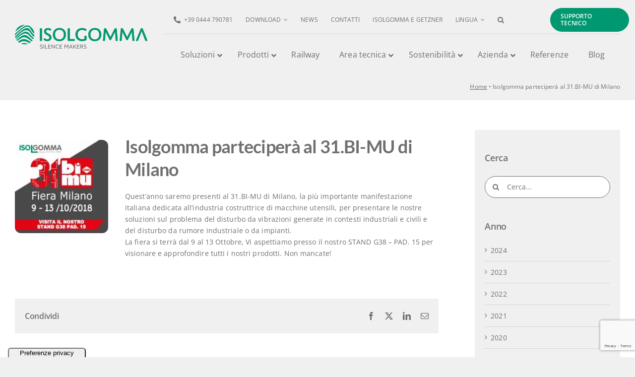

--- FILE ---
content_type: text/html; charset=UTF-8
request_url: https://www.isolgomma.it/isolgomma-partecipera-al-31-bi-mu-di-milano-2/
body_size: 43705
content:
<!DOCTYPE html>
<html class="avada-html-layout-wide avada-html-header-position-top" lang="it-IT" prefix="og: http://ogp.me/ns# fb: http://ogp.me/ns/fb#" prefix="og: https://ogp.me/ns#">
<head>
	<meta http-equiv="X-UA-Compatible" content="IE=edge" />
	<meta http-equiv="Content-Type" content="text/html; charset=utf-8"/>
	<meta name="viewport" content="width=device-width, initial-scale=1" />
				<script type="text/javascript" class="_iub_cs_skip">
				var _iub = _iub || {};
				_iub.csConfiguration = _iub.csConfiguration || {};
				_iub.csConfiguration.siteId = "1577330";
				_iub.csConfiguration.cookiePolicyId = "33372851";
			</script>
			<script class="_iub_cs_skip" src="https://cs.iubenda.com/autoblocking/1577330.js"></script>
			<!-- Google tag (gtag.js) Consent Mode dataLayer added by Site Kit -->
<script type="text/javascript" id="google_gtagjs-js-consent-mode-data-layer">
/* <![CDATA[ */
window.dataLayer = window.dataLayer || [];function gtag(){dataLayer.push(arguments);}
gtag('consent', 'default', {"ad_personalization":"denied","ad_storage":"denied","ad_user_data":"denied","analytics_storage":"denied","functionality_storage":"denied","security_storage":"denied","personalization_storage":"denied","region":["AT","BE","BG","CH","CY","CZ","DE","DK","EE","ES","FI","FR","GB","GR","HR","HU","IE","IS","IT","LI","LT","LU","LV","MT","NL","NO","PL","PT","RO","SE","SI","SK"],"wait_for_update":500});
window._googlesitekitConsentCategoryMap = {"statistics":["analytics_storage"],"marketing":["ad_storage","ad_user_data","ad_personalization"],"functional":["functionality_storage","security_storage"],"preferences":["personalization_storage"]};
window._googlesitekitConsents = {"ad_personalization":"denied","ad_storage":"denied","ad_user_data":"denied","analytics_storage":"denied","functionality_storage":"denied","security_storage":"denied","personalization_storage":"denied","region":["AT","BE","BG","CH","CY","CZ","DE","DK","EE","ES","FI","FR","GB","GR","HR","HU","IE","IS","IT","LI","LT","LU","LV","MT","NL","NO","PL","PT","RO","SE","SI","SK"],"wait_for_update":500};
/* ]]> */
</script>
<!-- End Google tag (gtag.js) Consent Mode dataLayer added by Site Kit -->

<!-- Ottimizzazione per i motori di ricerca di Rank Math - https://rankmath.com/ -->
<title>Isolgomma parteciperà al 31.BI-MU di Milano | Isolgomma</title>
<meta name="description" content="Quest&#039;anno saremo presenti al 31.BI-MU di Milano, la più importante manifestazione italiana dedicata all&#039;industria costruttrice di macchine utensili, per presentare le nostre soluzioni sul problema del disturbo da vibrazioni generate in contesti industriali e civili e del disturbo da rumore industriale o da impianti."/>
<meta name="robots" content="follow, index, max-snippet:-1, max-video-preview:-1, max-image-preview:large"/>
<link rel="canonical" href="https://www.isolgomma.it/isolgomma-partecipera-al-31-bi-mu-di-milano-2/" />
<meta property="og:locale" content="it_IT" />
<meta property="og:type" content="article" />
<meta property="og:title" content="Isolgomma parteciperà al 31.BI-MU di Milano | Isolgomma" />
<meta property="og:description" content="Quest&#039;anno saremo presenti al 31.BI-MU di Milano, la più importante manifestazione italiana dedicata all&#039;industria costruttrice di macchine utensili, per presentare le nostre soluzioni sul problema del disturbo da vibrazioni generate in contesti industriali e civili e del disturbo da rumore industriale o da impianti." />
<meta property="og:url" content="https://www.isolgomma.it/isolgomma-partecipera-al-31-bi-mu-di-milano-2/" />
<meta property="og:site_name" content="Isolgomma" />
<meta property="article:publisher" content="https://www.facebook.com/Isolgomma/" />
<meta property="article:section" content="2018" />
<meta property="og:updated_time" content="2022-05-04T15:35:32+02:00" />
<meta property="og:image" content="https://www.isolgomma.it/wp-content/uploads/2018/10/1810041432120_newsletter-bimu.jpg" />
<meta property="og:image:secure_url" content="https://www.isolgomma.it/wp-content/uploads/2018/10/1810041432120_newsletter-bimu.jpg" />
<meta property="og:image:width" content="500" />
<meta property="og:image:height" content="500" />
<meta property="og:image:alt" content="Isolgomma parteciperà al 31.BI-MU di Milano" />
<meta property="og:image:type" content="image/jpeg" />
<meta property="article:published_time" content="2018-10-05T00:00:12+02:00" />
<meta property="article:modified_time" content="2022-05-04T15:35:32+02:00" />
<meta name="twitter:card" content="summary_large_image" />
<meta name="twitter:title" content="Isolgomma parteciperà al 31.BI-MU di Milano | Isolgomma" />
<meta name="twitter:description" content="Quest&#039;anno saremo presenti al 31.BI-MU di Milano, la più importante manifestazione italiana dedicata all&#039;industria costruttrice di macchine utensili, per presentare le nostre soluzioni sul problema del disturbo da vibrazioni generate in contesti industriali e civili e del disturbo da rumore industriale o da impianti." />
<meta name="twitter:creator" content="@zancan" />
<meta name="twitter:image" content="https://www.isolgomma.it/wp-content/uploads/2018/10/1810041432120_newsletter-bimu.jpg" />
<meta name="twitter:label1" content="Scritto da" />
<meta name="twitter:data1" content="mbarbieri" />
<meta name="twitter:label2" content="Tempo di lettura" />
<meta name="twitter:data2" content="4 minuti" />
<script type="application/ld+json" class="rank-math-schema">{"@context":"https://schema.org","@graph":[{"@type":"Organization","@id":"https://www.isolgomma.it/#organization","name":"Isolgomma","url":"https://www.isolgomma.it","sameAs":["https://www.facebook.com/Isolgomma/"]},{"@type":"WebSite","@id":"https://www.isolgomma.it/#website","url":"https://www.isolgomma.it","name":"Isolgomma","alternateName":"Isolgomma","publisher":{"@id":"https://www.isolgomma.it/#organization"},"inLanguage":"it-IT"},{"@type":"ImageObject","@id":"https://www.isolgomma.it/wp-content/uploads/2018/10/1810041432120_newsletter-bimu.jpg","url":"https://www.isolgomma.it/wp-content/uploads/2018/10/1810041432120_newsletter-bimu.jpg","width":"500","height":"500","inLanguage":"it-IT"},{"@type":"BreadcrumbList","@id":"https://www.isolgomma.it/isolgomma-partecipera-al-31-bi-mu-di-milano-2/#breadcrumb","itemListElement":[{"@type":"ListItem","position":"1","item":{"@id":"https://www.isolgomma.it","name":"Home"}},{"@type":"ListItem","position":"2","item":{"@id":"https://www.isolgomma.it/isolgomma-partecipera-al-31-bi-mu-di-milano-2/","name":"Isolgomma parteciper\u00e0 al 31.BI-MU di Milano"}}]},{"@type":"WebPage","@id":"https://www.isolgomma.it/isolgomma-partecipera-al-31-bi-mu-di-milano-2/#webpage","url":"https://www.isolgomma.it/isolgomma-partecipera-al-31-bi-mu-di-milano-2/","name":"Isolgomma parteciper\u00e0 al 31.BI-MU di Milano | Isolgomma","datePublished":"2018-10-05T00:00:12+02:00","dateModified":"2022-05-04T15:35:32+02:00","isPartOf":{"@id":"https://www.isolgomma.it/#website"},"primaryImageOfPage":{"@id":"https://www.isolgomma.it/wp-content/uploads/2018/10/1810041432120_newsletter-bimu.jpg"},"inLanguage":"it-IT","breadcrumb":{"@id":"https://www.isolgomma.it/isolgomma-partecipera-al-31-bi-mu-di-milano-2/#breadcrumb"}},{"@type":"Person","@id":"https://www.isolgomma.it/author/mbarbieri/","name":"mbarbieri","url":"https://www.isolgomma.it/author/mbarbieri/","image":{"@type":"ImageObject","@id":"https://secure.gravatar.com/avatar/aee15126b001c2f86309c4b48635910574f1e96e9632419aea53e9fed0bdff3e?s=96&amp;d=mm&amp;r=g","url":"https://secure.gravatar.com/avatar/aee15126b001c2f86309c4b48635910574f1e96e9632419aea53e9fed0bdff3e?s=96&amp;d=mm&amp;r=g","caption":"mbarbieri","inLanguage":"it-IT"},"sameAs":["https://www.isolgomma.it","https://twitter.com/zancan"],"worksFor":{"@id":"https://www.isolgomma.it/#organization"}},{"@type":"BlogPosting","headline":"Isolgomma parteciper\u00e0 al 31.BI-MU di Milano | Isolgomma","datePublished":"2018-10-05T00:00:12+02:00","dateModified":"2022-05-04T15:35:32+02:00","author":{"@id":"https://www.isolgomma.it/author/mbarbieri/","name":"mbarbieri"},"publisher":{"@id":"https://www.isolgomma.it/#organization"},"description":"Quest&#039;anno saremo presenti al 31.BI-MU di Milano, la pi\u00f9 importante manifestazione italiana dedicata all&#039;industria costruttrice di macchine utensili, per presentare le nostre soluzioni sul problema del disturbo da vibrazioni generate in contesti industriali e civili e del disturbo da rumore industriale o da impianti.","name":"Isolgomma parteciper\u00e0 al 31.BI-MU di Milano | Isolgomma","@id":"https://www.isolgomma.it/isolgomma-partecipera-al-31-bi-mu-di-milano-2/#richSnippet","isPartOf":{"@id":"https://www.isolgomma.it/isolgomma-partecipera-al-31-bi-mu-di-milano-2/#webpage"},"image":{"@id":"https://www.isolgomma.it/wp-content/uploads/2018/10/1810041432120_newsletter-bimu.jpg"},"inLanguage":"it-IT","mainEntityOfPage":{"@id":"https://www.isolgomma.it/isolgomma-partecipera-al-31-bi-mu-di-milano-2/#webpage"}}]}</script>
<!-- /Rank Math WordPress SEO plugin -->

<link rel='dns-prefetch' href='//cdn.iubenda.com' />
<link rel='dns-prefetch' href='//codicebusiness.shinystat.com' />
<link rel='dns-prefetch' href='//www.googletagmanager.com' />
<link rel="alternate" type="application/rss+xml" title="Isolgomma &raquo; Feed" href="https://www.isolgomma.it/feed/" />
<link rel="alternate" type="application/rss+xml" title="Isolgomma &raquo; Feed dei commenti" href="https://www.isolgomma.it/comments/feed/" />
					<link rel="shortcut icon" href="https://www.isolgomma.it/wp-content/uploads/2021/09/isolgomma-ico-32.png" type="image/x-icon" />
		
		
		
				<link rel="alternate" title="oEmbed (JSON)" type="application/json+oembed" href="https://www.isolgomma.it/wp-json/oembed/1.0/embed?url=https%3A%2F%2Fwww.isolgomma.it%2Fisolgomma-partecipera-al-31-bi-mu-di-milano-2%2F" />
<link rel="alternate" title="oEmbed (XML)" type="text/xml+oembed" href="https://www.isolgomma.it/wp-json/oembed/1.0/embed?url=https%3A%2F%2Fwww.isolgomma.it%2Fisolgomma-partecipera-al-31-bi-mu-di-milano-2%2F&#038;format=xml" />
					<meta name="description" content="Isolgomma parteciperà al 31.BI-MU di Milano Quest&#039;anno saremo presenti al 31.BI-MU di Milano, la più importante manifestazione italiana dedicata all&#039;industria costruttrice di macchine utensili, per presentare le nostre soluzioni sul problema del disturbo da vibrazioni generate in contesti industriali e civili e del disturbo da rumore industriale o da impianti.
La fiera si terrà dal"/>
				
		<meta property="og:locale" content="it_IT"/>
		<meta property="og:type" content="article"/>
		<meta property="og:site_name" content="Isolgomma"/>
		<meta property="og:title" content="Isolgomma parteciperà al 31.BI-MU di Milano | Isolgomma"/>
				<meta property="og:description" content="Isolgomma parteciperà al 31.BI-MU di Milano Quest&#039;anno saremo presenti al 31.BI-MU di Milano, la più importante manifestazione italiana dedicata all&#039;industria costruttrice di macchine utensili, per presentare le nostre soluzioni sul problema del disturbo da vibrazioni generate in contesti industriali e civili e del disturbo da rumore industriale o da impianti.
La fiera si terrà dal"/>
				<meta property="og:url" content="https://www.isolgomma.it/isolgomma-partecipera-al-31-bi-mu-di-milano-2/"/>
										<meta property="article:published_time" content="2018-10-04T22:00:12+01:00"/>
							<meta property="article:modified_time" content="2022-05-04T13:35:32+01:00"/>
								<meta name="author" content="mbarbieri"/>
								<meta property="og:image" content="https://www.isolgomma.it/wp-content/uploads/2018/10/1810041432120_newsletter-bimu.jpg"/>
		<meta property="og:image:width" content="500"/>
		<meta property="og:image:height" content="500"/>
		<meta property="og:image:type" content="image/jpeg"/>
						<!-- This site uses the Google Analytics by ExactMetrics plugin v8.3.1 - Using Analytics tracking - https://www.exactmetrics.com/ -->
							<script src="//www.googletagmanager.com/gtag/js?id=G-FQT1G540Y2"  data-cfasync="false" data-wpfc-render="false" type="text/javascript" async></script>
			<script data-cfasync="false" data-wpfc-render="false" type="text/javascript">
				var em_version = '8.3.1';
				var em_track_user = true;
				var em_no_track_reason = '';
								var ExactMetricsDefaultLocations = {"page_location":"https:\/\/www.isolgomma.it\/isolgomma-partecipera-al-31-bi-mu-di-milano-2\/"};
				if ( typeof ExactMetricsPrivacyGuardFilter === 'function' ) {
					var ExactMetricsLocations = (typeof ExactMetricsExcludeQuery === 'object') ? ExactMetricsPrivacyGuardFilter( ExactMetricsExcludeQuery ) : ExactMetricsPrivacyGuardFilter( ExactMetricsDefaultLocations );
				} else {
					var ExactMetricsLocations = (typeof ExactMetricsExcludeQuery === 'object') ? ExactMetricsExcludeQuery : ExactMetricsDefaultLocations;
				}

								var disableStrs = [
										'ga-disable-G-FQT1G540Y2',
									];

				/* Function to detect opted out users */
				function __gtagTrackerIsOptedOut() {
					for (var index = 0; index < disableStrs.length; index++) {
						if (document.cookie.indexOf(disableStrs[index] + '=true') > -1) {
							return true;
						}
					}

					return false;
				}

				/* Disable tracking if the opt-out cookie exists. */
				if (__gtagTrackerIsOptedOut()) {
					for (var index = 0; index < disableStrs.length; index++) {
						window[disableStrs[index]] = true;
					}
				}

				/* Opt-out function */
				function __gtagTrackerOptout() {
					for (var index = 0; index < disableStrs.length; index++) {
						document.cookie = disableStrs[index] + '=true; expires=Thu, 31 Dec 2099 23:59:59 UTC; path=/';
						window[disableStrs[index]] = true;
					}
				}

				if ('undefined' === typeof gaOptout) {
					function gaOptout() {
						__gtagTrackerOptout();
					}
				}
								window.dataLayer = window.dataLayer || [];

				window.ExactMetricsDualTracker = {
					helpers: {},
					trackers: {},
				};
				if (em_track_user) {
					function __gtagDataLayer() {
						dataLayer.push(arguments);
					}

					function __gtagTracker(type, name, parameters) {
						if (!parameters) {
							parameters = {};
						}

						if (parameters.send_to) {
							__gtagDataLayer.apply(null, arguments);
							return;
						}

						if (type === 'event') {
														parameters.send_to = exactmetrics_frontend.v4_id;
							var hookName = name;
							if (typeof parameters['event_category'] !== 'undefined') {
								hookName = parameters['event_category'] + ':' + name;
							}

							if (typeof ExactMetricsDualTracker.trackers[hookName] !== 'undefined') {
								ExactMetricsDualTracker.trackers[hookName](parameters);
							} else {
								__gtagDataLayer('event', name, parameters);
							}
							
						} else {
							__gtagDataLayer.apply(null, arguments);
						}
					}

					__gtagTracker('js', new Date());
					__gtagTracker('set', {
						'developer_id.dNDMyYj': true,
											});
					if ( ExactMetricsLocations.page_location ) {
						__gtagTracker('set', ExactMetricsLocations);
					}
										__gtagTracker('config', 'G-FQT1G540Y2', {"forceSSL":"true","anonymize_ip":"true","link_attribution":"true"} );
															window.gtag = __gtagTracker;										(function () {
						/* https://developers.google.com/analytics/devguides/collection/analyticsjs/ */
						/* ga and __gaTracker compatibility shim. */
						var noopfn = function () {
							return null;
						};
						var newtracker = function () {
							return new Tracker();
						};
						var Tracker = function () {
							return null;
						};
						var p = Tracker.prototype;
						p.get = noopfn;
						p.set = noopfn;
						p.send = function () {
							var args = Array.prototype.slice.call(arguments);
							args.unshift('send');
							__gaTracker.apply(null, args);
						};
						var __gaTracker = function () {
							var len = arguments.length;
							if (len === 0) {
								return;
							}
							var f = arguments[len - 1];
							if (typeof f !== 'object' || f === null || typeof f.hitCallback !== 'function') {
								if ('send' === arguments[0]) {
									var hitConverted, hitObject = false, action;
									if ('event' === arguments[1]) {
										if ('undefined' !== typeof arguments[3]) {
											hitObject = {
												'eventAction': arguments[3],
												'eventCategory': arguments[2],
												'eventLabel': arguments[4],
												'value': arguments[5] ? arguments[5] : 1,
											}
										}
									}
									if ('pageview' === arguments[1]) {
										if ('undefined' !== typeof arguments[2]) {
											hitObject = {
												'eventAction': 'page_view',
												'page_path': arguments[2],
											}
										}
									}
									if (typeof arguments[2] === 'object') {
										hitObject = arguments[2];
									}
									if (typeof arguments[5] === 'object') {
										Object.assign(hitObject, arguments[5]);
									}
									if ('undefined' !== typeof arguments[1].hitType) {
										hitObject = arguments[1];
										if ('pageview' === hitObject.hitType) {
											hitObject.eventAction = 'page_view';
										}
									}
									if (hitObject) {
										action = 'timing' === arguments[1].hitType ? 'timing_complete' : hitObject.eventAction;
										hitConverted = mapArgs(hitObject);
										__gtagTracker('event', action, hitConverted);
									}
								}
								return;
							}

							function mapArgs(args) {
								var arg, hit = {};
								var gaMap = {
									'eventCategory': 'event_category',
									'eventAction': 'event_action',
									'eventLabel': 'event_label',
									'eventValue': 'event_value',
									'nonInteraction': 'non_interaction',
									'timingCategory': 'event_category',
									'timingVar': 'name',
									'timingValue': 'value',
									'timingLabel': 'event_label',
									'page': 'page_path',
									'location': 'page_location',
									'title': 'page_title',
									'referrer' : 'page_referrer',
								};
								for (arg in args) {
																		if (!(!args.hasOwnProperty(arg) || !gaMap.hasOwnProperty(arg))) {
										hit[gaMap[arg]] = args[arg];
									} else {
										hit[arg] = args[arg];
									}
								}
								return hit;
							}

							try {
								f.hitCallback();
							} catch (ex) {
							}
						};
						__gaTracker.create = newtracker;
						__gaTracker.getByName = newtracker;
						__gaTracker.getAll = function () {
							return [];
						};
						__gaTracker.remove = noopfn;
						__gaTracker.loaded = true;
						window['__gaTracker'] = __gaTracker;
					})();
									} else {
										console.log("");
					(function () {
						function __gtagTracker() {
							return null;
						}

						window['__gtagTracker'] = __gtagTracker;
						window['gtag'] = __gtagTracker;
					})();
									}
			</script>
				<!-- / Google Analytics by ExactMetrics -->
		<style id='wp-img-auto-sizes-contain-inline-css' type='text/css'>
img:is([sizes=auto i],[sizes^="auto," i]){contain-intrinsic-size:3000px 1500px}
/*# sourceURL=wp-img-auto-sizes-contain-inline-css */
</style>
<link rel='stylesheet' id='sbi_styles-css' href='https://www.isolgomma.it/wp-content/plugins/instagram-feed-pro/css/sbi-styles.min.css?ver=6.2.4' type='text/css' media='all' />
<link rel='stylesheet' id='layerslider-css' href='https://www.isolgomma.it/wp-content/plugins/LayerSlider/assets/static/layerslider/css/layerslider.css?ver=7.2.5' type='text/css' media='all' />
<style id='woocommerce-inline-inline-css' type='text/css'>
.woocommerce form .form-row .required { visibility: visible; }
/*# sourceURL=woocommerce-inline-inline-css */
</style>
<link rel='stylesheet' id='aws-style-css' href='https://www.isolgomma.it/wp-content/plugins/advanced-woo-search/assets/css/common.min.css?ver=3.26' type='text/css' media='all' />
<link rel='stylesheet' id='brands-styles-css' href='https://www.isolgomma.it/wp-content/plugins/woocommerce/assets/css/brands.css?ver=9.6.1' type='text/css' media='all' />
<link rel='stylesheet' id='uacf7-frontend-style-css' href='https://www.isolgomma.it/wp-content/plugins/ultimate-addons-for-contact-form-7/assets/css/uacf7-frontend.css?ver=97794eed1f7f2a217052a5f32dc9059f' type='text/css' media='all' />
<link rel='stylesheet' id='uacf7-form-style-css' href='https://www.isolgomma.it/wp-content/plugins/ultimate-addons-for-contact-form-7/assets/css/form-style.css?ver=97794eed1f7f2a217052a5f32dc9059f' type='text/css' media='all' />
<link rel='stylesheet' id='uacf7-column-css' href='https://www.isolgomma.it/wp-content/plugins/ultimate-addons-for-contact-form-7/addons/column/grid/columns.css?ver=97794eed1f7f2a217052a5f32dc9059f' type='text/css' media='all' />
<link rel='stylesheet' id='child-style-css' href='https://www.isolgomma.it/wp-content/themes/Avada-Child-Theme/style.css?ver=97794eed1f7f2a217052a5f32dc9059f' type='text/css' media='all' />
<link rel='stylesheet' id='ubermenu-css' href='https://www.isolgomma.it/wp-content/plugins/ubermenu/pro/assets/css/ubermenu.min.css?ver=3.7.4' type='text/css' media='all' />
<link rel='stylesheet' id='ubermenu-minimal-css' href='https://www.isolgomma.it/wp-content/plugins/ubermenu/assets/css/skins/minimal.css?ver=97794eed1f7f2a217052a5f32dc9059f' type='text/css' media='all' />
<link rel='stylesheet' id='ubermenu-font-awesome-all-css' href='https://www.isolgomma.it/wp-content/plugins/ubermenu/assets/fontawesome/css/all.min.css?ver=97794eed1f7f2a217052a5f32dc9059f' type='text/css' media='all' />
<link rel='stylesheet' id='bellows-css' href='https://www.isolgomma.it/wp-content/plugins/bellows-pro/pro/assets/css/bellows.min.css?ver=1.4' type='text/css' media='all' />
<link rel='stylesheet' id='bellows-font-awesome-css' href='https://www.isolgomma.it/wp-content/plugins/bellows-pro/assets/css/fontawesome/css/font-awesome.min.css?ver=1.4' type='text/css' media='all' />
<link rel='stylesheet' id='fusion-dynamic-css-css' href='https://www.isolgomma.it/wp-content/uploads/fusion-styles/1759c7590b381c8a846db29f5cfb38a4.min.css?ver=3.13.3' type='text/css' media='all' />
<script type="text/template" id="tmpl-variation-template">
	<div class="woocommerce-variation-description">{{{ data.variation.variation_description }}}</div>
	<div class="woocommerce-variation-price">{{{ data.variation.price_html }}}</div>
	<div class="woocommerce-variation-availability">{{{ data.variation.availability_html }}}</div>
</script>
<script type="text/template" id="tmpl-unavailable-variation-template">
	<p role="alert">Questo prodotto non è disponibile. Scegli un&#039;altra combinazione.</p>
</script>

<script  type="text/javascript" class=" _iub_cs_skip" type="text/javascript" id="iubenda-head-inline-scripts-0">
/* <![CDATA[ */

var _iub = _iub || [];
_iub.csConfiguration = {"askConsentAtCookiePolicyUpdate":true,"floatingPreferencesButtonDisplay":"anchored-bottom-left","floatingPreferencesButtonIcon":false,"perPurposeConsent":true,"reloadOnConsent":true,"siteId":1577330,"cookiePolicyId":33372851,"lang":"it","floatingPreferencesButtonCaption":true, "banner":{ "acceptButtonColor":"#009870","acceptButtonDisplay":true,"closeButtonRejects":true,"customizeButtonDisplay":true,"explicitWithdrawal":true,"listPurposes":true,"position":"float-bottom-right","rejectButtonColor":"#009870","rejectButtonDisplay":true }};

//# sourceURL=iubenda-head-inline-scripts-0
/* ]]> */
</script>
<script  type="text/javascript" charset="UTF-8" async="" class=" _iub_cs_skip" type="text/javascript" src="//cdn.iubenda.com/cs/iubenda_cs.js?ver=3.12.0" id="iubenda-head-scripts-1-js"></script>
<script type="text/javascript" src="https://www.isolgomma.it/wp-includes/js/jquery/jquery.min.js?ver=3.7.1" id="jquery-core-js"></script>
<script type="text/javascript" id="layerslider-utils-js-extra">
/* <![CDATA[ */
var LS_Meta = {"v":"7.2.5","fixGSAP":"1"};
//# sourceURL=layerslider-utils-js-extra
/* ]]> */
</script>
<script type="text/javascript" src="https://www.isolgomma.it/wp-content/plugins/LayerSlider/assets/static/layerslider/js/layerslider.utils.js?ver=7.2.5" id="layerslider-utils-js"></script>
<script type="text/javascript" src="https://www.isolgomma.it/wp-content/plugins/LayerSlider/assets/static/layerslider/js/layerslider.kreaturamedia.jquery.js?ver=7.2.5" id="layerslider-js"></script>
<script type="text/javascript" src="https://www.isolgomma.it/wp-content/plugins/LayerSlider/assets/static/layerslider/js/layerslider.transitions.js?ver=7.2.5" id="layerslider-transitions-js"></script>
<script type="text/javascript" src="https://www.isolgomma.it/wp-content/plugins/google-analytics-dashboard-for-wp/assets/js/frontend-gtag.min.js?ver=8.3.1" id="exactmetrics-frontend-script-js" async="async" data-wp-strategy="async"></script>
<script data-cfasync="false" data-wpfc-render="false" type="text/javascript" id='exactmetrics-frontend-script-js-extra'>/* <![CDATA[ */
var exactmetrics_frontend = {"js_events_tracking":"true","download_extensions":"doc,pdf,ppt,zip,xls,docx,pptx,xlsx","inbound_paths":"[{\"path\":\"\\\/go\\\/\",\"label\":\"affiliate\"},{\"path\":\"\\\/recommend\\\/\",\"label\":\"affiliate\"}]","home_url":"https:\/\/www.isolgomma.it","hash_tracking":"false","v4_id":"G-FQT1G540Y2"};/* ]]> */
</script>
<script type="text/javascript" async src="https://codicebusiness.shinystat.com/cgi-bin/getcod.cgi?USER=7S-isolgommait&amp;NODW=yes&amp;WPPV=1.0.15" id="shinystat-analytics_getcod-js"></script>
<script type="text/javascript" src="https://www.isolgomma.it/wp-content/plugins/woocommerce/assets/js/jquery-blockui/jquery.blockUI.min.js?ver=2.7.0-wc.9.6.1" id="jquery-blockui-js" defer="defer" data-wp-strategy="defer"></script>
<script type="text/javascript" src="https://www.isolgomma.it/wp-content/plugins/woocommerce/assets/js/js-cookie/js.cookie.min.js?ver=2.1.4-wc.9.6.1" id="js-cookie-js" defer="defer" data-wp-strategy="defer"></script>
<script type="text/javascript" id="woocommerce-js-extra">
/* <![CDATA[ */
var woocommerce_params = {"ajax_url":"/wp-admin/admin-ajax.php","wc_ajax_url":"/?wc-ajax=%%endpoint%%"};
//# sourceURL=woocommerce-js-extra
/* ]]> */
</script>
<script type="text/javascript" src="https://www.isolgomma.it/wp-content/plugins/woocommerce/assets/js/frontend/woocommerce.min.js?ver=9.6.1" id="woocommerce-js" defer="defer" data-wp-strategy="defer"></script>
<script type="text/javascript" src="https://www.isolgomma.it/wp-includes/js/underscore.min.js?ver=1.13.7" id="underscore-js"></script>
<script type="text/javascript" id="wp-util-js-extra">
/* <![CDATA[ */
var _wpUtilSettings = {"ajax":{"url":"/wp-admin/admin-ajax.php"}};
//# sourceURL=wp-util-js-extra
/* ]]> */
</script>
<script type="text/javascript" src="https://www.isolgomma.it/wp-includes/js/wp-util.min.js?ver=97794eed1f7f2a217052a5f32dc9059f" id="wp-util-js"></script>
<script type="text/javascript" id="wc-add-to-cart-variation-js-extra">
/* <![CDATA[ */
var wc_add_to_cart_variation_params = {"wc_ajax_url":"/?wc-ajax=%%endpoint%%","i18n_no_matching_variations_text":"Nessun prodotto corrisponde alla tua scelta. Prova con un'altra combinazione.","i18n_make_a_selection_text":"Seleziona le opzioni del prodotto prima di aggiungerlo al carrello.","i18n_unavailable_text":"Questo prodotto non \u00e8 disponibile. Scegli un'altra combinazione.","i18n_reset_alert_text":"La tua selezione \u00e8 stata azzerata. Seleziona le opzioni del prodotto prima di aggiungerlo al carrello."};
//# sourceURL=wc-add-to-cart-variation-js-extra
/* ]]> */
</script>
<script type="text/javascript" src="https://www.isolgomma.it/wp-content/plugins/woocommerce/assets/js/frontend/add-to-cart-variation.min.js?ver=9.6.1" id="wc-add-to-cart-variation-js" defer="defer" data-wp-strategy="defer"></script>

<!-- Snippet del tag Google (gtag.js) aggiunto da Site Kit -->

<!-- Snippet Google Analytics aggiunto da Site Kit -->
<script type="text/javascript" src="https://www.googletagmanager.com/gtag/js?id=GT-5MRW8D6" id="google_gtagjs-js" async></script>
<script type="text/javascript" id="google_gtagjs-js-after">
/* <![CDATA[ */
window.dataLayer = window.dataLayer || [];function gtag(){dataLayer.push(arguments);}
gtag("set","linker",{"domains":["www.isolgomma.it"]});
gtag("js", new Date());
gtag("set", "developer_id.dZTNiMT", true);
gtag("config", "GT-5MRW8D6");
//# sourceURL=google_gtagjs-js-after
/* ]]> */
</script>

<!-- Snippet del tag Google (gtag.js) finale aggiunto da Site Kit -->
<meta name="generator" content="Powered by LayerSlider 7.2.5 - Multi-Purpose, Responsive, Parallax, Mobile-Friendly Slider Plugin for WordPress." />
<!-- LayerSlider updates and docs at: https://layerslider.com -->
<link rel="https://api.w.org/" href="https://www.isolgomma.it/wp-json/" /><link rel="alternate" title="JSON" type="application/json" href="https://www.isolgomma.it/wp-json/wp/v2/posts/7823" /><link rel="EditURI" type="application/rsd+xml" title="RSD" href="https://www.isolgomma.it/xmlrpc.php?rsd" />

<link rel='shortlink' href='https://www.isolgomma.it/?p=7823' />
<style id="bellows-custom-generated-css">
/** Bellows Custom Menu Styles (Customizer) **/
/* main */
.bellows.bellows-main { --bellows-indent:5px; --bellows-item-padding-v:10px; }
.bellows.bellows-main, .bellows.bellows-main .bellows-menu-item, .bellows.bellows-main .bellows-menu-item .bellows-target { font-family:"Open sans", sans-serif; }
.bellows.bellows-main .bellows-nav .bellows-item-level-0 > .bellows-target, .bellows.bellows-main .bellows-nav .bellows-item-level-0 > .bellows-subtoggle { font-size:15px; }
.bellows.bellows-main .bellows-nav .bellows-item-level-0 > .bellows-target { font-weight:bold; }
.bellows.bellows-main .bellows-nav .bellows-submenu .bellows-menu-item > .bellows-target, .bellows.bellows-main .bellows-nav .bellows-submenu .bellows-menu-item > .bellows-subtoggle { font-size:13px; }



/** Bellows Custom Tweaks (General Settings) **/
#bellows-main-0 {display: block;}
#bellows-main-0-2 {display: block;}
.bellows-menu-toggle-text {
    color: #706f6f;
font-size: 16px;
}
.bellows-menu-toggle {
    color: #706f6f;
padding: 0px;
}
/* Status: Loaded from Transient */

</style>
<script type="text/javascript" src='//www.isolgomma.it/wp-content/uploads/custom-css-js/14445.js?v=7160'></script>
<meta name="generator" content="Site Kit by Google 1.145.0" />
			<script type="text/javascript" id="shn-engage-definition">

				(function () {

					var shn_engage  = {

						/**
		 				 * Apply the redirect to cart or checkout page
		 				 */
						apply_redirect: function(redirect) {

							if (redirect == "cart")
								window.location.href = "https://www.isolgomma.it/?page_id=6941";
							if (redirect == "checkout")
								window.location.href = "https://www.isolgomma.it/pagamento/";
			
						},

						/**
						 * Call the callback function with the parameter cart_content
						 */
						get_cart_content: function(callback_fnc) {

							let xhr_prod = new XMLHttpRequest();
							xhr_prod.open('GET', "https://www.isolgomma.it/wp-json/shinystat/v1/cart" );

							xhr_prod.onload  = function() {
								if (!!xhr_prod.responseText) {
									
									var jsonResp = JSON.parse(xhr_prod.responseText);
									if (!jsonResp)
										return;

									jsonResp.cart_update_ts = localStorage.getItem("cart_update_ts");
									callback_fnc(jsonResp, "completed");
								
								}
							}

							xhr_prod.send();
						},


						/**
						 * Set local storage cart_update_ts with current timestamp 
						 */
						update_timestamp: function( ) {

							var t  = Math.floor(new Date().getTime() / 1000);
							localStorage.setItem("cart_update_ts", t);
							
							return t;
						},

						/**
						 * Extract js var value from text (first match)
						 */
						extract_nonce(text, var_name) {

							var var_name_ext = `var ${var_name} = "(.*)";`;
							var reg_exp = new RegExp(var_name_ext, "g");

							var nonce = text.match(reg_exp) || [""];
							var nonce_val = nonce[0].substring(var_name.length + 8, nonce[0].length-2); 

							return nonce_val;
						},

						/**
						 * Apply the discount to the current session and redirect to selected page.
						 */
						apply_discount_with_nonce: function(name, redirect, apply_coupon_nonce) {

							let xhr = new XMLHttpRequest();
							xhr.open('POST', woocommerce_params.wc_ajax_url.replace( '%%endpoint%%', 'apply_coupon' ), );
							xhr.setRequestHeader("Content-Type", "application/x-www-form-urlencoded");

							xhr.onload  = function() {
								if (!xhr.responseText)
									return;

								shn_engage.apply_redirect(redirect);
							}
		
							xhr.send("coupon_code=" + name + "&security=" + apply_coupon_nonce);
						},

						/**
						 * Get the nonce to apply discount, if the cart session is still not initialized, call cart page
						 * and get the valid nonce from the response before apply discount
						 */
						apply_discount: function(name, redirect) {

							var srcdata_nonce = "partial";
							var apply_coupon_nonce = "7db5a9a614";

							if (srcdata_nonce == "complete") {
							
								shn_engage.apply_discount_with_nonce(name, redirect, apply_coupon_nonce);
							
							} else {

								//get valid nonce after the cart session is initialized
								let xhr_cart = new XMLHttpRequest();
								xhr_cart.open('GET', "https://www.isolgomma.it/?page_id=6941");

								xhr_cart.onload  = function() {
									if (!!xhr_cart.responseText) {
									
										apply_coupon_nonce = shn_engage.extract_nonce(xhr_cart.responseText, "apply_coupon_nonce");
							
										shn_engage.apply_discount_with_nonce(name, redirect, apply_coupon_nonce);	
									}
								}
								xhr_cart.send();
							}

						},

						/**
						 * Get product details by product id
						 */
						get_product_details: function(callback_fnc, prod_id) {
							
							let xhr_prod = new XMLHttpRequest();
							xhr_prod.open('GET', "https://www.isolgomma.it/wp-json/shinystat/v1/product/" + prod_id);

							xhr_prod.onload  = function() {
								if (!!xhr_prod.responseText) {
									
									var jsonResp = JSON.parse(xhr_prod.responseText);
									if (!jsonResp)
										return;

									callback_fnc(jsonResp);
								
								}
							}

							xhr_prod.send();
						},


						/**
						 * Add product (identified by its variant id) for input quantity
						 * to the cart of the current session
						 */
						add_product: function(id, quantity, redirect) {

							let xhr = new XMLHttpRequest();
							xhr.open('POST', woocommerce_params.wc_ajax_url.replace( '%%endpoint%%', 'add_to_cart' ), );

							xhr.setRequestHeader("Content-Type", "application/x-www-form-urlencoded");

							xhr.onload  = function() {
								if (!xhr.responseText)
									return;

								shn_engage.apply_redirect(redirect);
							}

							xhr.send("product_id=" + id + "&quantity=" + quantity);
						},


						/**
						* Set product quantity (identified by its variant id) in the cart of the current session.
						* To remove a product from cart, set quantity to zero. 
						*/
						update_product_quantity: function(id, quantity=0, redirect="") {

							let xhr_prod = new XMLHttpRequest();
							xhr_prod.open('POST', "https://www.isolgomma.it/wp-json/shinystat/v1/set_product_quantity/");
							
							xhr_prod.setRequestHeader("Content-Type", "application/x-www-form-urlencoded");

							xhr_prod.onload  = function() {
								if (!!xhr_prod.responseText) {
									
									var jsonResp = JSON.parse(xhr_prod.responseText);
									if (!jsonResp)
										return;

									shn_engage.apply_redirect(redirect);
								
								}
							}

							xhr_prod.send("product_id=" + id + "&quantity=" + quantity);
						},

						/**
						* Return boolean indicating that the current platform 
						* is wordpress with woocommerce plugin
						*/
						is_woocommerce: function() {
							return (!!woocommerce_params);
						},

						/**
						 * Get site-id from a page element and call add_event_listeners
						 *
						 */
						 init: function() {

							 function addListener(e, t, n) {     
								 window.jQuery && window.jQuery(e).bind ? window.jQuery(e).bind(t, n) : 
									 e.addEventListener ? e.addEventListener(t, n) : 
									 e.attachEvent && e.attachEvent('on' + t, n);    
							 }

							 //listen wc-blocks_added_to_cart event to update cart timestamp
							 function detect_cart_change() {
								setTimeout ( function() {
									addListener(document.body, 'wc-blocks_added_to_cart', function() {
										shn_engage.update_timestamp( )
									});
								}, 2000);
							 }

							 if (document.readyState == "complete")
								detect_cart_change();
							 else 
								addListener(window, 'load', detect_cart_change());
						 }

					}



					shn_engage.init();
					
					//set shn_engage object returning selected methods
					if (!window.shn_engage) {
						window.shn_engage = {
							apply_discount:   		shn_engage.apply_discount,
							get_cart_content: 		shn_engage.get_cart_content,
							get_product_details: 		shn_engage.get_product_details,
							add_product:			shn_engage.add_product,
							update_product_quantity:	shn_engage.update_product_quantity,
							update_timestamp:		shn_engage.update_timestamp,
							is_woocommerce: 	  	shn_engage.is_woocommerce,
						};
					};


					var head = document.getElementsByTagName('head');
					if (head.length > 0) {
						var s = document.createElement("script");
						s.type = "text/javascript";
						s.id = "shn-engage-cart-update";
						head[0].append(s);
					}

				})();
		
			</script>

		<style id="ubermenu-custom-generated-css">
/** Font Awesome 4 Compatibility **/
.fa{font-style:normal;font-variant:normal;font-weight:normal;font-family:FontAwesome;}

/** UberMenu Responsive Styles (Breakpoint Setting) **/
@media screen and (min-width: 1001px){
  .ubermenu{ display:block !important; } .ubermenu-responsive .ubermenu-item.ubermenu-hide-desktop{ display:none !important; } .ubermenu-responsive.ubermenu-retractors-responsive .ubermenu-retractor-mobile{ display:none; }  /* Top level items full height */ .ubermenu.ubermenu-horizontal.ubermenu-items-vstretch .ubermenu-nav{   display:flex;   align-items:stretch; } .ubermenu.ubermenu-horizontal.ubermenu-items-vstretch .ubermenu-item.ubermenu-item-level-0{   display:flex;   flex-direction:column; } .ubermenu.ubermenu-horizontal.ubermenu-items-vstretch .ubermenu-item.ubermenu-item-level-0 > .ubermenu-target{   flex:1;   display:flex;   align-items:center; flex-wrap:wrap; } .ubermenu.ubermenu-horizontal.ubermenu-items-vstretch .ubermenu-item.ubermenu-item-level-0 > .ubermenu-target > .ubermenu-target-divider{ position:static; flex-basis:100%; } .ubermenu.ubermenu-horizontal.ubermenu-items-vstretch .ubermenu-item.ubermenu-item-level-0 > .ubermenu-target.ubermenu-item-layout-image_left > .ubermenu-target-text{ padding-left:1em; } .ubermenu.ubermenu-horizontal.ubermenu-items-vstretch .ubermenu-item.ubermenu-item-level-0 > .ubermenu-target.ubermenu-item-layout-image_right > .ubermenu-target-text{ padding-right:1em; } .ubermenu.ubermenu-horizontal.ubermenu-items-vstretch .ubermenu-item.ubermenu-item-level-0 > .ubermenu-target.ubermenu-item-layout-image_above, .ubermenu.ubermenu-horizontal.ubermenu-items-vstretch .ubermenu-item.ubermenu-item-level-0 > .ubermenu-target.ubermenu-item-layout-image_below{ flex-direction:column; } .ubermenu.ubermenu-horizontal.ubermenu-items-vstretch .ubermenu-item.ubermenu-item-level-0 > .ubermenu-submenu-drop{   top:100%; } .ubermenu.ubermenu-horizontal.ubermenu-items-vstretch .ubermenu-item-level-0:not(.ubermenu-align-right) + .ubermenu-item.ubermenu-align-right{ margin-left:auto; } .ubermenu.ubermenu-horizontal.ubermenu-items-vstretch .ubermenu-item.ubermenu-item-level-0 > .ubermenu-target.ubermenu-content-align-left{   justify-content:flex-start; } .ubermenu.ubermenu-horizontal.ubermenu-items-vstretch .ubermenu-item.ubermenu-item-level-0 > .ubermenu-target.ubermenu-content-align-center{   justify-content:center; } .ubermenu.ubermenu-horizontal.ubermenu-items-vstretch .ubermenu-item.ubermenu-item-level-0 > .ubermenu-target.ubermenu-content-align-right{   justify-content:flex-end; }  /* Force current submenu always open but below others */ .ubermenu-force-current-submenu .ubermenu-item-level-0.ubermenu-current-menu-item > .ubermenu-submenu-drop, .ubermenu-force-current-submenu .ubermenu-item-level-0.ubermenu-current-menu-ancestor > .ubermenu-submenu-drop {     display: block!important;     opacity: 1!important;     visibility: visible!important;     margin: 0!important;     top: auto!important;     height: auto;     z-index:19; }   /* Invert Horizontal menu to make subs go up */ .ubermenu-invert.ubermenu-horizontal .ubermenu-item-level-0 > .ubermenu-submenu-drop, .ubermenu-invert.ubermenu-horizontal.ubermenu-items-vstretch .ubermenu-item.ubermenu-item-level-0>.ubermenu-submenu-drop{  top:auto;  bottom:100%; } .ubermenu-invert.ubermenu-horizontal.ubermenu-sub-indicators .ubermenu-item-level-0.ubermenu-has-submenu-drop > .ubermenu-target > .ubermenu-sub-indicator{ transform:rotate(180deg); } /* Make second level flyouts fly up */ .ubermenu-invert.ubermenu-horizontal .ubermenu-submenu .ubermenu-item.ubermenu-active > .ubermenu-submenu-type-flyout{     top:auto;     bottom:0; } /* Clip the submenus properly when inverted */ .ubermenu-invert.ubermenu-horizontal .ubermenu-item-level-0 > .ubermenu-submenu-drop{     clip: rect(-5000px,5000px,auto,-5000px); }    /* Invert Vertical menu to make subs go left */ .ubermenu-invert.ubermenu-vertical .ubermenu-item-level-0 > .ubermenu-submenu-drop{   right:100%;   left:auto; } .ubermenu-invert.ubermenu-vertical.ubermenu-sub-indicators .ubermenu-item-level-0.ubermenu-item-has-children > .ubermenu-target > .ubermenu-sub-indicator{   right:auto;   left:10px; transform:rotate(90deg); } .ubermenu-vertical.ubermenu-invert .ubermenu-item > .ubermenu-submenu-drop {   clip: rect(-5000px,5000px,5000px,-5000px); } /* Vertical Flyout > Flyout */ .ubermenu-vertical.ubermenu-invert.ubermenu-sub-indicators .ubermenu-has-submenu-drop > .ubermenu-target{   padding-left:25px; } .ubermenu-vertical.ubermenu-invert .ubermenu-item > .ubermenu-target > .ubermenu-sub-indicator {   right:auto;   left:10px;   transform:rotate(90deg); } .ubermenu-vertical.ubermenu-invert .ubermenu-item > .ubermenu-submenu-drop.ubermenu-submenu-type-flyout, .ubermenu-vertical.ubermenu-invert .ubermenu-submenu-type-flyout > .ubermenu-item > .ubermenu-submenu-drop {   right: 100%;   left: auto; }  .ubermenu-responsive-toggle{ display:none; }
}
@media screen and (max-width: 1000px){
   .ubermenu-responsive-toggle, .ubermenu-sticky-toggle-wrapper { display: block; }  .ubermenu-responsive{ width:100%; max-height:600px; visibility:visible; overflow:visible;  -webkit-transition:max-height 1s ease-in; transition:max-height .3s ease-in; } .ubermenu-responsive.ubermenu-mobile-accordion:not(.ubermenu-mobile-modal):not(.ubermenu-in-transition):not(.ubermenu-responsive-collapse){ max-height:none; } .ubermenu-responsive.ubermenu-items-align-center{   text-align:left; } .ubermenu-responsive.ubermenu{ margin:0; } .ubermenu-responsive.ubermenu .ubermenu-nav{ display:block; }  .ubermenu-responsive.ubermenu-responsive-nocollapse, .ubermenu-repsonsive.ubermenu-no-transitions{ display:block; max-height:none; }  .ubermenu-responsive.ubermenu-responsive-collapse{ max-height:none; visibility:visible; overflow:visible; } .ubermenu-responsive.ubermenu-responsive-collapse{ max-height:0; overflow:hidden !important; visibility:hidden; } .ubermenu-responsive.ubermenu-in-transition, .ubermenu-responsive.ubermenu-in-transition .ubermenu-nav{ overflow:hidden !important; visibility:visible; } .ubermenu-responsive.ubermenu-responsive-collapse:not(.ubermenu-in-transition){ border-top-width:0; border-bottom-width:0; } .ubermenu-responsive.ubermenu-responsive-collapse .ubermenu-item .ubermenu-submenu{ display:none; }  .ubermenu-responsive .ubermenu-item-level-0{ width:50%; } .ubermenu-responsive.ubermenu-responsive-single-column .ubermenu-item-level-0{ float:none; clear:both; width:100%; } .ubermenu-responsive .ubermenu-item.ubermenu-item-level-0 > .ubermenu-target{ border:none; box-shadow:none; } .ubermenu-responsive .ubermenu-item.ubermenu-has-submenu-flyout{ position:static; } .ubermenu-responsive.ubermenu-sub-indicators .ubermenu-submenu-type-flyout .ubermenu-has-submenu-drop > .ubermenu-target > .ubermenu-sub-indicator{ transform:rotate(0); right:10px; left:auto; } .ubermenu-responsive .ubermenu-nav .ubermenu-item .ubermenu-submenu.ubermenu-submenu-drop{ width:100%; min-width:100%; max-width:100%; top:auto; left:0 !important; } .ubermenu-responsive.ubermenu-has-border .ubermenu-nav .ubermenu-item .ubermenu-submenu.ubermenu-submenu-drop{ left: -1px !important; /* For borders */ } .ubermenu-responsive .ubermenu-submenu.ubermenu-submenu-type-mega > .ubermenu-item.ubermenu-column{ min-height:0; border-left:none;  float:left; /* override left/center/right content alignment */ display:block; } .ubermenu-responsive .ubermenu-item.ubermenu-active > .ubermenu-submenu.ubermenu-submenu-type-mega{     max-height:none;     height:auto;/*prevent overflow scrolling since android is still finicky*/     overflow:visible; } .ubermenu-responsive.ubermenu-transition-slide .ubermenu-item.ubermenu-in-transition > .ubermenu-submenu-drop{ max-height:1000px; /* because of slide transition */ } .ubermenu .ubermenu-submenu-type-flyout .ubermenu-submenu-type-mega{ min-height:0; } .ubermenu.ubermenu-responsive .ubermenu-column, .ubermenu.ubermenu-responsive .ubermenu-column-auto{ min-width:50%; } .ubermenu.ubermenu-responsive .ubermenu-autoclear > .ubermenu-column{ clear:none; } .ubermenu.ubermenu-responsive .ubermenu-column:nth-of-type(2n+1){ clear:both; } .ubermenu.ubermenu-responsive .ubermenu-submenu-retractor-top:not(.ubermenu-submenu-retractor-top-2) .ubermenu-column:nth-of-type(2n+1){ clear:none; } .ubermenu.ubermenu-responsive .ubermenu-submenu-retractor-top:not(.ubermenu-submenu-retractor-top-2) .ubermenu-column:nth-of-type(2n+2){ clear:both; }  .ubermenu-responsive-single-column-subs .ubermenu-submenu .ubermenu-item { float: none; clear: both; width: 100%; min-width: 100%; }   .ubermenu.ubermenu-responsive .ubermenu-tabs, .ubermenu.ubermenu-responsive .ubermenu-tabs-group, .ubermenu.ubermenu-responsive .ubermenu-tab, .ubermenu.ubermenu-responsive .ubermenu-tab-content-panel{ /** TABS SHOULD BE 100%  ACCORDION */ width:100%; min-width:100%; max-width:100%; left:0; } .ubermenu.ubermenu-responsive .ubermenu-tabs, .ubermenu.ubermenu-responsive .ubermenu-tab-content-panel{ min-height:0 !important;/* Override Inline Style from JS */ } .ubermenu.ubermenu-responsive .ubermenu-tabs{ z-index:15; } .ubermenu.ubermenu-responsive .ubermenu-tab-content-panel{ z-index:20; } /* Tab Layering */ .ubermenu-responsive .ubermenu-tab{ position:relative; } .ubermenu-responsive .ubermenu-tab.ubermenu-active{ position:relative; z-index:20; } .ubermenu-responsive .ubermenu-tab > .ubermenu-target{ border-width:0 0 1px 0; } .ubermenu-responsive.ubermenu-sub-indicators .ubermenu-tabs > .ubermenu-tabs-group > .ubermenu-tab.ubermenu-has-submenu-drop > .ubermenu-target > .ubermenu-sub-indicator{ transform:rotate(0); right:10px; left:auto; }  .ubermenu-responsive .ubermenu-tabs > .ubermenu-tabs-group > .ubermenu-tab > .ubermenu-tab-content-panel{ top:auto; border-width:1px; } .ubermenu-responsive .ubermenu-tab-layout-bottom > .ubermenu-tabs-group{ /*position:relative;*/ }   .ubermenu-reponsive .ubermenu-item-level-0 > .ubermenu-submenu-type-stack{ /* Top Level Stack Columns */ position:relative; }  .ubermenu-responsive .ubermenu-submenu-type-stack .ubermenu-column, .ubermenu-responsive .ubermenu-submenu-type-stack .ubermenu-column-auto{ /* Stack Columns */ width:100%; max-width:100%; }   .ubermenu-responsive .ubermenu-item-mini{ /* Mini items */ min-width:0; width:auto; float:left; clear:none !important; } .ubermenu-responsive .ubermenu-item.ubermenu-item-mini > a.ubermenu-target{ padding-left:20px; padding-right:20px; }   .ubermenu-responsive .ubermenu-item.ubermenu-hide-mobile{ /* Hiding items */ display:none !important; }  .ubermenu-responsive.ubermenu-hide-bkgs .ubermenu-submenu.ubermenu-submenu-bkg-img{ /** Hide Background Images in Submenu */ background-image:none; } .ubermenu.ubermenu-responsive .ubermenu-item-level-0.ubermenu-item-mini{ min-width:0; width:auto; } .ubermenu-vertical .ubermenu-item.ubermenu-item-level-0{ width:100%; } .ubermenu-vertical.ubermenu-sub-indicators .ubermenu-item-level-0.ubermenu-item-has-children > .ubermenu-target > .ubermenu-sub-indicator{ right:10px; left:auto; transform:rotate(0); } .ubermenu-vertical .ubermenu-item.ubermenu-item-level-0.ubermenu-relative.ubermenu-active > .ubermenu-submenu-drop.ubermenu-submenu-align-vertical_parent_item{     top:auto; }   .ubermenu.ubermenu-responsive .ubermenu-tabs{     position:static; } /* Tabs on Mobile with mouse (but not click) - leave space to hover off */ .ubermenu:not(.ubermenu-is-mobile):not(.ubermenu-submenu-indicator-closes) .ubermenu-submenu .ubermenu-tab[data-ubermenu-trigger="mouseover"] .ubermenu-tab-content-panel, .ubermenu:not(.ubermenu-is-mobile):not(.ubermenu-submenu-indicator-closes) .ubermenu-submenu .ubermenu-tab[data-ubermenu-trigger="hover_intent"] .ubermenu-tab-content-panel{     margin-left:6%; width:94%; min-width:94%; }  /* Sub indicator close visibility */ .ubermenu.ubermenu-submenu-indicator-closes .ubermenu-active > .ubermenu-target > .ubermenu-sub-indicator-close{ display:block; display: flex; align-items: center; justify-content: center; } .ubermenu.ubermenu-submenu-indicator-closes .ubermenu-active > .ubermenu-target > .ubermenu-sub-indicator{ display:none; }  .ubermenu .ubermenu-tabs .ubermenu-tab-content-panel{     box-shadow: 0 5px 10px rgba(0,0,0,.075); }  /* When submenus and items go full width, move items back to appropriate positioning */ .ubermenu .ubermenu-submenu-rtl {     direction: ltr; }   /* Fixed position mobile menu */ .ubermenu.ubermenu-mobile-modal{   position:fixed;   z-index:9999999; opacity:1;   top:0;   left:0;   width:100%;   width:100vw;   max-width:100%;   max-width:100vw; height:100%; height:calc(100vh - calc(100vh - 100%)); height:-webkit-fill-available; max-height:calc(100vh - calc(100vh - 100%)); max-height:-webkit-fill-available;   border:none; box-sizing:border-box;    display:flex;   flex-direction:column;   justify-content:flex-start; overflow-y:auto !important; /* for non-accordion mode */ overflow-x:hidden !important; overscroll-behavior: contain; transform:scale(1); transition-duration:.1s; transition-property: all; } .ubermenu.ubermenu-mobile-modal.ubermenu-mobile-accordion.ubermenu-interaction-press{ overflow-y:hidden !important; } .ubermenu.ubermenu-mobile-modal.ubermenu-responsive-collapse{ overflow:hidden !important; opacity:0; transform:scale(.9); visibility:hidden; } .ubermenu.ubermenu-mobile-modal .ubermenu-nav{   flex:1;   overflow-y:auto !important; overscroll-behavior: contain; } .ubermenu.ubermenu-mobile-modal .ubermenu-item-level-0{ margin:0; } .ubermenu.ubermenu-mobile-modal .ubermenu-mobile-close-button{ border:none; background:none; border-radius:0; padding:1em; color:inherit; display:inline-block; text-align:center; font-size:14px; } .ubermenu.ubermenu-mobile-modal .ubermenu-mobile-footer .ubermenu-mobile-close-button{ width: 100%; display: flex; align-items: center; justify-content: center; } .ubermenu.ubermenu-mobile-modal .ubermenu-mobile-footer .ubermenu-mobile-close-button .ubermenu-icon-essential, .ubermenu.ubermenu-mobile-modal .ubermenu-mobile-footer .ubermenu-mobile-close-button .fas.fa-times{ margin-right:.2em; }  /* Header/Footer Mobile content */ .ubermenu .ubermenu-mobile-header, .ubermenu .ubermenu-mobile-footer{ display:block; text-align:center; color:inherit; }  /* Accordion submenus mobile (single column tablet) */ .ubermenu.ubermenu-responsive-single-column.ubermenu-mobile-accordion.ubermenu-interaction-press .ubermenu-item > .ubermenu-submenu-drop, .ubermenu.ubermenu-responsive-single-column.ubermenu-mobile-accordion.ubermenu-interaction-press .ubermenu-tab > .ubermenu-tab-content-panel{ box-sizing:border-box; border-left:none; border-right:none; box-shadow:none; } .ubermenu.ubermenu-responsive-single-column.ubermenu-mobile-accordion.ubermenu-interaction-press .ubermenu-item.ubermenu-active > .ubermenu-submenu-drop, .ubermenu.ubermenu-responsive-single-column.ubermenu-mobile-accordion.ubermenu-interaction-press .ubermenu-tab.ubermenu-active > .ubermenu-tab-content-panel{   position:static; }   /* Accordion indented - remove borders and extra spacing from headers */ .ubermenu.ubermenu-mobile-accordion-indent .ubermenu-submenu.ubermenu-submenu-drop, .ubermenu.ubermenu-mobile-accordion-indent .ubermenu-submenu .ubermenu-item-header.ubermenu-has-submenu-stack > .ubermenu-target{   border:none; } .ubermenu.ubermenu-mobile-accordion-indent .ubermenu-submenu .ubermenu-item-header.ubermenu-has-submenu-stack > .ubermenu-submenu-type-stack{   padding-top:0; } /* Accordion dropdown indentation padding */ .ubermenu.ubermenu-mobile-accordion-indent .ubermenu-submenu-drop .ubermenu-submenu-drop .ubermenu-item > .ubermenu-target, .ubermenu.ubermenu-mobile-accordion-indent .ubermenu-submenu-drop .ubermenu-tab-content-panel .ubermenu-item > .ubermenu-target{   padding-left:calc( var(--ubermenu-accordion-indent) * 2 ); } .ubermenu.ubermenu-mobile-accordion-indent .ubermenu-submenu-drop .ubermenu-submenu-drop .ubermenu-submenu-drop .ubermenu-item > .ubermenu-target, .ubermenu.ubermenu-mobile-accordion-indent .ubermenu-submenu-drop .ubermenu-tab-content-panel .ubermenu-tab-content-panel .ubermenu-item > .ubermenu-target{   padding-left:calc( var(--ubermenu-accordion-indent) * 3 ); } .ubermenu.ubermenu-mobile-accordion-indent .ubermenu-submenu-drop .ubermenu-submenu-drop .ubermenu-submenu-drop .ubermenu-submenu-drop .ubermenu-item > .ubermenu-target, .ubermenu.ubermenu-mobile-accordion-indent .ubermenu-submenu-drop .ubermenu-tab-content-panel .ubermenu-tab-content-panel .ubermenu-tab-content-panel .ubermenu-item > .ubermenu-target{   padding-left:calc( var(--ubermenu-accordion-indent) * 4 ); } /* Reverse Accordion dropdown indentation padding */ .rtl .ubermenu.ubermenu-mobile-accordion-indent .ubermenu-submenu-drop .ubermenu-submenu-drop .ubermenu-item > .ubermenu-target, .rtl .ubermenu.ubermenu-mobile-accordion-indent .ubermenu-submenu-drop .ubermenu-tab-content-panel .ubermenu-item > .ubermenu-target{ padding-left:0;   padding-right:calc( var(--ubermenu-accordion-indent) * 2 ); } .rtl .ubermenu.ubermenu-mobile-accordion-indent .ubermenu-submenu-drop .ubermenu-submenu-drop .ubermenu-submenu-drop .ubermenu-item > .ubermenu-target, .rtl .ubermenu.ubermenu-mobile-accordion-indent .ubermenu-submenu-drop .ubermenu-tab-content-panel .ubermenu-tab-content-panel .ubermenu-item > .ubermenu-target{ padding-left:0; padding-right:calc( var(--ubermenu-accordion-indent) * 3 ); } .rtl .ubermenu.ubermenu-mobile-accordion-indent .ubermenu-submenu-drop .ubermenu-submenu-drop .ubermenu-submenu-drop .ubermenu-submenu-drop .ubermenu-item > .ubermenu-target, .rtl .ubermenu.ubermenu-mobile-accordion-indent .ubermenu-submenu-drop .ubermenu-tab-content-panel .ubermenu-tab-content-panel .ubermenu-tab-content-panel .ubermenu-item > .ubermenu-target{ padding-left:0; padding-right:calc( var(--ubermenu-accordion-indent) * 4 ); }  .ubermenu-responsive-toggle{ display:block; }
}
@media screen and (max-width: 480px){
  .ubermenu.ubermenu-responsive .ubermenu-item-level-0{ width:100%; } .ubermenu.ubermenu-responsive .ubermenu-column, .ubermenu.ubermenu-responsive .ubermenu-column-auto{ min-width:100%; } .ubermenu .ubermenu-autocolumn:not(:first-child), .ubermenu .ubermenu-autocolumn:not(:first-child) .ubermenu-submenu-type-stack{     padding-top:0; } .ubermenu .ubermenu-autocolumn:not(:last-child), .ubermenu .ubermenu-autocolumn:not(:last-child) .ubermenu-submenu-type-stack{     padding-bottom:0; } .ubermenu .ubermenu-autocolumn > .ubermenu-submenu-type-stack > .ubermenu-item-normal:first-child{     margin-top:0; }     /* Accordion submenus mobile */ .ubermenu.ubermenu-responsive.ubermenu-mobile-accordion.ubermenu-interaction-press .ubermenu-item > .ubermenu-submenu-drop, .ubermenu.ubermenu-responsive.ubermenu-mobile-accordion.ubermenu-interaction-press .ubermenu-tab > .ubermenu-tab-content-panel{     box-shadow:none; box-sizing:border-box; border-left:none; border-right:none; } .ubermenu.ubermenu-responsive.ubermenu-mobile-accordion.ubermenu-interaction-press .ubermenu-item.ubermenu-active > .ubermenu-submenu-drop, .ubermenu.ubermenu-responsive.ubermenu-mobile-accordion.ubermenu-interaction-press .ubermenu-tab.ubermenu-active > .ubermenu-tab-content-panel{     position:static; } 
}


/** UberMenu Custom Menu Styles (Customizer) **/
/* main */
 .ubermenu-main.ubermenu-mobile-accordion-indent { --ubermenu-accordion-indent:20px; }
 .ubermenu-main.ubermenu-mobile-modal.ubermenu-mobile-view { background:#ffffff; }
 .ubermenu-main.ubermenu-transition-fade .ubermenu-item .ubermenu-submenu-drop { margin-top:0; }
 .ubermenu-main .ubermenu-item-level-0 > .ubermenu-target { font-size:16px; color:#706f6f; }
 .ubermenu-main .ubermenu-nav .ubermenu-item.ubermenu-item-level-0 > .ubermenu-target { font-weight:400; }
 .ubermenu.ubermenu-main .ubermenu-item-level-0:hover > .ubermenu-target, .ubermenu-main .ubermenu-item-level-0.ubermenu-active > .ubermenu-target { color:#706f6f; }
 .ubermenu-main .ubermenu-item-level-0.ubermenu-current-menu-item > .ubermenu-target, .ubermenu-main .ubermenu-item-level-0.ubermenu-current-menu-parent > .ubermenu-target, .ubermenu-main .ubermenu-item-level-0.ubermenu-current-menu-ancestor > .ubermenu-target { color:#706f6f; }
 .ubermenu-main .ubermenu-item-level-0 > .ubermenu-target, .ubermenu-main .ubermenu-item-level-0 > .ubermenu-custom-content.ubermenu-custom-content-padded { padding-top:10px; padding-bottom:10px; }
 .ubermenu-main .ubermenu-submenu.ubermenu-submenu-drop { background-color:#ffffff; }
 .ubermenu-main .ubermenu-nav .ubermenu-submenu .ubermenu-item-header > .ubermenu-target { font-weight:700; }
 .ubermenu-main .ubermenu-item-normal > .ubermenu-target { font-size:14px; font-weight:400; }
 .ubermenu.ubermenu-main .ubermenu-tab.ubermenu-active > .ubermenu-target { background-color:#f0f0f0; }
 .ubermenu-main .ubermenu-submenu .ubermenu-tab.ubermenu-current-menu-item > .ubermenu-target, .ubermenu-main .ubermenu-submenu .ubermenu-tab.ubermenu-current-menu-parent > .ubermenu-target, .ubermenu-main .ubermenu-submenu .ubermenu-tab.ubermenu-current-menu-ancestor > .ubermenu-target { background-color:#f0f0f0; }
 .ubermenu-responsive-toggle.ubermenu-responsive-toggle-main { font-size:25px; color:#706f6f; }


/** UberMenu Custom Menu Item Styles (Menu Item Settings) **/
/* 7017 */   .ubermenu .ubermenu-item.ubermenu-item-7017 { background:#009870; }
/* 7048 */   .ubermenu .ubermenu-item.ubermenu-item-7048 { background:#009870; }
/* 7076 */   .ubermenu .ubermenu-item.ubermenu-item-7076 { background:#009870; }
/* 7082 */   .ubermenu .ubermenu-item.ubermenu-item-7082 { background:#009870; }
/* 7088 */   .ubermenu .ubermenu-item.ubermenu-item-7088 { background:#009870; }
/* 8351 */   .ubermenu .ubermenu-item.ubermenu-item-8351 > .ubermenu-target { color:#009870; }
/* 8348 */   .ubermenu .ubermenu-item.ubermenu-item-8348 > .ubermenu-target { color:#009870; }
/* 8416 */   .ubermenu .ubermenu-item.ubermenu-item-8416 > .ubermenu-target { color:#009870; }
/* 11041 */  .ubermenu .ubermenu-submenu.ubermenu-submenu-id-11041 { background-image:url(https://www.isolgomma.it/wp-content/uploads/2021/10/sfondo-menu-isolamento-acustico-400.jpg); background-repeat:no-repeat; background-position:bottom right; background-size:auto; }
/* 11039 */  .ubermenu .ubermenu-submenu.ubermenu-submenu-id-11039 { width:1260px; min-width:1260px; }
/* 11047 */  .ubermenu .ubermenu-submenu.ubermenu-submenu-id-11047 { background-image:url(https://www.isolgomma.it/wp-content/uploads/2021/12/sfondo-menu-protezione-gomma-400.jpg); background-repeat:no-repeat; background-position:bottom right; background-size:auto; }
/* 11050 */  .ubermenu .ubermenu-submenu.ubermenu-submenu-id-11050 { width:1260px; min-width:1260px; }
/* 8353 */   .ubermenu .ubermenu-item.ubermenu-item-8353 > .ubermenu-target { color:#009870; }


/** UberMenu Custom Tweaks - Desktop **/
@media screen and (min-width:1001px){
.ubermenu-main .ubermenu-item-level-0.ubermenu-current-menu-ancestor > .ubermenu-target {
    border-top: 1px solid #009870;
    border-bottom: 1px solid #009870;}
.ubermenu.ubermenu-main .ubermenu-item-level-0:hover > .ubermenu-target {
transform: scaleX(1);
    border-top: 1px solid #009870;
    border-bottom: 1px solid #009870;
    transition: calc(300 * 1ms);
    transition-timing-function: cubic-bezier(0.42,0.01,0.58,1);
}
.ubermenu .ubermenu-item.ubermenu-item-7017 {min-height: inherit;}
.ubermenu .ubermenu-item.ubermenu-item-7048 {min-height: inherit;}
.ubermenu .ubermenu-item.ubermenu-item-7082 {min-height: inherit;}
.ubermenu .ubermenu-item.ubermenu-item-7076 {min-height: inherit;}
.ubermenu .ubermenu-item.ubermenu-item-7088 {min-height: inherit;}
.ubermenu-main .ubermenu-item-level-0 > .ubermenu-target {
    border-top: 1px solid transparent;
    border-bottom: 1px solid transparent;}
}
/* Status: Loaded from Transient */

</style><link rel="preload" href="https://www.isolgomma.it/wp-content/themes/Avada/includes/lib/assets/fonts/icomoon/awb-icons.woff" as="font" type="font/woff" crossorigin><link rel="preload" href="//www.isolgomma.it/wp-content/themes/Avada/includes/lib/assets/fonts/fontawesome/webfonts/fa-brands-400.woff2" as="font" type="font/woff2" crossorigin><link rel="preload" href="//www.isolgomma.it/wp-content/themes/Avada/includes/lib/assets/fonts/fontawesome/webfonts/fa-regular-400.woff2" as="font" type="font/woff2" crossorigin><link rel="preload" href="//www.isolgomma.it/wp-content/themes/Avada/includes/lib/assets/fonts/fontawesome/webfonts/fa-solid-900.woff2" as="font" type="font/woff2" crossorigin><link rel="preload" href="https://www.isolgomma.it/wp-content/uploads/fusion-icons/Accountant-Pro-v2.0/fonts/Accountant-Pro.ttf?ym7fev" as="font" type="font/ttf" crossorigin><link rel="preload" href="https://www.isolgomma.it/wp-content/uploads/fusion-gfonts/S6u9w4BMUTPHh6UVSwiPGQ.woff2" as="font" type="font/woff2" crossorigin><link rel="preload" href="https://www.isolgomma.it/wp-content/uploads/fusion-gfonts/memvYaGs126MiZpBA-UvWbX2vVnXBbObj2OVTS-muw.woff2" as="font" type="font/woff2" crossorigin><link rel="preload" href="https://www.isolgomma.it/wp-content/uploads/fusion-gfonts/memvYaGs126MiZpBA-UvWbX2vVnXBbObj2OVTS-muw.woff2" as="font" type="font/woff2" crossorigin><style type="text/css" id="css-fb-visibility">@media screen and (max-width: 640px){.fusion-no-small-visibility{display:none !important;}body .sm-text-align-center{text-align:center !important;}body .sm-text-align-left{text-align:left !important;}body .sm-text-align-right{text-align:right !important;}body .sm-flex-align-center{justify-content:center !important;}body .sm-flex-align-flex-start{justify-content:flex-start !important;}body .sm-flex-align-flex-end{justify-content:flex-end !important;}body .sm-mx-auto{margin-left:auto !important;margin-right:auto !important;}body .sm-ml-auto{margin-left:auto !important;}body .sm-mr-auto{margin-right:auto !important;}body .fusion-absolute-position-small{position:absolute;top:auto;width:100%;}.awb-sticky.awb-sticky-small{ position: sticky; top: var(--awb-sticky-offset,0); }}@media screen and (min-width: 641px) and (max-width: 1200px){.fusion-no-medium-visibility{display:none !important;}body .md-text-align-center{text-align:center !important;}body .md-text-align-left{text-align:left !important;}body .md-text-align-right{text-align:right !important;}body .md-flex-align-center{justify-content:center !important;}body .md-flex-align-flex-start{justify-content:flex-start !important;}body .md-flex-align-flex-end{justify-content:flex-end !important;}body .md-mx-auto{margin-left:auto !important;margin-right:auto !important;}body .md-ml-auto{margin-left:auto !important;}body .md-mr-auto{margin-right:auto !important;}body .fusion-absolute-position-medium{position:absolute;top:auto;width:100%;}.awb-sticky.awb-sticky-medium{ position: sticky; top: var(--awb-sticky-offset,0); }}@media screen and (min-width: 1201px){.fusion-no-large-visibility{display:none !important;}body .lg-text-align-center{text-align:center !important;}body .lg-text-align-left{text-align:left !important;}body .lg-text-align-right{text-align:right !important;}body .lg-flex-align-center{justify-content:center !important;}body .lg-flex-align-flex-start{justify-content:flex-start !important;}body .lg-flex-align-flex-end{justify-content:flex-end !important;}body .lg-mx-auto{margin-left:auto !important;margin-right:auto !important;}body .lg-ml-auto{margin-left:auto !important;}body .lg-mr-auto{margin-right:auto !important;}body .fusion-absolute-position-large{position:absolute;top:auto;width:100%;}.awb-sticky.awb-sticky-large{ position: sticky; top: var(--awb-sticky-offset,0); }}</style>	<noscript><style>.woocommerce-product-gallery{ opacity: 1 !important; }</style></noscript>
	<style class='wp-fonts-local' type='text/css'>
@font-face{font-family:Inter;font-style:normal;font-weight:300 900;font-display:fallback;src:url('https://www.isolgomma.it/wp-content/plugins/woocommerce/assets/fonts/Inter-VariableFont_slnt,wght.woff2') format('woff2');font-stretch:normal;}
@font-face{font-family:Cardo;font-style:normal;font-weight:400;font-display:fallback;src:url('https://www.isolgomma.it/wp-content/plugins/woocommerce/assets/fonts/cardo_normal_400.woff2') format('woff2');}
</style>
		<style type="text/css" id="wp-custom-css">
			.woocommerce-product-details__short-description p > img{
	xxxborder:1px solid red;
	float: left;
	margin-right:2.5em;
}		</style>
				<script type="text/javascript">
			var doc = document.documentElement;
			doc.setAttribute( 'data-useragent', navigator.userAgent );
		</script>
		
	<script type="text/javascript">var _iub = _iub || {}; _iub.cons_instructions = _iub.cons_instructions || []; _iub.cons_instructions.push(["init", {api_key: "H7zOU3VjnHCV431o225tb7QCms0RHzKP"}]);</script><script type="text/javascript" src="https://cdn.iubenda.com/cons/iubenda_cons.js" async></script>
<script type="text/javascript">
_linkedin_partner_id = "6215625";
window._linkedin_data_partner_ids = window._linkedin_data_partner_ids || [];
window._linkedin_data_partner_ids.push(_linkedin_partner_id);
</script><script type="text/javascript">
(function(l) {
if (!l){window.lintrk = function(a,b){window.lintrk.q.push([a,b])};
window.lintrk.q=[]}
var s = document.getElementsByTagName("script")[0];
var b = document.createElement("script");
b.type = "text/javascript";b.async = true;
b.src = "https://snap.licdn.com/li.lms-analytics/insight.min.js";
s.parentNode.insertBefore(b, s);})(window.lintrk);
</script>
<noscript>
<img height="1" width="1" style="display:none;" alt="" src="https://px.ads.linkedin.com/collect/?pid=6215625&fmt=gif" />
</noscript><style id='global-styles-inline-css' type='text/css'>
:root{--wp--preset--aspect-ratio--square: 1;--wp--preset--aspect-ratio--4-3: 4/3;--wp--preset--aspect-ratio--3-4: 3/4;--wp--preset--aspect-ratio--3-2: 3/2;--wp--preset--aspect-ratio--2-3: 2/3;--wp--preset--aspect-ratio--16-9: 16/9;--wp--preset--aspect-ratio--9-16: 9/16;--wp--preset--color--black: #000000;--wp--preset--color--cyan-bluish-gray: #abb8c3;--wp--preset--color--white: #ffffff;--wp--preset--color--pale-pink: #f78da7;--wp--preset--color--vivid-red: #cf2e2e;--wp--preset--color--luminous-vivid-orange: #ff6900;--wp--preset--color--luminous-vivid-amber: #fcb900;--wp--preset--color--light-green-cyan: #7bdcb5;--wp--preset--color--vivid-green-cyan: #00d084;--wp--preset--color--pale-cyan-blue: #8ed1fc;--wp--preset--color--vivid-cyan-blue: #0693e3;--wp--preset--color--vivid-purple: #9b51e0;--wp--preset--color--awb-color-1: #ffffff;--wp--preset--color--awb-color-2: #f9f9fb;--wp--preset--color--awb-color-3: #e8ebef;--wp--preset--color--awb-color-4: #e2e2e2;--wp--preset--color--awb-color-5: #2cbc63;--wp--preset--color--awb-color-6: #009870;--wp--preset--color--awb-color-7: #706f6f;--wp--preset--color--awb-color-8: #023a51;--wp--preset--color--awb-color-custom-10: rgba(112,111,111,0.2);--wp--preset--color--awb-color-custom-11: rgba(112,111,111,0.1);--wp--preset--color--awb-color-custom-12: #f2f3f5;--wp--preset--color--awb-color-custom-13: #f9fafb;--wp--preset--color--awb-color-custom-14: #59667d;--wp--preset--color--awb-color-custom-15: #65bc7b;--wp--preset--color--awb-color-custom-16: #e0ecf0;--wp--preset--color--awb-color-custom-17: #4a4e57;--wp--preset--color--awb-color-custom-18: rgba(242,243,245,0.7);--wp--preset--gradient--vivid-cyan-blue-to-vivid-purple: linear-gradient(135deg,rgb(6,147,227) 0%,rgb(155,81,224) 100%);--wp--preset--gradient--light-green-cyan-to-vivid-green-cyan: linear-gradient(135deg,rgb(122,220,180) 0%,rgb(0,208,130) 100%);--wp--preset--gradient--luminous-vivid-amber-to-luminous-vivid-orange: linear-gradient(135deg,rgb(252,185,0) 0%,rgb(255,105,0) 100%);--wp--preset--gradient--luminous-vivid-orange-to-vivid-red: linear-gradient(135deg,rgb(255,105,0) 0%,rgb(207,46,46) 100%);--wp--preset--gradient--very-light-gray-to-cyan-bluish-gray: linear-gradient(135deg,rgb(238,238,238) 0%,rgb(169,184,195) 100%);--wp--preset--gradient--cool-to-warm-spectrum: linear-gradient(135deg,rgb(74,234,220) 0%,rgb(151,120,209) 20%,rgb(207,42,186) 40%,rgb(238,44,130) 60%,rgb(251,105,98) 80%,rgb(254,248,76) 100%);--wp--preset--gradient--blush-light-purple: linear-gradient(135deg,rgb(255,206,236) 0%,rgb(152,150,240) 100%);--wp--preset--gradient--blush-bordeaux: linear-gradient(135deg,rgb(254,205,165) 0%,rgb(254,45,45) 50%,rgb(107,0,62) 100%);--wp--preset--gradient--luminous-dusk: linear-gradient(135deg,rgb(255,203,112) 0%,rgb(199,81,192) 50%,rgb(65,88,208) 100%);--wp--preset--gradient--pale-ocean: linear-gradient(135deg,rgb(255,245,203) 0%,rgb(182,227,212) 50%,rgb(51,167,181) 100%);--wp--preset--gradient--electric-grass: linear-gradient(135deg,rgb(202,248,128) 0%,rgb(113,206,126) 100%);--wp--preset--gradient--midnight: linear-gradient(135deg,rgb(2,3,129) 0%,rgb(40,116,252) 100%);--wp--preset--font-size--small: 10.5px;--wp--preset--font-size--medium: 20px;--wp--preset--font-size--large: 21px;--wp--preset--font-size--x-large: 42px;--wp--preset--font-size--normal: 14px;--wp--preset--font-size--xlarge: 28px;--wp--preset--font-size--huge: 42px;--wp--preset--font-family--inter: "Inter", sans-serif;--wp--preset--font-family--cardo: Cardo;--wp--preset--spacing--20: 0.44rem;--wp--preset--spacing--30: 0.67rem;--wp--preset--spacing--40: 1rem;--wp--preset--spacing--50: 1.5rem;--wp--preset--spacing--60: 2.25rem;--wp--preset--spacing--70: 3.38rem;--wp--preset--spacing--80: 5.06rem;--wp--preset--shadow--natural: 6px 6px 9px rgba(0, 0, 0, 0.2);--wp--preset--shadow--deep: 12px 12px 50px rgba(0, 0, 0, 0.4);--wp--preset--shadow--sharp: 6px 6px 0px rgba(0, 0, 0, 0.2);--wp--preset--shadow--outlined: 6px 6px 0px -3px rgb(255, 255, 255), 6px 6px rgb(0, 0, 0);--wp--preset--shadow--crisp: 6px 6px 0px rgb(0, 0, 0);}:where(.is-layout-flex){gap: 0.5em;}:where(.is-layout-grid){gap: 0.5em;}body .is-layout-flex{display: flex;}.is-layout-flex{flex-wrap: wrap;align-items: center;}.is-layout-flex > :is(*, div){margin: 0;}body .is-layout-grid{display: grid;}.is-layout-grid > :is(*, div){margin: 0;}:where(.wp-block-columns.is-layout-flex){gap: 2em;}:where(.wp-block-columns.is-layout-grid){gap: 2em;}:where(.wp-block-post-template.is-layout-flex){gap: 1.25em;}:where(.wp-block-post-template.is-layout-grid){gap: 1.25em;}.has-black-color{color: var(--wp--preset--color--black) !important;}.has-cyan-bluish-gray-color{color: var(--wp--preset--color--cyan-bluish-gray) !important;}.has-white-color{color: var(--wp--preset--color--white) !important;}.has-pale-pink-color{color: var(--wp--preset--color--pale-pink) !important;}.has-vivid-red-color{color: var(--wp--preset--color--vivid-red) !important;}.has-luminous-vivid-orange-color{color: var(--wp--preset--color--luminous-vivid-orange) !important;}.has-luminous-vivid-amber-color{color: var(--wp--preset--color--luminous-vivid-amber) !important;}.has-light-green-cyan-color{color: var(--wp--preset--color--light-green-cyan) !important;}.has-vivid-green-cyan-color{color: var(--wp--preset--color--vivid-green-cyan) !important;}.has-pale-cyan-blue-color{color: var(--wp--preset--color--pale-cyan-blue) !important;}.has-vivid-cyan-blue-color{color: var(--wp--preset--color--vivid-cyan-blue) !important;}.has-vivid-purple-color{color: var(--wp--preset--color--vivid-purple) !important;}.has-black-background-color{background-color: var(--wp--preset--color--black) !important;}.has-cyan-bluish-gray-background-color{background-color: var(--wp--preset--color--cyan-bluish-gray) !important;}.has-white-background-color{background-color: var(--wp--preset--color--white) !important;}.has-pale-pink-background-color{background-color: var(--wp--preset--color--pale-pink) !important;}.has-vivid-red-background-color{background-color: var(--wp--preset--color--vivid-red) !important;}.has-luminous-vivid-orange-background-color{background-color: var(--wp--preset--color--luminous-vivid-orange) !important;}.has-luminous-vivid-amber-background-color{background-color: var(--wp--preset--color--luminous-vivid-amber) !important;}.has-light-green-cyan-background-color{background-color: var(--wp--preset--color--light-green-cyan) !important;}.has-vivid-green-cyan-background-color{background-color: var(--wp--preset--color--vivid-green-cyan) !important;}.has-pale-cyan-blue-background-color{background-color: var(--wp--preset--color--pale-cyan-blue) !important;}.has-vivid-cyan-blue-background-color{background-color: var(--wp--preset--color--vivid-cyan-blue) !important;}.has-vivid-purple-background-color{background-color: var(--wp--preset--color--vivid-purple) !important;}.has-black-border-color{border-color: var(--wp--preset--color--black) !important;}.has-cyan-bluish-gray-border-color{border-color: var(--wp--preset--color--cyan-bluish-gray) !important;}.has-white-border-color{border-color: var(--wp--preset--color--white) !important;}.has-pale-pink-border-color{border-color: var(--wp--preset--color--pale-pink) !important;}.has-vivid-red-border-color{border-color: var(--wp--preset--color--vivid-red) !important;}.has-luminous-vivid-orange-border-color{border-color: var(--wp--preset--color--luminous-vivid-orange) !important;}.has-luminous-vivid-amber-border-color{border-color: var(--wp--preset--color--luminous-vivid-amber) !important;}.has-light-green-cyan-border-color{border-color: var(--wp--preset--color--light-green-cyan) !important;}.has-vivid-green-cyan-border-color{border-color: var(--wp--preset--color--vivid-green-cyan) !important;}.has-pale-cyan-blue-border-color{border-color: var(--wp--preset--color--pale-cyan-blue) !important;}.has-vivid-cyan-blue-border-color{border-color: var(--wp--preset--color--vivid-cyan-blue) !important;}.has-vivid-purple-border-color{border-color: var(--wp--preset--color--vivid-purple) !important;}.has-vivid-cyan-blue-to-vivid-purple-gradient-background{background: var(--wp--preset--gradient--vivid-cyan-blue-to-vivid-purple) !important;}.has-light-green-cyan-to-vivid-green-cyan-gradient-background{background: var(--wp--preset--gradient--light-green-cyan-to-vivid-green-cyan) !important;}.has-luminous-vivid-amber-to-luminous-vivid-orange-gradient-background{background: var(--wp--preset--gradient--luminous-vivid-amber-to-luminous-vivid-orange) !important;}.has-luminous-vivid-orange-to-vivid-red-gradient-background{background: var(--wp--preset--gradient--luminous-vivid-orange-to-vivid-red) !important;}.has-very-light-gray-to-cyan-bluish-gray-gradient-background{background: var(--wp--preset--gradient--very-light-gray-to-cyan-bluish-gray) !important;}.has-cool-to-warm-spectrum-gradient-background{background: var(--wp--preset--gradient--cool-to-warm-spectrum) !important;}.has-blush-light-purple-gradient-background{background: var(--wp--preset--gradient--blush-light-purple) !important;}.has-blush-bordeaux-gradient-background{background: var(--wp--preset--gradient--blush-bordeaux) !important;}.has-luminous-dusk-gradient-background{background: var(--wp--preset--gradient--luminous-dusk) !important;}.has-pale-ocean-gradient-background{background: var(--wp--preset--gradient--pale-ocean) !important;}.has-electric-grass-gradient-background{background: var(--wp--preset--gradient--electric-grass) !important;}.has-midnight-gradient-background{background: var(--wp--preset--gradient--midnight) !important;}.has-small-font-size{font-size: var(--wp--preset--font-size--small) !important;}.has-medium-font-size{font-size: var(--wp--preset--font-size--medium) !important;}.has-large-font-size{font-size: var(--wp--preset--font-size--large) !important;}.has-x-large-font-size{font-size: var(--wp--preset--font-size--x-large) !important;}
/*# sourceURL=global-styles-inline-css */
</style>
<link rel='stylesheet' id='cdm-css' href='https://www.isolgomma.it/wp-content/plugins/cld_products_match/css/style.css?ver=97794eed1f7f2a217052a5f32dc9059f' type='text/css' media='all' />
</head>

<body class="wp-singular post-template-default single single-post postid-7823 single-format-standard wp-theme-Avada wp-child-theme-Avada-Child-Theme theme-Avada woocommerce-no-js has-sidebar fusion-image-hovers fusion-pagination-sizing fusion-button_type-flat fusion-button_span-no fusion-button_gradient-linear avada-image-rollover-circle-no avada-image-rollover-yes avada-image-rollover-direction-fade fusion-body ltr fusion-sticky-header no-tablet-sticky-header no-mobile-sticky-header no-mobile-slidingbar fusion-disable-outline fusion-sub-menu-fade mobile-logo-pos-left layout-wide-mode avada-has-boxed-modal-shadow- layout-scroll-offset-full avada-has-zero-margin-offset-top fusion-top-header menu-text-align-center fusion-woo-product-design-classic fusion-woo-shop-page-columns-4 fusion-woo-related-columns-4 fusion-woo-archive-page-columns-3 fusion-woocommerce-equal-heights avada-has-woo-gallery-disabled woo-sale-badge-circle woo-outofstock-badge-top_bar mobile-menu-design-classic fusion-hide-pagination-text fusion-header-layout-v3 avada-responsive avada-footer-fx-none avada-menu-highlight-style-bottombar fusion-search-form-clean fusion-main-menu-search-overlay fusion-avatar-square avada-blog-layout-grid avada-blog-archive-layout-grid avada-header-shadow-no avada-menu-icon-position-left avada-has-megamenu-shadow avada-has-mobile-menu-search avada-has-main-nav-search-icon avada-has-breadcrumb-mobile-hidden avada-has-titlebar-bar_and_content avada-header-border-color-full-transparent avada-has-transparent-timeline_color avada-has-pagination-width_height avada-flyout-menu-direction-fade avada-ec-views-v1" data-awb-post-id="7823">
		<a class="skip-link screen-reader-text" href="#content">Salta al contenuto</a>

	<div id="boxed-wrapper">
		
		<div id="wrapper" class="fusion-wrapper">
			<div id="home" style="position:relative;top:-1px;"></div>
												<div class="fusion-tb-header"><div class="fusion-fullwidth fullwidth-box fusion-builder-row-1 fusion-flex-container nonhundred-percent-fullwidth non-hundred-percent-height-scrolling fusion-no-small-visibility fusion-no-medium-visibility fusion-sticky-container" style="--awb-border-radius-top-left:0px;--awb-border-radius-top-right:0px;--awb-border-radius-bottom-right:0px;--awb-border-radius-bottom-left:0px;--awb-padding-top:0px;--awb-padding-bottom:0px;--awb-padding-right-small:20px;--awb-background-image:linear-gradient(180deg, #f0f0f0 0%,#f0f0f0 100%);--awb-sticky-background-color:#ffffff !important;--awb-flex-wrap:wrap;" data-transition-offset="115" data-scroll-offset="640" data-sticky-large-visibility="1" ><div class="fusion-builder-row fusion-row fusion-flex-align-items-center fusion-flex-justify-content-space-between fusion-flex-content-wrap" style="max-width:1310.4px;margin-left: calc(-4% / 2 );margin-right: calc(-4% / 2 );"><div class="fusion-layout-column fusion_builder_column fusion-builder-column-0 fusion_builder_column_1_4 1_4 fusion-flex-column fusion-flex-align-self-stretch" style="--awb-bg-size:cover;--awb-width-large:25%;--awb-margin-top-large:12px;--awb-spacing-right-large:7.68%;--awb-margin-bottom-large:12px;--awb-spacing-left-large:7.68%;--awb-width-medium:25%;--awb-order-medium:0;--awb-spacing-right-medium:7.68%;--awb-spacing-left-medium:7.68%;--awb-width-small:100%;--awb-order-small:0;--awb-spacing-right-small:1.92%;--awb-spacing-left-small:1.92%;"><div class="fusion-column-wrapper fusion-column-has-shadow fusion-flex-justify-content-center fusion-content-layout-column"><div class="fusion-image-element " style="--awb-caption-title-font-family:var(--h2_typography-font-family);--awb-caption-title-font-weight:var(--h2_typography-font-weight);--awb-caption-title-font-style:var(--h2_typography-font-style);--awb-caption-title-size:var(--h2_typography-font-size);--awb-caption-title-transform:var(--h2_typography-text-transform);--awb-caption-title-line-height:var(--h2_typography-line-height);--awb-caption-title-letter-spacing:var(--h2_typography-letter-spacing);"><span class=" fusion-imageframe imageframe-none imageframe-1 hover-type-none"><a class="fusion-no-lightbox" href="https://www.isolgomma.it/" target="_self" aria-label="logo-isolgomma-520"><img decoding="async" width="520" height="93" alt="Isolgomma Logo" src="https://www.isolgomma.it/wp-content/uploads/2021/09/logo-isolgomma-520.png" class="img-responsive wp-image-6882 disable-lazyload" srcset="https://www.isolgomma.it/wp-content/uploads/2021/09/logo-isolgomma-520-200x36.png 200w, https://www.isolgomma.it/wp-content/uploads/2021/09/logo-isolgomma-520-400x72.png 400w, https://www.isolgomma.it/wp-content/uploads/2021/09/logo-isolgomma-520.png 520w" sizes="(max-width: 640px) 100vw, 200px" /></a></span></div></div></div><div class="fusion-layout-column fusion_builder_column fusion-builder-column-1 fusion_builder_column_3_4 3_4 fusion-flex-column" style="--awb-bg-size:cover;--awb-width-large:75%;--awb-margin-top-large:12px;--awb-spacing-right-large:2.56%;--awb-margin-bottom-large:12px;--awb-spacing-left-large:10px;--awb-width-medium:75%;--awb-order-medium:0;--awb-spacing-right-medium:2.56%;--awb-spacing-left-medium:0%;--awb-width-small:100%;--awb-order-small:0;--awb-spacing-right-small:1.92%;--awb-spacing-left-small:1.92%;"><div class="fusion-column-wrapper fusion-column-has-shadow fusion-flex-justify-content-center fusion-content-layout-column"><div class="fusion-builder-row fusion-builder-row-inner fusion-row fusion-flex-align-items-center fusion-flex-justify-content-space-between fusion-flex-content-wrap" style="width:104% !important;max-width:104% !important;margin-left: calc(-4% / 2 );margin-right: calc(-4% / 2 );"><div class="fusion-layout-column fusion_builder_column_inner fusion-builder-nested-column-0 fusion_builder_column_inner_5_6 5_6 fusion-flex-column fusion-display-normal-only" style="--awb-bg-size:cover;--awb-border-color:rgba(112,111,111,0.2);--awb-border-style:solid;--awb-width-large:83.333333333333%;--awb-margin-top-large:0px;--awb-spacing-right-large:0%;--awb-margin-bottom-large:0px;--awb-spacing-left-large:2.304%;--awb-width-medium:83.333333333333%;--awb-order-medium:0;--awb-spacing-right-medium:0%;--awb-spacing-left-medium:2.304%;--awb-width-small:100%;--awb-order-small:0;--awb-spacing-right-small:1.92%;--awb-spacing-left-small:1.92%;"><div class="fusion-column-wrapper fusion-column-has-shadow fusion-flex-justify-content-center fusion-content-layout-column"><nav class="awb-menu awb-menu_row awb-menu_em-hover mobile-mode-collapse-to-button awb-menu_icons-left awb-menu_dc-yes mobile-trigger-fullwidth-off awb-menu_mobile-toggle awb-menu_indent-center mobile-size-column-absolute loading mega-menu-loading awb-menu_desktop awb-menu_dropdown awb-menu_expand-right awb-menu_transition-slide_up" style="--awb-font-size:12px;--awb-text-transform:uppercase;--awb-min-height:56px;--awb-border-radius-top-left:6px;--awb-border-radius-top-right:6px;--awb-border-radius-bottom-right:6px;--awb-border-radius-bottom-left:6px;--awb-gap:6px;--awb-align-items:center;--awb-items-padding-top:6px;--awb-items-padding-right:10px;--awb-items-padding-bottom:6px;--awb-items-padding-left:10px;--awb-border-color:#009870;--awb-color:#706f6f;--awb-active-color:#706f6f;--awb-active-bg:#ffffff;--awb-submenu-color:#706f6f;--awb-submenu-sep-color:rgba(226,226,226,0);--awb-submenu-border-radius-top-right:6px;--awb-submenu-border-radius-bottom-right:6px;--awb-submenu-border-radius-bottom-left:6px;--awb-submenu-active-bg:#ffffff;--awb-submenu-active-color:#009870;--awb-submenu-space:12px;--awb-submenu-text-transform:none;--awb-submenu-max-width:200px;--awb-icons-size:14;--awb-icons-color:#706f6f;--awb-icons-hover-color:#009870;--awb-main-justify-content:flex-start;--awb-mobile-nav-button-align-hor:flex-end;--awb-mobile-color:#706f6f;--awb-mobile-nav-items-height:60;--awb-mobile-active-bg:#f9fafb;--awb-mobile-active-color:#009870;--awb-mobile-trigger-font-size:16px;--awb-mobile-trigger-color:#ffffff;--awb-mobile-trigger-background-color:#706f6f;--awb-mobile-font-size:14px;--awb-mobile-sep-color:rgba(255,255,255,0);--awb-mobile-justify:center;--awb-mobile-caret-left:auto;--awb-mobile-caret-right:0;--awb-box-shadow:0px 12px 26px -12px rgba(112,111,111,0.36);;--awb-fusion-font-family-typography:&quot;Open Sans&quot;;--awb-fusion-font-style-typography:normal;--awb-fusion-font-weight-typography:400;--awb-fusion-font-family-submenu-typography:&quot;Open Sans&quot;;--awb-fusion-font-style-submenu-typography:normal;--awb-fusion-font-weight-submenu-typography:400;--awb-fusion-font-family-mobile-typography:&quot;Manrope&quot;;--awb-fusion-font-style-mobile-typography:normal;--awb-fusion-font-weight-mobile-typography:600;" aria-label="Top Menu" data-breakpoint="640" data-count="0" data-transition-type="fade" data-transition-time="300" data-expand="right" id="menu-spacing"><div class="awb-menu__search-overlay">		<form role="search" class="searchform fusion-search-form  fusion-live-search fusion-search-form-clean" method="get" action="https://www.isolgomma.it/">
			<div class="fusion-search-form-content">

				
				<div class="fusion-search-field search-field">
					<label><span class="screen-reader-text">Cerca per:</span>
													<input type="search" class="s fusion-live-search-input" name="s" id="fusion-live-search-input-0" autocomplete="off" placeholder="Cerca..." required aria-required="true" aria-label="Cerca..."/>
											</label>
				</div>
				<div class="fusion-search-button search-button">
					<input type="submit" class="fusion-search-submit searchsubmit" aria-label="Cerca" value="&#xf002;" />
										<div class="fusion-slider-loading"></div>
									</div>

				
			</div>


							<div class="fusion-search-results-wrapper"><div class="fusion-search-results"></div></div>
			
		</form>
		<div class="fusion-search-spacer"></div><a href="#" role="button" aria-label="Close Search" class="fusion-close-search"></a></div><button type="button" class="awb-menu__m-toggle awb-menu__m-toggle_no-text" aria-expanded="false" aria-controls="menu-top-menu"><span class="awb-menu__m-toggle-inner"><span class="collapsed-nav-text"><span class="screen-reader-text">Toggle Navigation</span></span><span class="awb-menu__m-collapse-icon awb-menu__m-collapse-icon_no-text"><span class="awb-menu__m-collapse-icon-open awb-menu__m-collapse-icon-open_no-text icon-accountant-menu"></span><span class="awb-menu__m-collapse-icon-close awb-menu__m-collapse-icon-close_no-text icon-accountant-cancel"></span></span></span></button><ul id="menu-top-menu" class="fusion-menu awb-menu__main-ul awb-menu__main-ul_row"><li  id="menu-item-6957"  class="menu-item menu-item-type-custom menu-item-object-custom menu-item-6957 awb-menu__li awb-menu__main-li awb-menu__main-li_regular"  data-item-id="6957"><span class="awb-menu__main-background-default awb-menu__main-background-default_fade"></span><span class="awb-menu__main-background-active awb-menu__main-background-active_fade"></span><a  href="tel:+390444790781" class="awb-menu__main-a awb-menu__main-a_regular fusion-flex-link"><span class="awb-menu__i awb-menu__i_main fusion-megamenu-icon"><i class="glyphicon fa-phone-alt fas" aria-hidden="true"></i></span><span class="menu-text">+39 0444 790781</span></a></li><li  id="menu-item-6959"  class="menu-item menu-item-type-custom menu-item-object-custom menu-item-has-children menu-item-6959 awb-menu__li awb-menu__main-li awb-menu__main-li_regular"  data-item-id="6959"><span class="awb-menu__main-background-default awb-menu__main-background-default_fade"></span><span class="awb-menu__main-background-active awb-menu__main-background-active_fade"></span><a  href="#" class="awb-menu__main-a awb-menu__main-a_regular"><span class="menu-text">Download</span><span class="awb-menu__open-nav-submenu-hover"></span></a><button type="button" aria-label="Open submenu of Download" aria-expanded="false" class="awb-menu__open-nav-submenu_mobile awb-menu__open-nav-submenu_main"></button><ul class="awb-menu__sub-ul awb-menu__sub-ul_main"><li  id="menu-item-8726"  class="menu-item menu-item-type-post_type menu-item-object-page menu-item-8726 awb-menu__li awb-menu__sub-li" ><a  href="https://www.isolgomma.it/cataloghi/" class="awb-menu__sub-a"><span>Cataloghi</span></a></li><li  id="menu-item-8750"  class="menu-item menu-item-type-post_type menu-item-object-page menu-item-8750 awb-menu__li awb-menu__sub-li" ><a  href="https://www.isolgomma.it/schede-tecniche/" class="awb-menu__sub-a"><span>Schede tecniche</span></a></li><li  id="menu-item-8749"  class="menu-item menu-item-type-post_type menu-item-object-page menu-item-8749 awb-menu__li awb-menu__sub-li" ><a  href="https://www.isolgomma.it/certificati-dop/" class="awb-menu__sub-a"><span>Certificati DoP</span></a></li><li  id="menu-item-11890"  class="menu-item menu-item-type-post_type menu-item-object-page menu-item-11890 awb-menu__li awb-menu__sub-li" ><a  href="https://www.isolgomma.it/blocchi-cad/" class="awb-menu__sub-a"><span>Blocchi CAD</span></a></li><li  id="menu-item-11033"  class="menu-item menu-item-type-post_type menu-item-object-page menu-item-11033 awb-menu__li awb-menu__sub-li" ><a  href="https://www.isolgomma.it/software/" class="awb-menu__sub-a"><span>Software</span></a></li><li  id="menu-item-11032"  class="menu-item menu-item-type-post_type menu-item-object-page menu-item-11032 awb-menu__li awb-menu__sub-li" ><a  href="https://www.isolgomma.it/database-anit/" class="awb-menu__sub-a"><span>Database ANIT</span></a></li></ul></li><li  id="menu-item-7712"  class="menu-item menu-item-type-post_type menu-item-object-page menu-item-7712 awb-menu__li awb-menu__main-li awb-menu__main-li_regular"  data-item-id="7712"><span class="awb-menu__main-background-default awb-menu__main-background-default_fade"></span><span class="awb-menu__main-background-active awb-menu__main-background-active_fade"></span><a  href="https://www.isolgomma.it/news/" class="awb-menu__main-a awb-menu__main-a_regular"><span class="menu-text">News</span></a></li><li  id="menu-item-10567"  class="menu-item menu-item-type-post_type menu-item-object-page menu-item-10567 awb-menu__li awb-menu__main-li awb-menu__main-li_regular"  data-item-id="10567"><span class="awb-menu__main-background-default awb-menu__main-background-default_fade"></span><span class="awb-menu__main-background-active awb-menu__main-background-active_fade"></span><a  href="https://www.isolgomma.it/contatti/" class="awb-menu__main-a awb-menu__main-a_regular"><span class="menu-text">Contatti</span></a></li><li  id="menu-item-13241"  class="menu-item menu-item-type-post_type menu-item-object-page menu-item-13241 awb-menu__li awb-menu__main-li awb-menu__main-li_regular"  data-item-id="13241"><span class="awb-menu__main-background-default awb-menu__main-background-default_fade"></span><span class="awb-menu__main-background-active awb-menu__main-background-active_fade"></span><a  href="https://www.isolgomma.it/isolgomma-e-getzner/" class="awb-menu__main-a awb-menu__main-a_regular"><span class="menu-text">Isolgomma e Getzner</span></a></li><li  id="menu-item-6963"  class="menu-item menu-item-type-custom menu-item-object-custom menu-item-has-children menu-item-6963 awb-menu__li awb-menu__main-li awb-menu__main-li_regular"  data-item-id="6963"><span class="awb-menu__main-background-default awb-menu__main-background-default_fade"></span><span class="awb-menu__main-background-active awb-menu__main-background-active_fade"></span><a  href="#" class="awb-menu__main-a awb-menu__main-a_regular"><span class="menu-text">Lingua</span><span class="awb-menu__open-nav-submenu-hover"></span></a><button type="button" aria-label="Open submenu of Lingua" aria-expanded="false" class="awb-menu__open-nav-submenu_mobile awb-menu__open-nav-submenu_main"></button><ul class="awb-menu__sub-ul awb-menu__sub-ul_main"><li  id="menu-item-6964"  class="menu-item menu-item-type-custom menu-item-object-custom menu-item-home menu-item-6964 awb-menu__li awb-menu__sub-li" ><a  target="_blank" rel="noopener noreferrer" href="https://www.isolgomma.it/" class="awb-menu__sub-a"><span>Italiano</span></a></li><li  id="menu-item-6965"  class="menu-item menu-item-type-custom menu-item-object-custom menu-item-6965 awb-menu__li awb-menu__sub-li" ><a target="_blank" rel="noopener noreferrer" href="https://www.isolgomma.com/" class="awb-menu__sub-a"><span>English</span></a></li><li  id="menu-item-6966"  class="menu-item menu-item-type-custom menu-item-object-custom menu-item-6966 awb-menu__li awb-menu__sub-li" ><a target="_blank" rel="noopener noreferrer" href="https://www.isolgomma.fr/" class="awb-menu__sub-a"><span>Français</span></a></li><li  id="menu-item-6968"  class="menu-item menu-item-type-custom menu-item-object-custom menu-item-6968 awb-menu__li awb-menu__sub-li" ><a target="_blank" rel="noopener noreferrer" href="https://www.isolgomma.de/" class="awb-menu__sub-a"><span>Deutsch</span></a></li></ul></li><li  id="menu-item-7116"  class="menu-item menu-item-type-custom menu-item-object-custom custom-menu-search awb-menu__li_search-overlay menu-item-7116 awb-menu__li awb-menu__main-li awb-menu__main-li_regular"  data-item-id="7116"><span class="awb-menu__main-background-default awb-menu__main-background-default_fade"></span><span class="awb-menu__main-background-active awb-menu__main-background-active_fade"></span><a class="awb-menu__main-a awb-menu__main-a_regular fusion-main-menu-icon awb-menu__overlay-search-trigger trigger-overlay" href="#" aria-label="Cerca" data-title="Cerca" title="Cerca" role="button" aria-expanded="false"></a><div class="awb-menu__search-inline awb-menu__search-inline_no-desktop">		<form role="search" class="searchform fusion-search-form  fusion-live-search fusion-search-form-clean" method="get" action="https://www.isolgomma.it/">
			<div class="fusion-search-form-content">

				
				<div class="fusion-search-field search-field">
					<label><span class="screen-reader-text">Cerca per:</span>
													<input type="search" class="s fusion-live-search-input" name="s" id="fusion-live-search-input-0" autocomplete="off" placeholder="Cerca..." required aria-required="true" aria-label="Cerca..."/>
											</label>
				</div>
				<div class="fusion-search-button search-button">
					<input type="submit" class="fusion-search-submit searchsubmit" aria-label="Cerca" value="&#xf002;" />
										<div class="fusion-slider-loading"></div>
									</div>

				
			</div>


							<div class="fusion-search-results-wrapper"><div class="fusion-search-results"></div></div>
			
		</form>
		<div class="fusion-search-spacer"></div><a href="#" role="button" aria-label="Close Search" class="fusion-close-search"></a></div></li></ul></nav></div></div><div class="fusion-layout-column fusion_builder_column_inner fusion-builder-nested-column-1 fusion_builder_column_inner_1_6 1_6 fusion-flex-column fusion-display-normal-only" style="--awb-bg-size:cover;--awb-border-color:rgba(112,111,111,0.2);--awb-border-style:solid;--awb-width-large:16.666666666667%;--awb-margin-top-large:0px;--awb-spacing-right-large:0%;--awb-margin-bottom-large:0px;--awb-spacing-left-large:0%;--awb-width-medium:75%;--awb-order-medium:0;--awb-spacing-right-medium:2.56%;--awb-spacing-left-medium:2.56%;--awb-width-small:100%;--awb-order-small:0;--awb-spacing-right-small:1.92%;--awb-spacing-left-small:1.92%;"><div class="fusion-column-wrapper fusion-column-has-shadow fusion-flex-justify-content-flex-start fusion-content-layout-column"><div ><a class="fusion-button button-flat button-small button-custom fusion-button-default button-1 fusion-button-default-span fusion-button-default-type" style="--button_accent_color:#ffffff;--button_accent_hover_color:#009870;--button_border_hover_color:#009870;--button_gradient_top_color:#009870;--button_gradient_bottom_color:#009870;--button_gradient_top_color_hover:rgba(112,111,111,0.1);--button_gradient_bottom_color_hover:rgba(112,111,111,0.1);--button_text_transform:uppercase;" target="_self" href="https://www.isolgomma.it/supporto-tecnico/#supporto-tecnico"><span class="fusion-button-text awb-button__text awb-button__text--default">Supporto tecnico</span></a></div></div></div><div class="fusion-layout-column fusion_builder_column_inner fusion-builder-nested-column-2 fusion_builder_column_inner_1_1 1_1 fusion-flex-column fusion-display-normal-only" style="--awb-padding-bottom:20px;--awb-bg-size:cover;--awb-border-color:rgba(112,111,111,0.2);--awb-border-top:1px;--awb-border-style:solid;--awb-width-large:100%;--awb-margin-top-large:0px;--awb-spacing-right-large:1.92%;--awb-margin-bottom-large:0px;--awb-spacing-left-large:1.92%;--awb-width-medium:25%;--awb-order-medium:0;--awb-spacing-right-medium:7.68%;--awb-spacing-left-medium:7.68%;--awb-width-small:100%;--awb-order-small:0;--awb-spacing-right-small:1.92%;--awb-spacing-left-small:1.92%;"><div class="fusion-column-wrapper fusion-column-has-shadow fusion-flex-justify-content-center fusion-content-layout-column"></div></div><div class="fusion-layout-column fusion_builder_column_inner fusion-builder-nested-column-3 fusion_builder_column_inner_1_1 1_1 fusion-flex-column" style="--awb-padding-bottom:5px;--awb-bg-size:cover;--awb-border-color:rgba(112,111,111,0.2);--awb-border-style:solid;--awb-width-large:100%;--awb-margin-top-large:0px;--awb-spacing-right-large:1.92%;--awb-margin-bottom-large:0px;--awb-spacing-left-large:1.92%;--awb-width-medium:25%;--awb-order-medium:0;--awb-spacing-right-medium:7.68%;--awb-spacing-left-medium:7.68%;--awb-width-small:100%;--awb-order-small:0;--awb-spacing-right-small:1.92%;--awb-spacing-left-small:1.92%;"><div class="fusion-column-wrapper fusion-column-has-shadow fusion-flex-justify-content-center fusion-content-layout-column"><div class="fusion-text fusion-text-1">
<!-- UberMenu [Configuration:main] [Theme Loc:] [Integration:api] -->
<button class="ubermenu-responsive-toggle ubermenu-responsive-toggle-main ubermenu-skin-none ubermenu-loc- ubermenu-responsive-toggle-content-align-right ubermenu-responsive-toggle-align-right ubermenu-responsive-toggle-icon-only ubermenu-responsive-toggle-close-icon-times " tabindex="0" data-ubermenu-target="ubermenu-main-708"><i class="fas fa-bars" ></i></button><nav id="ubermenu-main-708" class="ubermenu ubermenu-nojs ubermenu-main ubermenu-menu-708 ubermenu-responsive ubermenu-responsive-single-column ubermenu-responsive-1000 ubermenu-mobile-modal ubermenu-mobile-accordion ubermenu-mobile-accordion-indent ubermenu-responsive-collapse ubermenu-horizontal ubermenu-transition-shift ubermenu-trigger-hover_intent ubermenu-skin-none  ubermenu-bar-align-full ubermenu-items-align-center ubermenu-bound ubermenu-disable-submenu-scroll ubermenu-sub-indicators ubermenu-retractors-responsive ubermenu-submenu-indicator-closes"><div class="ubermenu-mobile-header"><button class="ubermenu-responsive-toggle ubermenu-responsive-toggle-main ubermenu-skin-none ubermenu-loc- ubermenu-responsive-toggle-content-align-left ubermenu-responsive-toggle-align-full ubermenu-responsive-toggle-icon-only ubermenu-responsive-toggle-close-icon-times ubermenu-responsive-toggle-open" tabindex="0" data-ubermenu-target="ubermenu-main-136"><i class="fas fa-times"></i></button></div><ul id="ubermenu-nav-main-708" class="ubermenu-nav" data-title="menu principale"><li id="menu-item-11039" class="ubermenu-item ubermenu-item-type-custom ubermenu-item-object-custom ubermenu-item-has-children ubermenu-item-11039 ubermenu-item-level-0 ubermenu-column ubermenu-column-auto ubermenu-has-submenu-drop ubermenu-has-submenu-mega" ><a class="ubermenu-target ubermenu-item-layout-default ubermenu-item-layout-text_only" href="#" tabindex="0"><span class="ubermenu-target-title ubermenu-target-text">Soluzioni</span><i class='ubermenu-sub-indicator fas fa-angle-down'></i></a><ul  class="ubermenu-submenu ubermenu-submenu-id-11039 ubermenu-submenu-type-mega ubermenu-submenu-drop ubermenu-submenu-align-right_edge_bar"  ><!-- begin Tabs: [Tabs] 11040 --><li id="menu-item-11040" class="ubermenu-item ubermenu-tabs ubermenu-item-11040 ubermenu-item-level-1 ubermenu-column ubermenu-column-full ubermenu-tab-layout-left ubermenu-tabs-show-default ubermenu-tabs-show-current"><ul  class="ubermenu-tabs-group ubermenu-column ubermenu-column-1-4 ubermenu-submenu ubermenu-submenu-id-11040 ubermenu-submenu-type-auto ubermenu-submenu-type-tabs-group"  ><li id="menu-item-11041" class="ubermenu-tab ubermenu-item ubermenu-item-type-custom ubermenu-item-object-custom ubermenu-item-has-children ubermenu-item-11041 ubermenu-item-auto ubermenu-column ubermenu-column-full ubermenu-has-submenu-drop" data-ubermenu-trigger="click" ><a class="ubermenu-target ubermenu-item-layout-default ubermenu-item-layout-text_only" href="#"><span class="ubermenu-target-title ubermenu-target-text">Isolamento acustico</span><i class='ubermenu-sub-indicator fas fa-angle-down'></i></a><ul  class="ubermenu-tab-content-panel ubermenu-column ubermenu-column-3-4 ubermenu-submenu ubermenu-submenu-id-11041 ubermenu-submenu-type-tab-content-panel ubermenu-submenu-bkg-img"  ><!-- begin Segment: Menu ID 59 --><li class="  ubermenu-item ubermenu-item-type-custom ubermenu-item-object-ubermenu-custom ubermenu-item-has-children ubermenu-item-7017 ubermenu-item-level-3 ubermenu-column ubermenu-column-1-3 ubermenu-has-submenu-stack ubermenu-item-type-column ubermenu-column-id-7017"><ul  class="ubermenu-submenu ubermenu-submenu-id-7017 ubermenu-submenu-type-stack"  ><li id="menu-item-7063" class="ubermenu-item ubermenu-item-type-custom ubermenu-item-object-ubermenu-custom ubermenu-item-7063 ubermenu-item-auto ubermenu-item-normal ubermenu-item-level-7 ubermenu-column ubermenu-column-auto" ><div class="ubermenu-content-block ubermenu-custom-content ubermenu-custom-content-padded"><span style="color:#fff; font-size:30px; line-height:1.2;">Scopri tutte le soluzioni per l'isolamento acustico</span></div></li><li id="menu-item-7064" class="ubermenu-item ubermenu-item-type-custom ubermenu-item-object-ubermenu-custom ubermenu-item-7064 ubermenu-item-auto ubermenu-item-normal ubermenu-item-level-7 ubermenu-column ubermenu-column-auto" ><div class="ubermenu-content-block ubermenu-custom-content ubermenu-custom-content-padded"><a href="https://www.isolgomma.it/isolamento-acustico/" class="fusion-button button-flat fusion-button-default-size button-custom fusion-button-default-span fusion-button-default-type bottone-menu">Clicca qui</a></div></li></ul></li><li class="  ubermenu-item ubermenu-item-type-custom ubermenu-item-object-ubermenu-custom ubermenu-item-has-children ubermenu-item-7023 ubermenu-item-level-3 ubermenu-column ubermenu-column-2-3 ubermenu-has-submenu-stack ubermenu-item-type-column ubermenu-column-id-7023"><ul  class="ubermenu-submenu ubermenu-submenu-id-7023 ubermenu-submenu-type-stack"  ><li class="  ubermenu-item ubermenu-item-type-custom ubermenu-item-object-ubermenu-custom ubermenu-item-has-children ubermenu-item-7026 ubermenu-item-level-7 ubermenu-column ubermenu-column-1-3 ubermenu-has-submenu-stack ubermenu-item-type-column ubermenu-column-id-7026"><ul  class="ubermenu-submenu ubermenu-submenu-id-7026 ubermenu-submenu-type-stack"  ><li id="menu-item-7316" class="ubermenu-item ubermenu-item-type-post_type ubermenu-item-object-page ubermenu-item-7316 ubermenu-item-header ubermenu-item-level-11 ubermenu-column ubermenu-column-auto" ><a class="ubermenu-target ubermenu-item-layout-default ubermenu-item-layout-text_only" href="https://www.isolgomma.it/isolamento-acustico-comfort-acustico/rumore-da-calpestio/"><span class="ubermenu-target-title ubermenu-target-text">Solaio</span></a></li><li id="menu-item-7025" class="ubermenu-item ubermenu-item-type-post_type ubermenu-item-object-page ubermenu-item-7025 ubermenu-item-auto ubermenu-item-normal ubermenu-item-level-11 ubermenu-column ubermenu-column-auto" ><a class="ubermenu-target ubermenu-item-layout-default ubermenu-item-layout-text_only" href="https://www.isolgomma.it/isolamento-acustico-comfort-acustico/rumore-da-calpestio/sotto-massetto/"><span class="ubermenu-target-title ubermenu-target-text">Sotto massetto tradizionale</span></a></li><li id="menu-item-12378" class="ubermenu-item ubermenu-item-type-post_type ubermenu-item-object-page ubermenu-item-12378 ubermenu-item-auto ubermenu-item-normal ubermenu-item-level-11 ubermenu-column ubermenu-column-auto" ><a class="ubermenu-target ubermenu-item-layout-default ubermenu-item-layout-text_only" href="https://www.isolgomma.it/isolamento-acustico-comfort-acustico/rumore-da-calpestio/sotto-massetto-a-basso-spessore/"><span class="ubermenu-target-title ubermenu-target-text">Sotto massetto SLIM</span></a></li><li id="menu-item-12377" class="ubermenu-item ubermenu-item-type-post_type ubermenu-item-object-page ubermenu-item-12377 ubermenu-item-auto ubermenu-item-normal ubermenu-item-level-11 ubermenu-column ubermenu-column-auto" ><a class="ubermenu-target ubermenu-item-layout-default ubermenu-item-layout-text_only" href="https://www.isolgomma.it/isolamento-acustico-comfort-acustico/rumore-da-calpestio/sotto-massetto-a-secco/"><span class="ubermenu-target-title ubermenu-target-text">Sotto massetto a secco</span></a></li><li id="menu-item-8441" class="ubermenu-item ubermenu-item-type-post_type ubermenu-item-object-page ubermenu-item-8441 ubermenu-item-auto ubermenu-item-normal ubermenu-item-level-11 ubermenu-column ubermenu-column-auto" ><a class="ubermenu-target ubermenu-item-layout-default ubermenu-item-layout-text_only" href="https://www.isolgomma.it/isolamento-acustico-comfort-acustico/rumore-da-calpestio/sotto-pavimento/"><span class="ubermenu-target-title ubermenu-target-text">Sotto pavimento</span></a></li><li id="menu-item-8440" class="ubermenu-item ubermenu-item-type-post_type ubermenu-item-object-page ubermenu-item-8440 ubermenu-item-auto ubermenu-item-normal ubermenu-item-level-11 ubermenu-column ubermenu-column-auto" ><a class="ubermenu-target ubermenu-item-layout-default ubermenu-item-layout-text_only" href="https://www.isolgomma.it/isolamento-acustico-comfort-acustico/rumore-da-calpestio/controsoffitto/"><span class="ubermenu-target-title ubermenu-target-text">Contro soffitto in aderenza</span></a></li><li id="menu-item-12328" class="ubermenu-item ubermenu-item-type-post_type ubermenu-item-object-page ubermenu-item-12328 ubermenu-item-auto ubermenu-item-normal ubermenu-item-level-11 ubermenu-column ubermenu-column-auto" ><a class="ubermenu-target ubermenu-item-layout-default ubermenu-item-layout-text_only" href="https://www.isolgomma.it/isolamento-acustico-comfort-acustico/rumore-da-calpestio/controsoffitto-sospeso/"><span class="ubermenu-target-title ubermenu-target-text">Contro soffitto sospeso</span></a></li><li id="menu-item-13518" class="ubermenu-item ubermenu-item-type-post_type ubermenu-item-object-page ubermenu-item-13518 ubermenu-item-header ubermenu-item-level-11 ubermenu-column ubermenu-column-auto" ><a class="ubermenu-target ubermenu-item-layout-default ubermenu-item-layout-text_only" href="https://www.isolgomma.it/special-floating-floor-comfort-acustico/"><span class="ubermenu-target-title ubermenu-target-text">Special Floating Floor</span></a></li></ul></li><li class="  ubermenu-item ubermenu-item-type-custom ubermenu-item-object-ubermenu-custom ubermenu-item-has-children ubermenu-item-7034 ubermenu-item-level-7 ubermenu-column ubermenu-column-1-3 ubermenu-has-submenu-stack ubermenu-item-type-column ubermenu-column-id-7034"><ul  class="ubermenu-submenu ubermenu-submenu-id-7034 ubermenu-submenu-type-stack"  ><li id="menu-item-8439" class="ubermenu-item ubermenu-item-type-post_type ubermenu-item-object-page ubermenu-item-8439 ubermenu-item-header ubermenu-item-level-11 ubermenu-column ubermenu-column-auto" ><a class="ubermenu-target ubermenu-item-layout-default ubermenu-item-layout-text_only" href="https://www.isolgomma.it/isolamento-acustico-comfort-acustico/pareti-rumore-aereo/"><span class="ubermenu-target-title ubermenu-target-text">Parete</span></a></li><li id="menu-item-8486" class="ubermenu-item ubermenu-item-type-post_type ubermenu-item-object-page ubermenu-item-8486 ubermenu-item-auto ubermenu-item-normal ubermenu-item-level-11 ubermenu-column ubermenu-column-auto" ><a class="ubermenu-target ubermenu-item-layout-default ubermenu-item-layout-text_only" href="https://www.isolgomma.it/isolamento-acustico-comfort-acustico/pareti-rumore-aereo/isolamento-acustico-parete-doppia/"><span class="ubermenu-target-title ubermenu-target-text">Parete doppia</span></a></li><li id="menu-item-8485" class="ubermenu-item ubermenu-item-type-post_type ubermenu-item-object-page ubermenu-item-8485 ubermenu-item-auto ubermenu-item-normal ubermenu-item-level-11 ubermenu-column ubermenu-column-auto" ><a class="ubermenu-target ubermenu-item-layout-default ubermenu-item-layout-text_only" href="https://www.isolgomma.it/isolamento-acustico-comfort-acustico/pareti-rumore-aereo/parete-singola-pannelli-fonoisolanti/"><span class="ubermenu-target-title ubermenu-target-text">Parete singola in aderenza</span></a></li><li id="menu-item-12301" class="ubermenu-item ubermenu-item-type-post_type ubermenu-item-object-page ubermenu-item-12301 ubermenu-item-auto ubermenu-item-normal ubermenu-item-level-11 ubermenu-column ubermenu-column-auto" ><a class="ubermenu-target ubermenu-item-layout-default ubermenu-item-layout-text_only" href="https://www.isolgomma.it/isolamento-acustico-comfort-acustico/pareti-rumore-aereo/isolamento-acustico-delle-pareti-singole-struttura-metallica/"><span class="ubermenu-target-title ubermenu-target-text">Parete singola con struttura metallica</span></a></li><li id="menu-item-8484" class="ubermenu-item ubermenu-item-type-post_type ubermenu-item-object-page ubermenu-item-8484 ubermenu-item-auto ubermenu-item-normal ubermenu-item-level-11 ubermenu-column ubermenu-column-auto" ><a class="ubermenu-target ubermenu-item-layout-default ubermenu-item-layout-text_only" href="https://www.isolgomma.it/isolamento-acustico-comfort-acustico/pareti-rumore-aereo/parete-in-cartongesso/"><span class="ubermenu-target-title ubermenu-target-text">Parete in cartongesso</span></a></li><li id="menu-item-8483" class="ubermenu-item ubermenu-item-type-post_type ubermenu-item-object-page ubermenu-item-8483 ubermenu-item-auto ubermenu-item-normal ubermenu-item-level-11 ubermenu-column ubermenu-column-auto" ><a class="ubermenu-target ubermenu-item-layout-default ubermenu-item-layout-text_only" href="https://www.isolgomma.it/isolamento-acustico-comfort-acustico/pareti-rumore-aereo/parete-in-legno/"><span class="ubermenu-target-title ubermenu-target-text">Parete in legno</span></a></li></ul></li></ul></li><!-- end Segment: 59 --></ul></li><li id="menu-item-11043" class="ubermenu-tab ubermenu-item ubermenu-item-type-custom ubermenu-item-object-custom ubermenu-item-has-children ubermenu-item-11043 ubermenu-item-auto ubermenu-column ubermenu-column-full ubermenu-has-submenu-drop" data-ubermenu-trigger="click" ><a class="ubermenu-target ubermenu-item-layout-default ubermenu-item-layout-text_only" href="#"><span class="ubermenu-target-title ubermenu-target-text">Controllo delle vibrazioni</span><i class='ubermenu-sub-indicator fas fa-angle-down'></i></a><ul  class="ubermenu-tab-content-panel ubermenu-column ubermenu-column-3-4 ubermenu-submenu ubermenu-submenu-id-11043 ubermenu-submenu-type-tab-content-panel"  ><!-- begin Segment: Menu ID 60 --><li class="  ubermenu-item ubermenu-item-type-custom ubermenu-item-object-ubermenu-custom ubermenu-item-has-children ubermenu-item-7048 ubermenu-item-level-3 ubermenu-column ubermenu-column-1-3 ubermenu-has-submenu-stack ubermenu-item-type-column ubermenu-column-id-7048"><ul  class="ubermenu-submenu ubermenu-submenu-id-7048 ubermenu-submenu-type-stack"  ><li id="menu-item-7049" class="ubermenu-item ubermenu-item-type-custom ubermenu-item-object-ubermenu-custom ubermenu-item-7049 ubermenu-item-auto ubermenu-item-normal ubermenu-item-level-7 ubermenu-column ubermenu-column-auto" ><div class="ubermenu-content-block ubermenu-custom-content ubermenu-custom-content-padded"><span style="color:#fff; font-size:30px; line-height:1.2;">Scopri tutti i sistemi per il controllo delle vibrazioni</span></div></li><li id="menu-item-7050" class="ubermenu-item ubermenu-item-type-custom ubermenu-item-object-ubermenu-custom ubermenu-item-7050 ubermenu-item-auto ubermenu-item-normal ubermenu-item-level-7 ubermenu-column ubermenu-column-auto" ><div class="ubermenu-content-block ubermenu-custom-content ubermenu-custom-content-padded"><a href="https://www.isolgomma.it/controllo-delle-vibrazioni/" class="fusion-button button-flat fusion-button-default-size button-custom fusion-button-default-span fusion-button-default-type bottone-menu">Clicca qui</a></div></li></ul></li><li class="  ubermenu-item ubermenu-item-type-custom ubermenu-item-object-ubermenu-custom ubermenu-item-has-children ubermenu-item-7062 ubermenu-item-level-3 ubermenu-column ubermenu-column-2-3 ubermenu-has-submenu-stack ubermenu-item-type-column ubermenu-column-id-7062"><ul  class="ubermenu-submenu ubermenu-submenu-id-7062 ubermenu-submenu-type-stack"  ><li class="  ubermenu-item ubermenu-item-type-custom ubermenu-item-object-ubermenu-custom ubermenu-item-has-children ubermenu-item-7051 ubermenu-item-level-7 ubermenu-column ubermenu-column-1-3 ubermenu-has-submenu-stack ubermenu-item-type-column ubermenu-column-id-7051"><ul  class="ubermenu-submenu ubermenu-submenu-id-7051 ubermenu-submenu-type-stack"  ><li id="menu-item-13170" class="ubermenu-item ubermenu-item-type-post_type ubermenu-item-object-page ubermenu-item-13170 ubermenu-item-header ubermenu-item-level-11 ubermenu-column ubermenu-column-auto" ><a class="ubermenu-target ubermenu-item-layout-default ubermenu-item-layout-text_only" href="https://www.isolgomma.it/controllo-delle-vibrazioni-sistemi-antivibranti/soluzioni-antivibranti-edilizia/"><span class="ubermenu-target-title ubermenu-target-text">Edifici</span></a></li><li id="menu-item-13136" class="ubermenu-item ubermenu-item-type-custom ubermenu-item-object-custom ubermenu-item-13136 ubermenu-item-auto ubermenu-item-normal ubermenu-item-level-11 ubermenu-column ubermenu-column-auto" ><a class="ubermenu-target ubermenu-item-layout-default ubermenu-item-layout-text_only" href="https://www.isolgomma.it/soluzioni-antivibranti-edilizia//#isolamento-platee-di-fondazione"><span class="ubermenu-target-title ubermenu-target-text">Isolamento platee di fondazione</span></a></li><li id="menu-item-13137" class="ubermenu-item ubermenu-item-type-custom ubermenu-item-object-custom ubermenu-item-13137 ubermenu-item-auto ubermenu-item-normal ubermenu-item-level-11 ubermenu-column ubermenu-column-auto" ><a class="ubermenu-target ubermenu-item-layout-default ubermenu-item-layout-text_only" href="https://www.isolgomma.it/soluzioni-antivibranti-edilizia/#isolamento-plinti-o-travi-di-fondazione"><span class="ubermenu-target-title ubermenu-target-text">Isolamento plinti o travi di fondazione</span></a></li><li id="menu-item-13138" class="ubermenu-item ubermenu-item-type-custom ubermenu-item-object-custom ubermenu-item-13138 ubermenu-item-auto ubermenu-item-normal ubermenu-item-level-11 ubermenu-column ubermenu-column-auto" ><a class="ubermenu-target ubermenu-item-layout-default ubermenu-item-layout-text_only" href="https://www.isolgomma.it/soluzioni-antivibranti-edilizia/#isolamento-laterale-della-fondazione"><span class="ubermenu-target-title ubermenu-target-text">Isolamento laterale della fondazione</span></a></li></ul></li><li class="  ubermenu-item ubermenu-item-type-custom ubermenu-item-object-ubermenu-custom ubermenu-item-has-children ubermenu-item-13139 ubermenu-item-level-7 ubermenu-column ubermenu-column-1-3 ubermenu-has-submenu-stack ubermenu-item-type-column ubermenu-column-id-13139"><ul  class="ubermenu-submenu ubermenu-submenu-id-13139 ubermenu-submenu-type-stack"  ><li id="menu-item-13169" class="ubermenu-item ubermenu-item-type-post_type ubermenu-item-object-page ubermenu-item-13169 ubermenu-item-header ubermenu-item-level-11 ubermenu-column ubermenu-column-auto" ><a class="ubermenu-target ubermenu-item-layout-default ubermenu-item-layout-text_only" href="https://www.isolgomma.it/controllo-delle-vibrazioni-sistemi-antivibranti/soluzioni-antivibranti-macchinari-e-impianti/"><span class="ubermenu-target-title ubermenu-target-text">Macchinari e impianti</span></a></li><li id="menu-item-13141" class="ubermenu-item ubermenu-item-type-custom ubermenu-item-object-custom ubermenu-item-13141 ubermenu-item-auto ubermenu-item-normal ubermenu-item-level-11 ubermenu-column ubermenu-column-auto" ><a class="ubermenu-target ubermenu-item-layout-default ubermenu-item-layout-text_only" href="https://www.isolgomma.it/soluzioni-antivibranti-macchinari-e-impianti/#isolamento-plinti-di-fondazione"><span class="ubermenu-target-title ubermenu-target-text">Isolamento plinti di fondazione</span></a></li><li id="menu-item-13142" class="ubermenu-item ubermenu-item-type-custom ubermenu-item-object-custom ubermenu-item-13142 ubermenu-item-auto ubermenu-item-normal ubermenu-item-level-11 ubermenu-column ubermenu-column-auto" ><a class="ubermenu-target ubermenu-item-layout-default ubermenu-item-layout-text_only" href="https://www.isolgomma.it/soluzioni-antivibranti-macchinari-e-impianti/#isolamento-basi-inerziali-per-macchinari"><span class="ubermenu-target-title ubermenu-target-text">Isolamento basi inerziali per macchinari</span></a></li><li id="menu-item-13143" class="ubermenu-item ubermenu-item-type-custom ubermenu-item-object-custom ubermenu-item-13143 ubermenu-item-auto ubermenu-item-normal ubermenu-item-level-11 ubermenu-column ubermenu-column-auto" ><a class="ubermenu-target ubermenu-item-layout-default ubermenu-item-layout-text_only" href="https://www.isolgomma.it/soluzioni-antivibranti-macchinari-e-impianti/#isolamento-diretto-dei-macchinari"><span class="ubermenu-target-title ubermenu-target-text">Isolamento diretto dei macchinari</span></a></li><li id="menu-item-13144" class="ubermenu-item ubermenu-item-type-custom ubermenu-item-object-custom ubermenu-item-13144 ubermenu-item-auto ubermenu-item-normal ubermenu-item-level-11 ubermenu-column ubermenu-column-auto" ><a class="ubermenu-target ubermenu-item-layout-default ubermenu-item-layout-text_only" href="https://www.isolgomma.it/soluzioni-antivibranti-macchinari-e-impianti/#isolamento-a-bordo-macchina"><span class="ubermenu-target-title ubermenu-target-text">Isolamento a bordo macchina</span></a></li><li id="menu-item-13145" class="ubermenu-item ubermenu-item-type-custom ubermenu-item-object-custom ubermenu-item-13145 ubermenu-item-auto ubermenu-item-normal ubermenu-item-level-11 ubermenu-column ubermenu-column-auto" ><a class="ubermenu-target ubermenu-item-layout-default ubermenu-item-layout-text_only" href="https://www.isolgomma.it/soluzioni-antivibranti-macchinari-e-impianti/#isolamento-degli-impianti-produttivi"><span class="ubermenu-target-title ubermenu-target-text">Isolamento degli impianti produttivi</span></a></li><li id="menu-item-13146" class="ubermenu-item ubermenu-item-type-custom ubermenu-item-object-custom ubermenu-item-13146 ubermenu-item-auto ubermenu-item-normal ubermenu-item-level-11 ubermenu-column ubermenu-column-auto" ><a class="ubermenu-target ubermenu-item-layout-default ubermenu-item-layout-text_only" href="https://www.isolgomma.it/soluzioni-antivibranti-macchinari-e-impianti/#isolamento-delle-piscine"><span class="ubermenu-target-title ubermenu-target-text">Isolamento delle piscine</span></a></li></ul></li><li class="  ubermenu-item ubermenu-item-type-custom ubermenu-item-object-ubermenu-custom ubermenu-item-has-children ubermenu-item-7056 ubermenu-item-level-7 ubermenu-column ubermenu-column-1-3 ubermenu-has-submenu-stack ubermenu-item-type-column ubermenu-column-id-7056"><ul  class="ubermenu-submenu ubermenu-submenu-id-7056 ubermenu-submenu-type-stack"  ><li id="menu-item-10583" class="ubermenu-item ubermenu-item-type-post_type ubermenu-item-object-page ubermenu-item-10583 ubermenu-item-header ubermenu-item-level-11 ubermenu-column ubermenu-column-auto" ><a class="ubermenu-target ubermenu-item-layout-default ubermenu-item-layout-text_only" target="_blank" href="https://www.isolgomma.it/antivibranti-per-trasporto-su-rotaia/"><span class="ubermenu-target-title ubermenu-target-text">Railway</span></a></li><li id="menu-item-10582" class="ubermenu-item ubermenu-item-type-post_type ubermenu-item-object-page ubermenu-item-10582 ubermenu-item-auto ubermenu-item-normal ubermenu-item-level-11 ubermenu-column ubermenu-column-auto" ><a class="ubermenu-target ubermenu-item-layout-default ubermenu-item-layout-text_only" target="_blank" href="https://www.isolgomma.it/antivibranti-per-trasporto-su-rotaia/train/"><span class="ubermenu-target-title ubermenu-target-text">Train</span></a></li><li id="menu-item-10581" class="ubermenu-item ubermenu-item-type-post_type ubermenu-item-object-page ubermenu-item-10581 ubermenu-item-auto ubermenu-item-normal ubermenu-item-level-11 ubermenu-column ubermenu-column-auto" ><a class="ubermenu-target ubermenu-item-layout-default ubermenu-item-layout-text_only" target="_blank" href="https://www.isolgomma.it/antivibranti-per-trasporto-su-rotaia/tram/"><span class="ubermenu-target-title ubermenu-target-text">Tram</span></a></li><li id="menu-item-10580" class="ubermenu-item ubermenu-item-type-post_type ubermenu-item-object-page ubermenu-item-10580 ubermenu-item-auto ubermenu-item-normal ubermenu-item-level-11 ubermenu-column ubermenu-column-auto" ><a class="ubermenu-target ubermenu-item-layout-default ubermenu-item-layout-text_only" target="_blank" href="https://www.isolgomma.it/antivibranti-per-trasporto-su-rotaia/metro/"><span class="ubermenu-target-title ubermenu-target-text">Metro</span></a></li></ul></li></ul></li><!-- end Segment: 60 --></ul></li><li id="menu-item-11047" class="ubermenu-tab ubermenu-item ubermenu-item-type-custom ubermenu-item-object-custom ubermenu-item-has-children ubermenu-item-11047 ubermenu-item-auto ubermenu-column ubermenu-column-full ubermenu-has-submenu-drop" data-ubermenu-trigger="click" ><a class="ubermenu-target ubermenu-item-layout-default ubermenu-item-layout-text_only" href="#"><span class="ubermenu-target-title ubermenu-target-text">Articoli in gomma</span><i class='ubermenu-sub-indicator fas fa-angle-down'></i></a><ul  class="ubermenu-tab-content-panel ubermenu-column ubermenu-column-3-4 ubermenu-submenu ubermenu-submenu-id-11047 ubermenu-submenu-type-tab-content-panel ubermenu-submenu-bkg-img"  ><!-- begin Segment: Menu ID 63 --><li class="  ubermenu-item ubermenu-item-type-custom ubermenu-item-object-ubermenu-custom ubermenu-item-has-children ubermenu-item-7076 ubermenu-item-level-3 ubermenu-column ubermenu-column-1-3 ubermenu-has-submenu-stack ubermenu-item-type-column ubermenu-column-id-7076"><ul  class="ubermenu-submenu ubermenu-submenu-id-7076 ubermenu-submenu-type-stack"  ><li id="menu-item-7077" class="ubermenu-item ubermenu-item-type-custom ubermenu-item-object-ubermenu-custom ubermenu-item-7077 ubermenu-item-auto ubermenu-item-normal ubermenu-item-level-7 ubermenu-column ubermenu-column-auto" ><div class="ubermenu-content-block ubermenu-custom-content ubermenu-custom-content-padded"><span style="color:#fff; font-size:30px; line-height:1.2;">Soluzioni per protezione meccanica e lavorazione della gomma</span></div></li><li id="menu-item-7078" class="ubermenu-item ubermenu-item-type-custom ubermenu-item-object-ubermenu-custom ubermenu-item-7078 ubermenu-item-auto ubermenu-item-normal ubermenu-item-level-7 ubermenu-column ubermenu-column-auto" ><div class="ubermenu-content-block ubermenu-custom-content ubermenu-custom-content-padded"><a href="https://www.isolgomma.it/articoli-in-gomma/" class="fusion-button button-flat fusion-button-default-size button-custom fusion-button-default-span fusion-button-default-type bottone-menu">Clicca qui</a></div></li></ul></li><li class="  ubermenu-item ubermenu-item-type-custom ubermenu-item-object-ubermenu-custom ubermenu-item-has-children ubermenu-item-7079 ubermenu-item-level-3 ubermenu-column ubermenu-column-1-3 ubermenu-has-submenu-stack ubermenu-item-type-column ubermenu-column-id-7079"><ul  class="ubermenu-submenu ubermenu-submenu-id-7079 ubermenu-submenu-type-stack"  ><li id="menu-item-7080" class="ubermenu-item ubermenu-item-type-custom ubermenu-item-object-custom ubermenu-item-7080 ubermenu-item-header ubermenu-item-level-7 ubermenu-column ubermenu-column-auto" ><a class="ubermenu-target ubermenu-item-layout-default ubermenu-item-layout-text_only" href="https://www.isolgomma.it/articoli-in-gomma/#protezione-meccanica"><span class="ubermenu-target-title ubermenu-target-text">Protezione meccanica</span><span class="ubermenu-target-divider"> – </span><span class="ubermenu-target-description ubermenu-target-text">Articoli per preservare le pavimentazioni esistenti dal passaggio di mezzi pesanti nei cantieri e per la protezione di guaine.</span></a></li><li id="menu-item-7081" class="ubermenu-item ubermenu-item-type-custom ubermenu-item-object-custom ubermenu-item-7081 ubermenu-item-header ubermenu-item-level-7 ubermenu-column ubermenu-column-auto" ><a class="ubermenu-target ubermenu-item-layout-default ubermenu-item-layout-text_only" href="https://www.isolgomma.it/articoli-in-gomma/#lavorazioni"><span class="ubermenu-target-title ubermenu-target-text">Lavorazioni</span><span class="ubermenu-target-divider"> – </span><span class="ubermenu-target-description ubermenu-target-text">Realizzazione di articoli in gomma riciclata tramite stampaggio con presse a caldo e a freddo, fustellatura, waterjet e taglio a lama.</span></a></li></ul></li><!-- end Segment: 63 --></ul></li></ul></li><!-- end Tabs: [Tabs] 11040 --></ul></li><li id="menu-item-11050" class="ubermenu-item ubermenu-item-type-custom ubermenu-item-object-custom ubermenu-item-has-children ubermenu-item-11050 ubermenu-item-level-0 ubermenu-column ubermenu-column-auto ubermenu-has-submenu-drop ubermenu-has-submenu-mega" ><a class="ubermenu-target ubermenu-item-layout-default ubermenu-item-layout-text_only" href="#" tabindex="0"><span class="ubermenu-target-title ubermenu-target-text">Prodotti</span><i class='ubermenu-sub-indicator fas fa-angle-down'></i></a><ul  class="ubermenu-submenu ubermenu-submenu-id-11050 ubermenu-submenu-type-mega ubermenu-submenu-drop ubermenu-submenu-align-right_edge_bar"  ><!-- begin Segment: Menu ID 64 --><li class="  ubermenu-item ubermenu-item-type-custom ubermenu-item-object-ubermenu-custom ubermenu-item-has-children ubermenu-item-7178 ubermenu-item-level-1 ubermenu-column ubermenu-column-3-4 ubermenu-has-submenu-stack ubermenu-item-type-column ubermenu-column-id-7178"><ul  class="ubermenu-submenu ubermenu-submenu-id-7178 ubermenu-submenu-type-stack"  ><li id="menu-item-7179" class="ubermenu-item ubermenu-item-type-taxonomy ubermenu-item-object-product_cat ubermenu-item-7179 ubermenu-item-header ubermenu-item-level-3 ubermenu-column ubermenu-column-auto" ><a class="ubermenu-target ubermenu-item-layout-default ubermenu-item-layout-text_only" href="https://www.isolgomma.it/categoria-prodotto/benessere-acustico/isolamento-acustico/"><span class="ubermenu-target-title ubermenu-target-text">Isolamento acustico</span></a></li><li class="  ubermenu-item ubermenu-item-type-custom ubermenu-item-object-ubermenu-custom ubermenu-item-has-children ubermenu-item-7186 ubermenu-item-level-3 ubermenu-column ubermenu-column-1-4 ubermenu-has-submenu-stack ubermenu-item-type-column ubermenu-column-id-7186"><ul  class="ubermenu-submenu ubermenu-submenu-id-7186 ubermenu-submenu-type-stack"  ><li id="menu-item-8348" class="ubermenu-item ubermenu-item-type-taxonomy ubermenu-item-object-product_cat ubermenu-item-8348 ubermenu-item-auto ubermenu-item-normal ubermenu-item-level-5 ubermenu-column ubermenu-column-auto" ><a class="ubermenu-target ubermenu-item-layout-default ubermenu-item-layout-text_only" href="https://www.isolgomma.it/categoria-prodotto/benessere-acustico/isolamento-acustico/sotto-massetto/"><span class="ubermenu-target-title ubermenu-target-text">Sotto massetto</span></a></li><!-- begin Dynamic Terms: [Dynamic Terms] 7428 count[8]  --><li id="menu-item-7428-term-387" class="ubermenu-item ubermenu-item-type-custom ubermenu-item-object-ubermenu-custom ubermenu-dynamic-term ubermenu-item-7428 ubermenu-item-7428-term-387 ubermenu-item-auto ubermenu-item-normal ubermenu-item-level-6 ubermenu-column ubermenu-column-auto" ><a class="ubermenu-target ubermenu-item-layout-default ubermenu-item-layout-text_only" href="https://www.isolgomma.it/categoria-prodotto/benessere-acustico/isolamento-acustico/sotto-massetto/upgrei/"><span class="ubermenu-target-title ubermenu-target-text">UPGREI</span></a></li><li id="menu-item-7428-term-388" class="ubermenu-item ubermenu-item-type-custom ubermenu-item-object-ubermenu-custom ubermenu-dynamic-term ubermenu-item-7428 ubermenu-item-7428-term-388 ubermenu-item-auto ubermenu-item-normal ubermenu-item-level-6 ubermenu-column ubermenu-column-auto" ><a class="ubermenu-target ubermenu-item-layout-default ubermenu-item-layout-text_only" href="https://www.isolgomma.it/categoria-prodotto/benessere-acustico/isolamento-acustico/sotto-massetto/grei/"><span class="ubermenu-target-title ubermenu-target-text">GREI</span></a></li><li id="menu-item-7428-term-389" class="ubermenu-item ubermenu-item-type-custom ubermenu-item-object-ubermenu-custom ubermenu-dynamic-term ubermenu-item-7428 ubermenu-item-7428-term-389 ubermenu-item-auto ubermenu-item-normal ubermenu-item-level-6 ubermenu-column ubermenu-column-auto" ><a class="ubermenu-target ubermenu-item-layout-default ubermenu-item-layout-text_only" href="https://www.isolgomma.it/categoria-prodotto/benessere-acustico/isolamento-acustico/sotto-massetto/uproll/"><span class="ubermenu-target-title ubermenu-target-text">UPROLL</span></a></li><li id="menu-item-7428-term-390" class="ubermenu-item ubermenu-item-type-custom ubermenu-item-object-ubermenu-custom ubermenu-dynamic-term ubermenu-item-7428 ubermenu-item-7428-term-390 ubermenu-item-auto ubermenu-item-normal ubermenu-item-level-6 ubermenu-column ubermenu-column-auto" ><a class="ubermenu-target ubermenu-item-layout-default ubermenu-item-layout-text_only" href="https://www.isolgomma.it/categoria-prodotto/benessere-acustico/isolamento-acustico/sotto-massetto/roll/"><span class="ubermenu-target-title ubermenu-target-text">ROLL</span></a></li><li id="menu-item-7428-term-391" class="ubermenu-item ubermenu-item-type-custom ubermenu-item-object-ubermenu-custom ubermenu-dynamic-term ubermenu-item-7428 ubermenu-item-7428-term-391 ubermenu-item-auto ubermenu-item-normal ubermenu-item-level-6 ubermenu-column ubermenu-column-auto" ><a class="ubermenu-target ubermenu-item-layout-default ubermenu-item-layout-text_only" href="https://www.isolgomma.it/categoria-prodotto/benessere-acustico/isolamento-acustico/sotto-massetto/highmat/"><span class="ubermenu-target-title ubermenu-target-text">HIGHMAT</span></a></li><li id="menu-item-7428-term-393" class="ubermenu-item ubermenu-item-type-custom ubermenu-item-object-ubermenu-custom ubermenu-dynamic-term ubermenu-item-7428 ubermenu-item-7428-term-393 ubermenu-item-auto ubermenu-item-normal ubermenu-item-level-6 ubermenu-column ubermenu-column-auto" ><a class="ubermenu-target ubermenu-item-layout-default ubermenu-item-layout-text_only" href="https://www.isolgomma.it/categoria-prodotto/benessere-acustico/isolamento-acustico/sotto-massetto/point/"><span class="ubermenu-target-title ubermenu-target-text">POINT</span></a></li><li id="menu-item-7428-term-400" class="ubermenu-item ubermenu-item-type-custom ubermenu-item-object-ubermenu-custom ubermenu-dynamic-term ubermenu-item-7428 ubermenu-item-7428-term-400 ubermenu-item-auto ubermenu-item-normal ubermenu-item-level-6 ubermenu-column ubermenu-column-auto" ><a class="ubermenu-target ubermenu-item-layout-default ubermenu-item-layout-text_only" href="https://www.isolgomma.it/categoria-prodotto/benessere-acustico/isolamento-acustico/sotto-massetto/syl-ad/"><span class="ubermenu-target-title ubermenu-target-text">SYL AD</span></a></li><li id="menu-item-7428-term-806" class="ubermenu-item ubermenu-item-type-custom ubermenu-item-object-ubermenu-custom ubermenu-dynamic-term ubermenu-item-7428 ubermenu-item-7428-term-806 ubermenu-item-auto ubermenu-item-normal ubermenu-item-level-6 ubermenu-column ubermenu-column-auto" ><a class="ubermenu-target ubermenu-item-layout-default ubermenu-item-layout-text_only" href="https://www.isolgomma.it/categoria-prodotto/benessere-acustico/isolamento-acustico/sotto-massetto/bifloor/"><span class="ubermenu-target-title ubermenu-target-text">BIFLOOR</span></a></li><!-- end Dynamic Terms: [Dynamic Terms] 7428 --><li id="menu-item-11375" class="ubermenu-item ubermenu-item-type-taxonomy ubermenu-item-object-product_cat ubermenu-item-11375 ubermenu-item-auto ubermenu-item-normal ubermenu-item-level-5 ubermenu-column ubermenu-column-auto" ><a class="ubermenu-target ubermenu-item-layout-default ubermenu-item-layout-text_only" href="https://www.isolgomma.it/categoria-prodotto/accessori/isolamento-acustico-accessori/sotto-massetto-isolamento-acustico-accessori/accessori-sotto-massetto-isolamento-acustico-accessori/"><span class="ubermenu-target-title ubermenu-target-text">Accessori</span></a></li></ul></li><li class="  ubermenu-item ubermenu-item-type-custom ubermenu-item-object-ubermenu-custom ubermenu-item-has-children ubermenu-item-7192 ubermenu-item-level-3 ubermenu-column ubermenu-column-1-4 ubermenu-has-submenu-stack ubermenu-item-type-column ubermenu-column-id-7192"><ul  class="ubermenu-submenu ubermenu-submenu-id-7192 ubermenu-submenu-type-stack"  ><li id="menu-item-8351" class="ubermenu-item ubermenu-item-type-taxonomy ubermenu-item-object-product_cat ubermenu-item-8351 ubermenu-item-auto ubermenu-item-normal ubermenu-item-level-5 ubermenu-column ubermenu-column-auto" ><a class="ubermenu-target ubermenu-item-layout-default ubermenu-item-layout-text_only" href="https://www.isolgomma.it/categoria-prodotto/benessere-acustico/isolamento-acustico/sotto-pavimento/"><span class="ubermenu-target-title ubermenu-target-text">Sotto pavimento</span></a></li><!-- begin Dynamic Terms: [Dynamic Terms] 8346 count[2]  --><li id="menu-item-8346-term-765" class="ubermenu-item ubermenu-item-type-custom ubermenu-item-object-ubermenu-custom ubermenu-dynamic-term ubermenu-item-8346 ubermenu-item-8346-term-765 ubermenu-item-auto ubermenu-item-normal ubermenu-item-level-6 ubermenu-column ubermenu-column-auto" ><a class="ubermenu-target ubermenu-item-layout-default ubermenu-item-layout-text_only" href="https://www.isolgomma.it/categoria-prodotto/benessere-acustico/isolamento-acustico/sotto-pavimento/basewood-el/"><span class="ubermenu-target-title ubermenu-target-text">BASEWOOD EL</span></a></li><li id="menu-item-8346-term-398" class="ubermenu-item ubermenu-item-type-custom ubermenu-item-object-ubermenu-custom ubermenu-dynamic-term ubermenu-item-8346 ubermenu-item-8346-term-398 ubermenu-item-auto ubermenu-item-normal ubermenu-item-level-6 ubermenu-column ubermenu-column-auto" ><a class="ubermenu-target ubermenu-item-layout-default ubermenu-item-layout-text_only" href="https://www.isolgomma.it/categoria-prodotto/benessere-acustico/isolamento-acustico/sotto-pavimento/sylcer/"><span class="ubermenu-target-title ubermenu-target-text">SYLCER</span></a></li><!-- end Dynamic Terms: [Dynamic Terms] 8346 --><li id="menu-item-11374" class="ubermenu-item ubermenu-item-type-taxonomy ubermenu-item-object-product_cat ubermenu-item-11374 ubermenu-item-auto ubermenu-item-normal ubermenu-item-level-5 ubermenu-column ubermenu-column-auto" ><a class="ubermenu-target ubermenu-item-layout-default ubermenu-item-layout-text_only" href="https://www.isolgomma.it/categoria-prodotto/accessori/isolamento-acustico-accessori/sotto-pavimento-isolamento-acustico-accessori/accessori-sotto-pavimento-isolamento-acustico-accessori/"><span class="ubermenu-target-title ubermenu-target-text">Accessori</span></a></li></ul></li><li class="  ubermenu-item ubermenu-item-type-custom ubermenu-item-object-ubermenu-custom ubermenu-item-has-children ubermenu-item-11113 ubermenu-item-level-3 ubermenu-column ubermenu-column-1-4 ubermenu-has-submenu-stack ubermenu-item-type-column ubermenu-column-id-11113"><ul  class="ubermenu-submenu ubermenu-submenu-id-11113 ubermenu-submenu-type-stack"  ><li id="menu-item-8353" class="ubermenu-item ubermenu-item-type-taxonomy ubermenu-item-object-product_cat ubermenu-item-8353 ubermenu-item-auto ubermenu-item-normal ubermenu-item-level-5 ubermenu-column ubermenu-column-auto" ><a class="ubermenu-target ubermenu-item-layout-default ubermenu-item-layout-text_only" href="https://www.isolgomma.it/categoria-prodotto/benessere-acustico/isolamento-acustico/contro-soffitto/"><span class="ubermenu-target-title ubermenu-target-text">Contro soffitto</span></a></li><!-- begin Dynamic Terms: [Dynamic Terms] 8354 count[2]  --><li id="menu-item-8354-term-419" class="ubermenu-item ubermenu-item-type-custom ubermenu-item-object-ubermenu-custom ubermenu-dynamic-term ubermenu-item-8354 ubermenu-item-8354-term-419 ubermenu-item-auto ubermenu-item-normal ubermenu-item-level-6 ubermenu-column ubermenu-column-auto" ><a class="ubermenu-target ubermenu-item-layout-default ubermenu-item-layout-text_only" href="https://www.isolgomma.it/categoria-prodotto/benessere-acustico/isolamento-acustico/contro-soffitto/fybro/"><span class="ubermenu-target-title ubermenu-target-text">FYBRO</span></a></li><li id="menu-item-8354-term-774" class="ubermenu-item ubermenu-item-type-custom ubermenu-item-object-ubermenu-custom ubermenu-dynamic-term ubermenu-item-8354 ubermenu-item-8354-term-774 ubermenu-item-auto ubermenu-item-normal ubermenu-item-level-6 ubermenu-column ubermenu-column-auto" ><a class="ubermenu-target ubermenu-item-layout-default ubermenu-item-layout-text_only" href="https://www.isolgomma.it/categoria-prodotto/benessere-acustico/isolamento-acustico/contro-soffitto/mustwall-b/"><span class="ubermenu-target-title ubermenu-target-text">MUSTWALL B</span></a></li><!-- end Dynamic Terms: [Dynamic Terms] 8354 --><li id="menu-item-11372" class="ubermenu-item ubermenu-item-type-taxonomy ubermenu-item-object-product_cat ubermenu-item-11372 ubermenu-item-auto ubermenu-item-normal ubermenu-item-level-5 ubermenu-column ubermenu-column-auto" ><a class="ubermenu-target ubermenu-item-layout-default ubermenu-item-layout-text_only" href="https://www.isolgomma.it/categoria-prodotto/accessori/isolamento-acustico-accessori/contro-soffitto-isolamento-acustico-accessori/accessori-contro-soffitto-isolamento-acustico-accessori/"><span class="ubermenu-target-title ubermenu-target-text">Accessori</span></a></li></ul></li><li class="  ubermenu-item ubermenu-item-type-custom ubermenu-item-object-ubermenu-custom ubermenu-item-has-children ubermenu-item-7202 ubermenu-item-level-3 ubermenu-column ubermenu-column-1-4 ubermenu-has-submenu-stack ubermenu-item-type-column ubermenu-column-id-7202"><ul  class="ubermenu-submenu ubermenu-submenu-id-7202 ubermenu-submenu-type-stack"  ><li id="menu-item-8416" class="ubermenu-item ubermenu-item-type-taxonomy ubermenu-item-object-product_cat ubermenu-item-8416 ubermenu-item-auto ubermenu-item-normal ubermenu-item-level-5 ubermenu-column ubermenu-column-auto" ><a class="ubermenu-target ubermenu-item-layout-default ubermenu-item-layout-text_only" href="https://www.isolgomma.it/categoria-prodotto/benessere-acustico/isolamento-acustico/parete/"><span class="ubermenu-target-title ubermenu-target-text">Parete</span></a></li><!-- begin Dynamic Terms: [Dynamic Terms] 8418 count[4]  --><li id="menu-item-8418-term-422" class="ubermenu-item ubermenu-item-type-custom ubermenu-item-object-ubermenu-custom ubermenu-dynamic-term ubermenu-item-8418 ubermenu-item-8418-term-422 ubermenu-item-auto ubermenu-item-normal ubermenu-item-level-6 ubermenu-column ubermenu-column-auto" ><a class="ubermenu-target ubermenu-item-layout-default ubermenu-item-layout-text_only" href="https://www.isolgomma.it/categoria-prodotto/benessere-acustico/isolamento-acustico/parete/biwall/"><span class="ubermenu-target-title ubermenu-target-text">BIWALL</span></a></li><li id="menu-item-8418-term-415" class="ubermenu-item ubermenu-item-type-custom ubermenu-item-object-ubermenu-custom ubermenu-dynamic-term ubermenu-item-8418 ubermenu-item-8418-term-415 ubermenu-item-auto ubermenu-item-normal ubermenu-item-level-6 ubermenu-column ubermenu-column-auto" ><a class="ubermenu-target ubermenu-item-layout-default ubermenu-item-layout-text_only" href="https://www.isolgomma.it/categoria-prodotto/benessere-acustico/isolamento-acustico/parete/mustwall/"><span class="ubermenu-target-title ubermenu-target-text">MUSTWALL</span></a></li><li id="menu-item-8418-term-412" class="ubermenu-item ubermenu-item-type-custom ubermenu-item-object-ubermenu-custom ubermenu-dynamic-term ubermenu-item-8418 ubermenu-item-8418-term-412 ubermenu-item-auto ubermenu-item-normal ubermenu-item-level-6 ubermenu-column ubermenu-column-auto" ><a class="ubermenu-target ubermenu-item-layout-default ubermenu-item-layout-text_only" href="https://www.isolgomma.it/categoria-prodotto/benessere-acustico/isolamento-acustico/parete/rewall-parete/"><span class="ubermenu-target-title ubermenu-target-text">REWALL</span></a></li><li id="menu-item-8418-term-425" class="ubermenu-item ubermenu-item-type-custom ubermenu-item-object-ubermenu-custom ubermenu-dynamic-term ubermenu-item-8418 ubermenu-item-8418-term-425 ubermenu-item-auto ubermenu-item-normal ubermenu-item-level-6 ubermenu-column ubermenu-column-auto" ><a class="ubermenu-target ubermenu-item-layout-default ubermenu-item-layout-text_only" href="https://www.isolgomma.it/categoria-prodotto/benessere-acustico/isolamento-acustico/parete/trywall/"><span class="ubermenu-target-title ubermenu-target-text">TRYWALL</span></a></li><!-- end Dynamic Terms: [Dynamic Terms] 8418 --><li id="menu-item-11373" class="ubermenu-item ubermenu-item-type-taxonomy ubermenu-item-object-product_cat ubermenu-item-11373 ubermenu-item-auto ubermenu-item-normal ubermenu-item-level-5 ubermenu-column ubermenu-column-auto" ><a class="ubermenu-target ubermenu-item-layout-default ubermenu-item-layout-text_only" href="https://www.isolgomma.it/categoria-prodotto/accessori/isolamento-acustico-accessori/parete-isolamento-acustico-accessori/accessori-parete-isolamento-acustico-accessori/"><span class="ubermenu-target-title ubermenu-target-text">Accessori</span></a></li></ul></li></ul></li><!-- end Segment: 64 --><!-- begin Segment: Menu ID 65 --><li class="  ubermenu-item ubermenu-item-type-custom ubermenu-item-object-ubermenu-custom ubermenu-item-has-children ubermenu-item-7226 ubermenu-item-level-1 ubermenu-column ubermenu-column-auto ubermenu-has-submenu-stack ubermenu-item-type-column ubermenu-column-id-7226"><ul  class="ubermenu-submenu ubermenu-submenu-id-7226 ubermenu-submenu-type-stack"  ><li class="  ubermenu-item ubermenu-item-type-custom ubermenu-item-object-ubermenu-custom ubermenu-item-has-children ubermenu-item-7209 ubermenu-item-level-3 ubermenu-column ubermenu-column-auto ubermenu-has-submenu-stack ubermenu-item-type-column ubermenu-column-id-7209"><ul  class="ubermenu-submenu ubermenu-submenu-id-7209 ubermenu-submenu-type-stack"  ><li id="menu-item-8433" class="ubermenu-item ubermenu-item-type-taxonomy ubermenu-item-object-product_cat ubermenu-item-8433 ubermenu-item-header ubermenu-item-level-5 ubermenu-column ubermenu-column-auto" ><a class="ubermenu-target ubermenu-item-layout-default ubermenu-item-layout-text_only" href="https://www.isolgomma.it/categoria-prodotto/benessere-acustico/controllo-delle-vibrazioni/"><span class="ubermenu-target-title ubermenu-target-text">Controllo delle vibrazioni</span></a></li><!-- begin Dynamic Terms: [Dynamic Terms] 8435 count[3]  --><li id="menu-item-8435-term-444" class="ubermenu-item ubermenu-item-type-custom ubermenu-item-object-ubermenu-custom ubermenu-dynamic-term ubermenu-item-8435 ubermenu-item-8435-term-444 ubermenu-item-auto ubermenu-item-normal ubermenu-item-level-6 ubermenu-column ubermenu-column-auto" ><a class="ubermenu-target ubermenu-item-layout-default ubermenu-item-layout-text_only" href="https://www.isolgomma.it/categoria-prodotto/benessere-acustico/controllo-delle-vibrazioni/megafoot/"><span class="ubermenu-target-title ubermenu-target-text">MEGAFOOT</span></a></li><li id="menu-item-8435-term-440" class="ubermenu-item ubermenu-item-type-custom ubermenu-item-object-ubermenu-custom ubermenu-dynamic-term ubermenu-item-8435 ubermenu-item-8435-term-440 ubermenu-item-auto ubermenu-item-normal ubermenu-item-level-6 ubermenu-column ubermenu-column-auto" ><a class="ubermenu-target ubermenu-item-layout-default ubermenu-item-layout-text_only" href="https://www.isolgomma.it/categoria-prodotto/benessere-acustico/controllo-delle-vibrazioni/megapoint/"><span class="ubermenu-target-title ubermenu-target-text">MEGAPOINT</span></a></li><li id="menu-item-8435-term-442" class="ubermenu-item ubermenu-item-type-custom ubermenu-item-object-ubermenu-custom ubermenu-dynamic-term ubermenu-item-8435 ubermenu-item-8435-term-442 ubermenu-item-auto ubermenu-item-normal ubermenu-item-level-6 ubermenu-column ubermenu-column-auto" ><a class="ubermenu-target ubermenu-item-layout-default ubermenu-item-layout-text_only" href="https://www.isolgomma.it/categoria-prodotto/benessere-acustico/controllo-delle-vibrazioni/pad-stripe/"><span class="ubermenu-target-title ubermenu-target-text">PAD &amp; STRIPE</span></a></li><!-- end Dynamic Terms: [Dynamic Terms] 8435 --><li id="menu-item-8434" class="ubermenu-item ubermenu-item-type-taxonomy ubermenu-item-object-product_cat ubermenu-item-8434 ubermenu-item-auto ubermenu-item-normal ubermenu-item-level-5 ubermenu-column ubermenu-column-auto" ><a class="ubermenu-target ubermenu-item-layout-default ubermenu-item-layout-text_only" href="https://www.isolgomma.it/categoria-prodotto/accessori/controllo-delle-vibrazioni-accessori/accessori-controllo-delle-vibrazioni-accessori/"><span class="ubermenu-target-title ubermenu-target-text">Accessori</span></a></li></ul></li></ul></li><!-- end Segment: 65 --></ul></li><li id="menu-item-11053" class="ubermenu-item ubermenu-item-type-post_type ubermenu-item-object-page ubermenu-item-11053 ubermenu-item-level-0 ubermenu-column ubermenu-column-auto" ><a class="ubermenu-target ubermenu-item-layout-default ubermenu-item-layout-text_only" target="_blank" href="https://www.isolgomma.it/antivibranti-per-trasporto-su-rotaia/" tabindex="0"><span class="ubermenu-target-title ubermenu-target-text">Railway</span></a></li><li id="menu-item-11054" class="ubermenu-item ubermenu-item-type-custom ubermenu-item-object-custom ubermenu-item-has-children ubermenu-item-11054 ubermenu-item-level-0 ubermenu-column ubermenu-column-auto ubermenu-has-submenu-drop ubermenu-has-submenu-flyout" ><a class="ubermenu-target ubermenu-item-layout-default ubermenu-item-layout-text_only" href="#" tabindex="0"><span class="ubermenu-target-title ubermenu-target-text">Area tecnica</span><i class='ubermenu-sub-indicator fas fa-angle-down'></i></a><ul  class="ubermenu-submenu ubermenu-submenu-id-11054 ubermenu-submenu-type-flyout ubermenu-submenu-drop ubermenu-submenu-align-left_edge_item"  ><!-- begin Segment: Menu ID 502 --><li id="menu-item-13330" class="ubermenu-item ubermenu-item-type-post_type ubermenu-item-object-page ubermenu-item-13330 ubermenu-item-auto ubermenu-item-normal ubermenu-item-level-1" ><a class="ubermenu-target ubermenu-item-layout-default ubermenu-item-layout-text_only" href="https://www.isolgomma.it/supporto-tecnico/"><span class="ubermenu-target-title ubermenu-target-text">Supporto tecnico</span></a></li><li id="menu-item-13331" class="ubermenu-item ubermenu-item-type-post_type ubermenu-item-object-page ubermenu-item-13331 ubermenu-item-auto ubermenu-item-normal ubermenu-item-level-1" ><a class="ubermenu-target ubermenu-item-layout-default ubermenu-item-layout-text_only" href="https://www.isolgomma.it/ricerca-sviluppo/"><span class="ubermenu-target-title ubermenu-target-text">Ricerca &#038; sviluppo</span></a></li><li id="menu-item-13265" class="ubermenu-item ubermenu-item-type-post_type ubermenu-item-object-page ubermenu-item-13265 ubermenu-item-auto ubermenu-item-normal ubermenu-item-level-1" ><a class="ubermenu-target ubermenu-item-layout-default ubermenu-item-layout-text_only" href="https://www.isolgomma.it/video-di-posa/"><span class="ubermenu-target-title ubermenu-target-text">Video di posa</span></a></li><li id="menu-item-13324" class="ubermenu-item ubermenu-item-type-post_type ubermenu-item-object-page ubermenu-item-13324 ubermenu-item-auto ubermenu-item-normal ubermenu-item-level-1" ><a class="ubermenu-target ubermenu-item-layout-default ubermenu-item-layout-text_only" href="https://www.isolgomma.it/faq/"><span class="ubermenu-target-title ubermenu-target-text">FAQ</span></a></li><!-- end Segment: 502 --></ul></li><li id="menu-item-11056" class="ubermenu-item ubermenu-item-type-custom ubermenu-item-object-custom ubermenu-item-has-children ubermenu-item-11056 ubermenu-item-level-0 ubermenu-column ubermenu-column-auto ubermenu-has-submenu-drop ubermenu-has-submenu-flyout" ><a class="ubermenu-target ubermenu-item-layout-default ubermenu-item-layout-text_only" href="#" tabindex="0"><span class="ubermenu-target-title ubermenu-target-text">Sostenibilità</span><i class='ubermenu-sub-indicator fas fa-angle-down'></i></a><ul  class="ubermenu-submenu ubermenu-submenu-id-11056 ubermenu-submenu-type-flyout ubermenu-submenu-drop ubermenu-submenu-align-left_edge_item"  ><li id="menu-item-11059" class="ubermenu-item ubermenu-item-type-post_type ubermenu-item-object-page ubermenu-item-11059 ubermenu-item-auto ubermenu-item-normal ubermenu-item-level-1" ><a class="ubermenu-target ubermenu-item-layout-default ubermenu-item-layout-text_only" href="https://www.isolgomma.it/sostenibilita-tutela-dellambiente-benessere/"><span class="ubermenu-target-title ubermenu-target-text">La sostenibilità di Isolgomma</span></a></li><li id="menu-item-13741" class="ubermenu-item ubermenu-item-type-post_type ubermenu-item-object-page ubermenu-item-13741 ubermenu-item-auto ubermenu-item-normal ubermenu-item-level-1" ><a class="ubermenu-target ubermenu-item-layout-default ubermenu-item-layout-text_only" href="https://www.isolgomma.it/cam-criteri-ambientali-minimi-materiale-riciclato/"><span class="ubermenu-target-title ubermenu-target-text">Conformità ai CAM</span></a></li><li id="menu-item-11058" class="ubermenu-item ubermenu-item-type-post_type ubermenu-item-object-page ubermenu-item-11058 ubermenu-item-auto ubermenu-item-normal ubermenu-item-level-1" ><a class="ubermenu-target ubermenu-item-layout-default ubermenu-item-layout-text_only" href="https://www.isolgomma.it/certificazione-voc-composti-organici-volatili/"><span class="ubermenu-target-title ubermenu-target-text">Certificazione VOC</span></a></li><li id="menu-item-13264" class="ubermenu-item ubermenu-item-type-post_type ubermenu-item-object-page ubermenu-item-13264 ubermenu-item-auto ubermenu-item-normal ubermenu-item-level-1" ><a class="ubermenu-target ubermenu-item-layout-default ubermenu-item-layout-text_only" href="https://www.isolgomma.it/marcatura-ce-certificazione-ce-marchio-ce/"><span class="ubermenu-target-title ubermenu-target-text">Marcatura CE</span></a></li><li id="menu-item-11148" class="ubermenu-item ubermenu-item-type-custom ubermenu-item-object-custom ubermenu-item-11148 ubermenu-item-auto ubermenu-item-normal ubermenu-item-level-1" ><a class="ubermenu-target ubermenu-item-layout-default ubermenu-item-layout-text_only" target="_blank" href="https://www.isolgomma.com/packaging-disposal/#it" rel="noopener"><span class="ubermenu-target-title ubermenu-target-text">Smaltimento imballi</span></a></li></ul></li><li id="menu-item-11060" class="ubermenu-item ubermenu-item-type-custom ubermenu-item-object-custom ubermenu-item-has-children ubermenu-item-11060 ubermenu-item-level-0 ubermenu-column ubermenu-column-auto ubermenu-has-submenu-drop ubermenu-has-submenu-flyout" ><a class="ubermenu-target ubermenu-item-layout-default ubermenu-item-layout-text_only" href="#" tabindex="0"><span class="ubermenu-target-title ubermenu-target-text">Azienda</span><i class='ubermenu-sub-indicator fas fa-angle-down'></i></a><ul  class="ubermenu-submenu ubermenu-submenu-id-11060 ubermenu-submenu-type-flyout ubermenu-submenu-drop ubermenu-submenu-align-left_edge_item"  ><!-- begin Segment: Menu ID 503 --><li id="menu-item-8766" class="ubermenu-item ubermenu-item-type-post_type ubermenu-item-object-page ubermenu-item-8766 ubermenu-item-auto ubermenu-item-normal ubermenu-item-level-1" ><a class="ubermenu-target ubermenu-item-layout-default ubermenu-item-layout-text_only" href="https://www.isolgomma.it/chi-siamo-isolgomma-benessere-acustico/"><span class="ubermenu-target-title ubermenu-target-text">Chi siamo</span></a></li><li id="menu-item-13263" class="ubermenu-item ubermenu-item-type-post_type ubermenu-item-object-page ubermenu-item-13263 ubermenu-item-auto ubermenu-item-normal ubermenu-item-level-1" ><a class="ubermenu-target ubermenu-item-layout-default ubermenu-item-layout-text_only" href="https://www.isolgomma.it/il-nostro-team/"><span class="ubermenu-target-title ubermenu-target-text">Il nostro team</span></a></li><li id="menu-item-8902" class="ubermenu-item ubermenu-item-type-post_type ubermenu-item-object-page ubermenu-item-8902 ubermenu-item-auto ubermenu-item-normal ubermenu-item-level-1" ><a class="ubermenu-target ubermenu-item-layout-default ubermenu-item-layout-text_only" href="https://www.isolgomma.it/storia-50-anni-prodotti-in-gomma-riciclata/"><span class="ubermenu-target-title ubermenu-target-text">Storia</span></a></li><li id="menu-item-13336" class="ubermenu-item ubermenu-item-type-post_type ubermenu-item-object-page ubermenu-item-13336 ubermenu-item-auto ubermenu-item-normal ubermenu-item-level-1" ><a class="ubermenu-target ubermenu-item-layout-default ubermenu-item-layout-text_only" href="https://www.isolgomma.it/produzione-processi-produttivi/"><span class="ubermenu-target-title ubermenu-target-text">Produzione</span></a></li><li id="menu-item-8900" class="ubermenu-item ubermenu-item-type-post_type ubermenu-item-object-page ubermenu-item-8900 ubermenu-item-auto ubermenu-item-normal ubermenu-item-level-1" ><a class="ubermenu-target ubermenu-item-layout-default ubermenu-item-layout-text_only" href="https://www.isolgomma.it/certificazioni-sostenibilita-ce-voc-cam-iso/"><span class="ubermenu-target-title ubermenu-target-text">Certificazioni</span></a></li><li id="menu-item-8828" class="ubermenu-item ubermenu-item-type-post_type ubermenu-item-object-page ubermenu-item-8828 ubermenu-item-auto ubermenu-item-normal ubermenu-item-level-1" ><a class="ubermenu-target ubermenu-item-layout-default ubermenu-item-layout-text_only" href="https://www.isolgomma.it/formazione-comfort-acustico/"><span class="ubermenu-target-title ubermenu-target-text">Formazione</span></a></li><li id="menu-item-8830" class="ubermenu-item ubermenu-item-type-custom ubermenu-item-object-custom ubermenu-item-8830 ubermenu-item-auto ubermenu-item-normal ubermenu-item-level-1" ><a class="ubermenu-target ubermenu-item-layout-default ubermenu-item-layout-text_only" href="https://www.isolgomma.it/contatti/#lavora-con-noi"><span class="ubermenu-target-title ubermenu-target-text">Lavora con noi</span></a></li><li id="menu-item-11022" class="ubermenu-item ubermenu-item-type-post_type ubermenu-item-object-page ubermenu-item-11022 ubermenu-item-auto ubermenu-item-normal ubermenu-item-level-1" ><a class="ubermenu-target ubermenu-item-layout-default ubermenu-item-layout-text_only" href="https://www.isolgomma.it/thegreennovation/"><span class="ubermenu-target-title ubermenu-target-text">TheGreennovation</span></a></li><!-- end Segment: 503 --></ul></li><li id="menu-item-11062" class="ubermenu-item ubermenu-item-type-taxonomy ubermenu-item-object-portfolio_category ubermenu-item-11062 ubermenu-item-level-0 ubermenu-column ubermenu-column-auto" ><a class="ubermenu-target ubermenu-item-layout-default ubermenu-item-layout-text_only" href="https://www.isolgomma.it/categoria_referenze/referenze/" tabindex="0"><span class="ubermenu-target-title ubermenu-target-text">Referenze</span></a></li><li id="menu-item-11063" class="ubermenu-item ubermenu-item-type-post_type ubermenu-item-object-page ubermenu-item-11063 ubermenu-item-level-0 ubermenu-column ubermenu-column-auto" ><a class="ubermenu-target ubermenu-item-layout-default ubermenu-item-layout-text_only" href="https://www.isolgomma.it/blog-benessere-acustico-isolgomma/" tabindex="0"><span class="ubermenu-target-title ubermenu-target-text">Blog</span></a></li></ul><div class="ubermenu-mobile-footer"><button class="ubermenu-mobile-close-button "><i class="fas fa-times"></i> Close</button></div></nav>
<!-- End UberMenu -->

</div></div></div></div></div></div></div></div><div class="fusion-fullwidth fullwidth-box fusion-builder-row-2 fusion-flex-container nonhundred-percent-fullwidth non-hundred-percent-height-scrolling fusion-no-large-visibility fusion-sticky-container" style="--awb-border-radius-top-left:0px;--awb-border-radius-top-right:0px;--awb-border-radius-bottom-right:0px;--awb-border-radius-bottom-left:0px;--awb-padding-top:0px;--awb-padding-right:30px;--awb-padding-bottom:0px;--awb-padding-left:30px;--awb-padding-right-small:20px;--awb-background-color:rgba(112,111,111,0.1);--awb-sticky-background-color:#ffffff !important;--awb-flex-wrap:wrap;" data-transition-offset="0" data-scroll-offset="620" data-sticky-large-visibility="1" ><div class="fusion-builder-row fusion-row fusion-flex-align-items-center fusion-flex-content-wrap" style="max-width:1310.4px;margin-left: calc(-4% / 2 );margin-right: calc(-4% / 2 );"><div class="fusion-layout-column fusion_builder_column fusion-builder-column-2 fusion_builder_column_1_2 1_2 fusion-flex-column" style="--awb-bg-size:cover;--awb-width-large:50%;--awb-margin-top-large:20px;--awb-spacing-right-large:3.84%;--awb-margin-bottom-large:20px;--awb-spacing-left-large:3.84%;--awb-width-medium:50%;--awb-order-medium:0;--awb-spacing-right-medium:3.84%;--awb-spacing-left-medium:3.84%;--awb-width-small:100%;--awb-order-small:0;--awb-spacing-right-small:1.92%;--awb-spacing-left-small:1.92%;"><div class="fusion-column-wrapper fusion-column-has-shadow fusion-flex-justify-content-flex-start fusion-content-layout-column"><div class="fusion-image-element " style="--awb-sticky-max-width:260px;--awb-max-width:260px;--awb-caption-title-font-family:var(--h2_typography-font-family);--awb-caption-title-font-weight:var(--h2_typography-font-weight);--awb-caption-title-font-style:var(--h2_typography-font-style);--awb-caption-title-size:var(--h2_typography-font-size);--awb-caption-title-transform:var(--h2_typography-text-transform);--awb-caption-title-line-height:var(--h2_typography-line-height);--awb-caption-title-letter-spacing:var(--h2_typography-letter-spacing);"><span class=" fusion-imageframe imageframe-none imageframe-2 hover-type-none"><a class="fusion-no-lightbox" href="https://www.isolgomma.it/" target="_self" aria-label="logo-isolgomma-520"><img decoding="async" width="520" height="93" alt="Isolgomma Logo" src="https://www.isolgomma.it/wp-content/uploads/2021/09/logo-isolgomma-520.png" class="img-responsive wp-image-6882 disable-lazyload" srcset="https://www.isolgomma.it/wp-content/uploads/2021/09/logo-isolgomma-520-200x36.png 200w, https://www.isolgomma.it/wp-content/uploads/2021/09/logo-isolgomma-520-400x72.png 400w, https://www.isolgomma.it/wp-content/uploads/2021/09/logo-isolgomma-520.png 520w" sizes="(max-width: 640px) 100vw, 520px" /></a></span></div></div></div><div class="fusion-layout-column fusion_builder_column fusion-builder-column-3 fusion_builder_column_1_2 1_2 fusion-flex-column fusion-no-small-visibility" style="--awb-bg-size:cover;--awb-width-large:50%;--awb-margin-top-large:20px;--awb-spacing-right-large:3.84%;--awb-margin-bottom-large:20px;--awb-spacing-left-large:3.84%;--awb-width-medium:50%;--awb-order-medium:0;--awb-spacing-right-medium:3.84%;--awb-spacing-left-medium:3.84%;--awb-width-small:100%;--awb-order-small:1;--awb-margin-top-small:0px;--awb-spacing-right-small:1.92%;--awb-spacing-left-small:1.92%;"><div class="fusion-column-wrapper fusion-column-has-shadow fusion-flex-justify-content-flex-start fusion-content-layout-column"><nav class="awb-menu awb-menu_row awb-menu_em-hover mobile-mode-collapse-to-button awb-menu_icons-left awb-menu_dc-yes mobile-trigger-fullwidth-off awb-menu_mobile-toggle awb-menu_indent-left mobile-size-full-absolute loading mega-menu-loading awb-menu_desktop awb-menu_dropdown awb-menu_expand-right awb-menu_transition-fade" style="--awb-text-transform:none;--awb-min-height:56px;--awb-border-radius-top-left:6px;--awb-border-radius-top-right:6px;--awb-border-radius-bottom-right:6px;--awb-border-radius-bottom-left:6px;--awb-gap:6px;--awb-align-items:center;--awb-justify-content:center;--awb-items-padding-top:6px;--awb-items-padding-right:10px;--awb-items-padding-bottom:6px;--awb-items-padding-left:10px;--awb-border-color:#009870;--awb-color:#706f6f;--awb-active-color:#706f6f;--awb-active-bg:#ffffff;--awb-submenu-color:#706f6f;--awb-submenu-active-color:#706f6f;--awb-submenu-space:12px;--awb-submenu-text-transform:none;--awb-icons-size:17;--awb-icons-color:#706f6f;--awb-main-justify-content:flex-start;--awb-mobile-color:#706f6f;--awb-mobile-active-color:#706f6f;--awb-mobile-trigger-color:#706f6f;--awb-mobile-justify:flex-start;--awb-mobile-caret-left:auto;--awb-mobile-caret-right:0;--awb-fusion-font-family-typography:&quot;Open Sans&quot;;--awb-fusion-font-style-typography:normal;--awb-fusion-font-weight-typography:600;--awb-fusion-font-family-submenu-typography:inherit;--awb-fusion-font-style-submenu-typography:normal;--awb-fusion-font-weight-submenu-typography:400;--awb-fusion-font-family-mobile-typography:inherit;--awb-fusion-font-style-mobile-typography:normal;--awb-fusion-font-weight-mobile-typography:400;" aria-label="contatti tablet" data-breakpoint="0" data-count="1" data-transition-type="fade" data-transition-time="300" data-expand="right"><ul id="menu-contatti-tablet" class="fusion-menu awb-menu__main-ul awb-menu__main-ul_row"><li  id="menu-item-7520"  class="menu-item menu-item-type-custom menu-item-object-custom menu-item-7520 awb-menu__li awb-menu__main-li awb-menu__main-li_regular"  data-item-id="7520"><span class="awb-menu__main-background-default awb-menu__main-background-default_fade"></span><span class="awb-menu__main-background-active awb-menu__main-background-active_fade"></span><a  href="tel:+390444790781" class="awb-menu__main-a awb-menu__main-a_regular fusion-flex-link"><span class="awb-menu__i awb-menu__i_main fusion-megamenu-icon"><i class="glyphicon fa-phone-alt fas" aria-hidden="true"></i></span><span class="menu-text">+39 0444 790781</span></a></li><li  id="menu-item-7521"  class="menu-item menu-item-type-custom menu-item-object-custom menu-item-7521 awb-menu__li awb-menu__main-li awb-menu__main-li_regular"  data-item-id="7521"><span class="awb-menu__main-background-default awb-menu__main-background-default_fade"></span><span class="awb-menu__main-background-active awb-menu__main-background-active_fade"></span><a  href="mailto:info@isolgomma.com" class="awb-menu__main-a awb-menu__main-a_regular fusion-flex-link"><span class="awb-menu__i awb-menu__i_main fusion-megamenu-icon"><i class="glyphicon fa-envelope fas" aria-hidden="true"></i></span><span class="menu-text">Scrivici</span></a></li></ul></nav></div></div><div class="fusion-layout-column fusion_builder_column fusion-builder-column-4 fusion_builder_column_1_1 1_1 fusion-flex-column fusion-no-large-visibility" style="--awb-bg-size:cover;--awb-width-large:100%;--awb-margin-top-large:20px;--awb-spacing-right-large:1.92%;--awb-margin-bottom-large:20px;--awb-spacing-left-large:1.92%;--awb-width-medium:100%;--awb-order-medium:0;--awb-spacing-right-medium:1.92%;--awb-spacing-left-medium:1.92%;--awb-width-small:100%;--awb-order-small:0;--awb-spacing-right-small:1.92%;--awb-spacing-left-small:1.92%;"><div class="fusion-column-wrapper fusion-column-has-shadow fusion-flex-justify-content-flex-start fusion-content-layout-column"><div class="fusion-text fusion-text-2 menu-centrato" style="--awb-text-transform:none;"><button class="bellows-menu-toggle bellows-menu-toggle-skin-none" aria-controls="bellows-main-136"><i class="fa fa-bars"></i> <span class="bellows-menu-toggle-text">Menu</span></button><nav id="bellows-main-136" class="bellows bellows-nojs bellows-main bellows-source-menu bellows-align-full bellows-skin-none bellows-type-accordion bellows-mobile-collapse"><ul id="menu-menu-mobile" class="bellows-nav" data-bellows-config="main"><li id="menu-item-9059" class="bellows-menu-item bellows-menu-item-type-custom bellows-menu-item-object-custom bellows-menu-item-has-children bellows-menu-item-9059 bellows-item-level-0"><a  href="#" class="bellows-target"><span class="bellows-target-title bellows-target-text">Soluzioni</span><button class="bellows-subtoggle" aria-label="Toggle Submenu"><i class="bellows-subtoggle-icon-expand fa fa-plus"></i><i class="bellows-subtoggle-icon-collapse fa fa-minus"></i></button></a>
<ul class="bellows-submenu">
	<li id="menu-item-7534" class="bellows-menu-item bellows-menu-item-type-post_type bellows-menu-item-object-page bellows-menu-item-has-children bellows-menu-item-7534 bellows-item-level-1"><a href="https://www.isolgomma.it/isolamento-acustico-comfort-acustico/" class="bellows-target"><span class="bellows-target-title bellows-target-text">Isolamento acustico</span><button class="bellows-subtoggle" aria-label="Toggle Submenu"><i class="bellows-subtoggle-icon-expand fa fa-plus"></i><i class="bellows-subtoggle-icon-collapse fa fa-minus"></i></button></a>
	<ul class="bellows-submenu">
		<li id="menu-item-7535" class="bellows-menu-item bellows-menu-item-type-post_type bellows-menu-item-object-page bellows-menu-item-7535 bellows-item-level-2"><a href="https://www.isolgomma.it/isolamento-acustico-comfort-acustico/rumore-da-calpestio/" class="bellows-target"><span class="bellows-target-title bellows-target-text">Solaio</span></a></li>
		<li id="menu-item-13520" class="bellows-menu-item bellows-menu-item-type-post_type bellows-menu-item-object-page bellows-menu-item-13520 bellows-item-level-2"><a href="https://www.isolgomma.it/special-floating-floor-comfort-acustico/" class="bellows-target"><span class="bellows-target-title bellows-target-text">Special Floating Floor</span></a></li>
		<li id="menu-item-9061" class="bellows-menu-item bellows-menu-item-type-post_type bellows-menu-item-object-page bellows-menu-item-9061 bellows-item-level-2"><a href="https://www.isolgomma.it/isolamento-acustico-comfort-acustico/pareti-rumore-aereo/" class="bellows-target"><span class="bellows-target-title bellows-target-text">Parete</span></a></li>
	</ul>
</li>
	<li id="menu-item-9062" class="bellows-menu-item bellows-menu-item-type-post_type bellows-menu-item-object-page bellows-menu-item-has-children bellows-menu-item-9062 bellows-item-level-1"><a href="https://www.isolgomma.it/controllo-delle-vibrazioni-sistemi-antivibranti/" class="bellows-target"><span class="bellows-target-title bellows-target-text">Controllo delle vibrazioni</span><button class="bellows-subtoggle" aria-label="Toggle Submenu"><i class="bellows-subtoggle-icon-expand fa fa-plus"></i><i class="bellows-subtoggle-icon-collapse fa fa-minus"></i></button></a>
	<ul class="bellows-submenu">
		<li id="menu-item-13418" class="bellows-menu-item bellows-menu-item-type-post_type bellows-menu-item-object-page bellows-menu-item-13418 bellows-item-level-2"><a href="https://www.isolgomma.it/controllo-delle-vibrazioni-sistemi-antivibranti/soluzioni-antivibranti-edilizia/" class="bellows-target"><span class="bellows-target-title bellows-target-text">Edifici</span></a></li>
		<li id="menu-item-13417" class="bellows-menu-item bellows-menu-item-type-post_type bellows-menu-item-object-page bellows-menu-item-13417 bellows-item-level-2"><a href="https://www.isolgomma.it/controllo-delle-vibrazioni-sistemi-antivibranti/soluzioni-antivibranti-macchinari-e-impianti/" class="bellows-target"><span class="bellows-target-title bellows-target-text">Macchinari e impianti</span></a></li>
		<li id="menu-item-9067" class="bellows-menu-item bellows-menu-item-type-post_type bellows-menu-item-object-page bellows-menu-item-9067 bellows-item-level-2"><a href="https://www.isolgomma.it/?page_id=8631" class="bellows-target"><span class="bellows-target-title bellows-target-text">Trasporti</span></a></li>
	</ul>
</li>
	<li id="menu-item-9422" class="bellows-menu-item bellows-menu-item-type-post_type bellows-menu-item-object-page bellows-menu-item-9422 bellows-item-level-1"><a href="https://www.isolgomma.it/articoli-in-gomma-riciclata-protezione-meccanica/" class="bellows-target"><span class="bellows-target-title bellows-target-text">Articoli in gomma</span></a></li>
</ul>
</li>
<li id="menu-item-7524" class="bellows-menu-item bellows-menu-item-type-custom bellows-menu-item-object-custom bellows-menu-item-has-children bellows-menu-item-7524 bellows-item-level-0"><a  href="#" class="bellows-target"><span class="bellows-target-title bellows-target-text">Prodotti</span><button class="bellows-subtoggle" aria-label="Toggle Submenu"><i class="bellows-subtoggle-icon-expand fa fa-plus"></i><i class="bellows-subtoggle-icon-collapse fa fa-minus"></i></button></a>
<ul class="bellows-submenu">
	<li id="menu-item-7628" class="bellows-menu-item bellows-menu-item-type-custom bellows-menu-item-object-custom bellows-menu-item-7628 bellows-has-widget bellows-item-level-1"><ul class="bellows-content-block bellows-widget-area"><li id="bellows_navigation_widget_autopop-4" class="widget bellows_navigation_widget_autopop-class bellows-widget bellows-column bellows-item-header" style="border-style: solid;border-color:transparent;border-width:0px;"><nav id="bellows-main-0" class="bellows bellows-nojs bellows-main bellows-source-terms bellows-align-full bellows-skin-none bellows-type-accordion bellows-mobile-collapse"><ul id="menu-area-tecnica-1" class="bellows-nav" data-bellows-config="main"><li id="menu-item-term-44" class="bellows-menu-item bellows-menu-item-term-44 bellows-menu-item-has-children bellows-menu-item-type-auto-term bellows-menu-item-object-term bellows-menu-item-44 bellows-item-level-0" data-term-id="44"><a href="https://www.isolgomma.it/categoria-prodotto/benessere-acustico/isolamento-acustico/" class="bellows-target"><span class="bellows-target-title bellows-target-text">Isolamento acustico</span><button class="bellows-subtoggle" aria-label="Toggle Submenu"><i class="bellows-subtoggle-icon-expand fa fa-plus"></i><i class="bellows-subtoggle-icon-collapse fa fa-minus"></i></button></a>
<ul class="bellows-submenu">
	<li id="menu-item-term-386" class="bellows-menu-item bellows-menu-item-term-386 bellows-menu-item-has-children bellows-menu-item-type-auto-term bellows-menu-item-object-term bellows-menu-item-386 bellows-item-level-1" data-term-id="386"><a href="https://www.isolgomma.it/categoria-prodotto/benessere-acustico/isolamento-acustico/sotto-massetto/" class="bellows-target"><span class="bellows-target-title bellows-target-text">Sotto massetto</span><button class="bellows-subtoggle" aria-label="Toggle Submenu"><i class="bellows-subtoggle-icon-expand fa fa-plus"></i><i class="bellows-subtoggle-icon-collapse fa fa-minus"></i></button></a>
	<ul class="bellows-submenu">
		<li id="menu-item-term-387" class="bellows-menu-item bellows-menu-item-term-387 bellows-menu-item-type-auto-term bellows-menu-item-object-term bellows-menu-item-387 bellows-item-level-2" data-term-id="387"><a href="https://www.isolgomma.it/categoria-prodotto/benessere-acustico/isolamento-acustico/sotto-massetto/upgrei/" class="bellows-target"><span class="bellows-target-title bellows-target-text">UPGREI</span></a></li>
		<li id="menu-item-term-388" class="bellows-menu-item bellows-menu-item-term-388 bellows-menu-item-type-auto-term bellows-menu-item-object-term bellows-menu-item-388 bellows-item-level-2" data-term-id="388"><a href="https://www.isolgomma.it/categoria-prodotto/benessere-acustico/isolamento-acustico/sotto-massetto/grei/" class="bellows-target"><span class="bellows-target-title bellows-target-text">GREI</span></a></li>
		<li id="menu-item-term-389" class="bellows-menu-item bellows-menu-item-term-389 bellows-menu-item-type-auto-term bellows-menu-item-object-term bellows-menu-item-389 bellows-item-level-2" data-term-id="389"><a href="https://www.isolgomma.it/categoria-prodotto/benessere-acustico/isolamento-acustico/sotto-massetto/uproll/" class="bellows-target"><span class="bellows-target-title bellows-target-text">UPROLL</span></a></li>
		<li id="menu-item-term-390" class="bellows-menu-item bellows-menu-item-term-390 bellows-menu-item-type-auto-term bellows-menu-item-object-term bellows-menu-item-390 bellows-item-level-2" data-term-id="390"><a href="https://www.isolgomma.it/categoria-prodotto/benessere-acustico/isolamento-acustico/sotto-massetto/roll/" class="bellows-target"><span class="bellows-target-title bellows-target-text">ROLL</span></a></li>
		<li id="menu-item-term-391" class="bellows-menu-item bellows-menu-item-term-391 bellows-menu-item-type-auto-term bellows-menu-item-object-term bellows-menu-item-391 bellows-item-level-2" data-term-id="391"><a href="https://www.isolgomma.it/categoria-prodotto/benessere-acustico/isolamento-acustico/sotto-massetto/highmat/" class="bellows-target"><span class="bellows-target-title bellows-target-text">HIGHMAT</span></a></li>
		<li id="menu-item-term-393" class="bellows-menu-item bellows-menu-item-term-393 bellows-menu-item-type-auto-term bellows-menu-item-object-term bellows-menu-item-393 bellows-item-level-2" data-term-id="393"><a href="https://www.isolgomma.it/categoria-prodotto/benessere-acustico/isolamento-acustico/sotto-massetto/point/" class="bellows-target"><span class="bellows-target-title bellows-target-text">POINT</span></a></li>
		<li id="menu-item-term-400" class="bellows-menu-item bellows-menu-item-term-400 bellows-menu-item-type-auto-term bellows-menu-item-object-term bellows-menu-item-400 bellows-item-level-2" data-term-id="400"><a href="https://www.isolgomma.it/categoria-prodotto/benessere-acustico/isolamento-acustico/sotto-massetto/syl-ad/" class="bellows-target"><span class="bellows-target-title bellows-target-text">SYL AD</span></a></li>
		<li id="menu-item-term-806" class="bellows-menu-item bellows-menu-item-term-806 bellows-menu-item-type-auto-term bellows-menu-item-object-term bellows-menu-item-806 bellows-item-level-2" data-term-id="806"><a href="https://www.isolgomma.it/categoria-prodotto/benessere-acustico/isolamento-acustico/sotto-massetto/bifloor/" class="bellows-target"><span class="bellows-target-title bellows-target-text">BIFLOOR</span></a></li>
	</ul>
</li>
	<li id="menu-item-term-396" class="bellows-menu-item bellows-menu-item-term-396 bellows-menu-item-has-children bellows-menu-item-type-auto-term bellows-menu-item-object-term bellows-menu-item-396 bellows-item-level-1" data-term-id="396"><a href="https://www.isolgomma.it/categoria-prodotto/benessere-acustico/isolamento-acustico/sotto-pavimento/" class="bellows-target"><span class="bellows-target-title bellows-target-text">Sotto pavimento</span><button class="bellows-subtoggle" aria-label="Toggle Submenu"><i class="bellows-subtoggle-icon-expand fa fa-plus"></i><i class="bellows-subtoggle-icon-collapse fa fa-minus"></i></button></a>
	<ul class="bellows-submenu">
		<li id="menu-item-term-398" class="bellows-menu-item bellows-menu-item-term-398 bellows-menu-item-type-auto-term bellows-menu-item-object-term bellows-menu-item-398 bellows-item-level-2" data-term-id="398"><a href="https://www.isolgomma.it/categoria-prodotto/benessere-acustico/isolamento-acustico/sotto-pavimento/sylcer/" class="bellows-target"><span class="bellows-target-title bellows-target-text">SYLCER</span></a></li>
		<li id="menu-item-term-765" class="bellows-menu-item bellows-menu-item-term-765 bellows-menu-item-type-auto-term bellows-menu-item-object-term bellows-menu-item-765 bellows-item-level-2" data-term-id="765"><a href="https://www.isolgomma.it/categoria-prodotto/benessere-acustico/isolamento-acustico/sotto-pavimento/basewood-el/" class="bellows-target"><span class="bellows-target-title bellows-target-text">BASEWOOD EL</span></a></li>
	</ul>
</li>
	<li id="menu-item-term-411" class="bellows-menu-item bellows-menu-item-term-411 bellows-menu-item-has-children bellows-menu-item-type-auto-term bellows-menu-item-object-term bellows-menu-item-411 bellows-item-level-1" data-term-id="411"><a href="https://www.isolgomma.it/categoria-prodotto/benessere-acustico/isolamento-acustico/parete/" class="bellows-target"><span class="bellows-target-title bellows-target-text">Parete</span><button class="bellows-subtoggle" aria-label="Toggle Submenu"><i class="bellows-subtoggle-icon-expand fa fa-plus"></i><i class="bellows-subtoggle-icon-collapse fa fa-minus"></i></button></a>
	<ul class="bellows-submenu">
		<li id="menu-item-term-412" class="bellows-menu-item bellows-menu-item-term-412 bellows-menu-item-type-auto-term bellows-menu-item-object-term bellows-menu-item-412 bellows-item-level-2" data-term-id="412"><a href="https://www.isolgomma.it/categoria-prodotto/benessere-acustico/isolamento-acustico/parete/rewall-parete/" class="bellows-target"><span class="bellows-target-title bellows-target-text">REWALL</span></a></li>
		<li id="menu-item-term-415" class="bellows-menu-item bellows-menu-item-term-415 bellows-menu-item-type-auto-term bellows-menu-item-object-term bellows-menu-item-415 bellows-item-level-2" data-term-id="415"><a href="https://www.isolgomma.it/categoria-prodotto/benessere-acustico/isolamento-acustico/parete/mustwall/" class="bellows-target"><span class="bellows-target-title bellows-target-text">MUSTWALL</span></a></li>
		<li id="menu-item-term-422" class="bellows-menu-item bellows-menu-item-term-422 bellows-menu-item-type-auto-term bellows-menu-item-object-term bellows-menu-item-422 bellows-item-level-2" data-term-id="422"><a href="https://www.isolgomma.it/categoria-prodotto/benessere-acustico/isolamento-acustico/parete/biwall/" class="bellows-target"><span class="bellows-target-title bellows-target-text">BIWALL</span></a></li>
		<li id="menu-item-term-425" class="bellows-menu-item bellows-menu-item-term-425 bellows-menu-item-type-auto-term bellows-menu-item-object-term bellows-menu-item-425 bellows-item-level-2" data-term-id="425"><a href="https://www.isolgomma.it/categoria-prodotto/benessere-acustico/isolamento-acustico/parete/trywall/" class="bellows-target"><span class="bellows-target-title bellows-target-text">TRYWALL</span></a></li>
	</ul>
</li>
	<li id="menu-item-term-418" class="bellows-menu-item bellows-menu-item-term-418 bellows-menu-item-has-children bellows-menu-item-type-auto-term bellows-menu-item-object-term bellows-menu-item-418 bellows-item-level-1" data-term-id="418"><a href="https://www.isolgomma.it/categoria-prodotto/benessere-acustico/isolamento-acustico/contro-soffitto/" class="bellows-target"><span class="bellows-target-title bellows-target-text">Contro soffitto</span><button class="bellows-subtoggle" aria-label="Toggle Submenu"><i class="bellows-subtoggle-icon-expand fa fa-plus"></i><i class="bellows-subtoggle-icon-collapse fa fa-minus"></i></button></a>
	<ul class="bellows-submenu">
		<li id="menu-item-term-419" class="bellows-menu-item bellows-menu-item-term-419 bellows-menu-item-type-auto-term bellows-menu-item-object-term bellows-menu-item-419 bellows-item-level-2" data-term-id="419"><a href="https://www.isolgomma.it/categoria-prodotto/benessere-acustico/isolamento-acustico/contro-soffitto/fybro/" class="bellows-target"><span class="bellows-target-title bellows-target-text">FYBRO</span></a></li>
		<li id="menu-item-term-774" class="bellows-menu-item bellows-menu-item-term-774 bellows-menu-item-type-auto-term bellows-menu-item-object-term bellows-menu-item-774 bellows-item-level-2" data-term-id="774"><a href="https://www.isolgomma.it/categoria-prodotto/benessere-acustico/isolamento-acustico/contro-soffitto/mustwall-b/" class="bellows-target"><span class="bellows-target-title bellows-target-text">MUSTWALL B</span></a></li>
	</ul>
</li>
</ul>
</li>
<li id="menu-item-term-433" class="bellows-menu-item bellows-menu-item-term-433 bellows-menu-item-has-children bellows-menu-item-type-auto-term bellows-menu-item-object-term bellows-menu-item-433 bellows-item-level-0" data-term-id="433"><a href="https://www.isolgomma.it/categoria-prodotto/benessere-acustico/controllo-delle-vibrazioni/" class="bellows-target"><span class="bellows-target-title bellows-target-text">Controllo delle vibrazioni</span><button class="bellows-subtoggle" aria-label="Toggle Submenu"><i class="bellows-subtoggle-icon-expand fa fa-plus"></i><i class="bellows-subtoggle-icon-collapse fa fa-minus"></i></button></a>
<ul class="bellows-submenu">
	<li id="menu-item-term-440" class="bellows-menu-item bellows-menu-item-term-440 bellows-menu-item-type-auto-term bellows-menu-item-object-term bellows-menu-item-440 bellows-item-level-1" data-term-id="440"><a href="https://www.isolgomma.it/categoria-prodotto/benessere-acustico/controllo-delle-vibrazioni/megapoint/" class="bellows-target"><span class="bellows-target-title bellows-target-text">MEGAPOINT</span></a></li>
	<li id="menu-item-term-442" class="bellows-menu-item bellows-menu-item-term-442 bellows-menu-item-type-auto-term bellows-menu-item-object-term bellows-menu-item-442 bellows-item-level-1" data-term-id="442"><a href="https://www.isolgomma.it/categoria-prodotto/benessere-acustico/controllo-delle-vibrazioni/pad-stripe/" class="bellows-target"><span class="bellows-target-title bellows-target-text">PAD &amp; STRIPE</span></a></li>
	<li id="menu-item-term-444" class="bellows-menu-item bellows-menu-item-term-444 bellows-menu-item-type-auto-term bellows-menu-item-object-term bellows-menu-item-444 bellows-item-level-1" data-term-id="444"><a href="https://www.isolgomma.it/categoria-prodotto/benessere-acustico/controllo-delle-vibrazioni/megafoot/" class="bellows-target"><span class="bellows-target-title bellows-target-text">MEGAFOOT</span></a></li>
</ul>
</li>
<li id="menu-item-term-832" class="bellows-menu-item bellows-menu-item-term-832 bellows-menu-item-has-children bellows-menu-item-type-auto-term bellows-menu-item-object-term bellows-menu-item-832 bellows-item-level-0" data-term-id="832"><a href="https://www.isolgomma.it/categoria-prodotto/benessere-acustico/correzione-acustica/" class="bellows-target"><span class="bellows-target-title bellows-target-text">Correzione acustica</span><button class="bellows-subtoggle" aria-label="Toggle Submenu"><i class="bellows-subtoggle-icon-expand fa fa-plus"></i><i class="bellows-subtoggle-icon-collapse fa fa-minus"></i></button></a>
<ul class="bellows-submenu">
	<li id="menu-item-term-833" class="bellows-menu-item bellows-menu-item-term-833 bellows-menu-item-type-auto-term bellows-menu-item-object-term bellows-menu-item-833 bellows-item-level-1" data-term-id="833"><a href="https://www.isolgomma.it/categoria-prodotto/benessere-acustico/correzione-acustica/space/" class="bellows-target"><span class="bellows-target-title bellows-target-text">SPACE</span></a></li>
	<li id="menu-item-term-834" class="bellows-menu-item bellows-menu-item-term-834 bellows-menu-item-type-auto-term bellows-menu-item-object-term bellows-menu-item-834 bellows-item-level-1" data-term-id="834"><a href="https://www.isolgomma.it/categoria-prodotto/benessere-acustico/correzione-acustica/technical/" class="bellows-target"><span class="bellows-target-title bellows-target-text">TECHNICAL</span></a></li>
</ul>
</li>
</ul></nav></li></ul></li>
</ul>
</li>
<li id="menu-item-10579" class="bellows-menu-item bellows-menu-item-type-post_type bellows-menu-item-object-page bellows-menu-item-10579 bellows-item-level-0"><a target="_blank" href="https://www.isolgomma.it/antivibranti-per-trasporto-su-rotaia/" class="bellows-target"><span class="bellows-target-title bellows-target-text">Railway</span></a></li>
<li id="menu-item-9083" class="bellows-menu-item bellows-menu-item-type-custom bellows-menu-item-object-custom bellows-menu-item-has-children bellows-menu-item-9083 bellows-item-level-0"><a  href="#" class="bellows-target"><span class="bellows-target-title bellows-target-text">Area tecnica</span><button class="bellows-subtoggle" aria-label="Toggle Submenu"><i class="bellows-subtoggle-icon-expand fa fa-plus"></i><i class="bellows-subtoggle-icon-collapse fa fa-minus"></i></button></a>
<ul class="bellows-submenu">
	<li id="menu-item-13337" class="bellows-menu-item bellows-menu-item-type-post_type bellows-menu-item-object-page bellows-menu-item-13337 bellows-item-level-1"><a href="https://www.isolgomma.it/supporto-tecnico/" class="bellows-target"><span class="bellows-target-title bellows-target-text">Supporto tecnico</span></a></li>
	<li id="menu-item-13339" class="bellows-menu-item bellows-menu-item-type-post_type bellows-menu-item-object-page bellows-menu-item-13339 bellows-item-level-1"><a href="https://www.isolgomma.it/ricerca-sviluppo/" class="bellows-target"><span class="bellows-target-title bellows-target-text">Ricerca &#038; sviluppo</span></a></li>
	<li id="menu-item-13267" class="bellows-menu-item bellows-menu-item-type-post_type bellows-menu-item-object-page bellows-menu-item-13267 bellows-item-level-1"><a href="https://www.isolgomma.it/video-di-posa/" class="bellows-target"><span class="bellows-target-title bellows-target-text">Video di posa</span></a></li>
	<li id="menu-item-13338" class="bellows-menu-item bellows-menu-item-type-post_type bellows-menu-item-object-page bellows-menu-item-13338 bellows-item-level-1"><a href="https://www.isolgomma.it/faq/" class="bellows-target"><span class="bellows-target-title bellows-target-text">FAQ</span></a></li>
</ul>
</li>
<li id="menu-item-10578" class="bellows-menu-item bellows-menu-item-type-custom bellows-menu-item-object-custom bellows-menu-item-has-children bellows-menu-item-10578 bellows-item-level-0"><a  href="#" class="bellows-target"><span class="bellows-target-title bellows-target-text">Sostenibilità</span><button class="bellows-subtoggle" aria-label="Toggle Submenu"><i class="bellows-subtoggle-icon-expand fa fa-plus"></i><i class="bellows-subtoggle-icon-collapse fa fa-minus"></i></button></a>
<ul class="bellows-submenu">
	<li id="menu-item-10577" class="bellows-menu-item bellows-menu-item-type-post_type bellows-menu-item-object-page bellows-menu-item-10577 bellows-item-level-1"><a href="https://www.isolgomma.it/sostenibilita-tutela-dellambiente-benessere/" class="bellows-target"><span class="bellows-target-title bellows-target-text">La sostenibilità di Isolgomma</span></a></li>
	<li id="menu-item-13746" class="bellows-menu-item bellows-menu-item-type-post_type bellows-menu-item-object-page bellows-menu-item-13746 bellows-item-level-1"><a href="https://www.isolgomma.it/cam-criteri-ambientali-minimi-materiale-riciclato/" class="bellows-target"><span class="bellows-target-title bellows-target-text">Conformità ai CAM</span></a></li>
	<li id="menu-item-10575" class="bellows-menu-item bellows-menu-item-type-post_type bellows-menu-item-object-page bellows-menu-item-10575 bellows-item-level-1"><a href="https://www.isolgomma.it/certificazione-voc-composti-organici-volatili/" class="bellows-target"><span class="bellows-target-title bellows-target-text">Certificazione VOC</span></a></li>
	<li id="menu-item-13266" class="bellows-menu-item bellows-menu-item-type-post_type bellows-menu-item-object-page bellows-menu-item-13266 bellows-item-level-1"><a href="https://www.isolgomma.it/marcatura-ce-certificazione-ce-marchio-ce/" class="bellows-target"><span class="bellows-target-title bellows-target-text">Marcatura CE</span></a></li>
	<li id="menu-item-11149" class="bellows-menu-item bellows-menu-item-type-custom bellows-menu-item-object-custom bellows-menu-item-11149 bellows-item-level-1"><a target="_blank" href="https://www.isolgomma.com/packaging-disposal/#it" class="bellows-target" rel="noopener"><span class="bellows-target-title bellows-target-text">Smaltimento imballi</span></a></li>
</ul>
</li>
<li id="menu-item-9087" class="bellows-menu-item bellows-menu-item-type-custom bellows-menu-item-object-custom bellows-menu-item-has-children bellows-menu-item-9087 bellows-item-level-0"><a  href="#" class="bellows-target"><span class="bellows-target-title bellows-target-text">Azienda</span><button class="bellows-subtoggle" aria-label="Toggle Submenu"><i class="bellows-subtoggle-icon-expand fa fa-plus"></i><i class="bellows-subtoggle-icon-collapse fa fa-minus"></i></button></a>
<ul class="bellows-submenu">
	<li id="menu-item-9088" class="bellows-menu-item bellows-menu-item-type-post_type bellows-menu-item-object-page bellows-menu-item-9088 bellows-item-level-1"><a href="https://www.isolgomma.it/chi-siamo-isolgomma-benessere-acustico/" class="bellows-target"><span class="bellows-target-title bellows-target-text">Chi siamo</span></a></li>
	<li id="menu-item-13268" class="bellows-menu-item bellows-menu-item-type-post_type bellows-menu-item-object-page bellows-menu-item-13268 bellows-item-level-1"><a href="https://www.isolgomma.it/il-nostro-team/" class="bellows-target"><span class="bellows-target-title bellows-target-text">Il nostro team</span></a></li>
	<li id="menu-item-9092" class="bellows-menu-item bellows-menu-item-type-post_type bellows-menu-item-object-page bellows-menu-item-9092 bellows-item-level-1"><a href="https://www.isolgomma.it/storia-50-anni-prodotti-in-gomma-riciclata/" class="bellows-target"><span class="bellows-target-title bellows-target-text">Storia</span></a></li>
	<li id="menu-item-13340" class="bellows-menu-item bellows-menu-item-type-post_type bellows-menu-item-object-page bellows-menu-item-13340 bellows-item-level-1"><a href="https://www.isolgomma.it/produzione-processi-produttivi/" class="bellows-target"><span class="bellows-target-title bellows-target-text">Produzione</span></a></li>
	<li id="menu-item-9097" class="bellows-menu-item bellows-menu-item-type-post_type bellows-menu-item-object-page bellows-menu-item-9097 bellows-item-level-1"><a href="https://www.isolgomma.it/certificazioni-sostenibilita-ce-voc-cam-iso/" class="bellows-target"><span class="bellows-target-title bellows-target-text">Certificazioni</span></a></li>
	<li id="menu-item-9089" class="bellows-menu-item bellows-menu-item-type-post_type bellows-menu-item-object-page bellows-menu-item-9089 bellows-item-level-1"><a href="https://www.isolgomma.it/formazione-comfort-acustico/" class="bellows-target"><span class="bellows-target-title bellows-target-text">Formazione</span></a></li>
	<li id="menu-item-9093" class="bellows-menu-item bellows-menu-item-type-custom bellows-menu-item-object-custom bellows-menu-item-9093 bellows-item-level-1"><a href="https://www.isolgomma.it/contatti/#lavora-con-noi" class="bellows-target"><span class="bellows-target-title bellows-target-text">Lavora con noi</span></a></li>
</ul>
</li>
<li id="menu-item-9958" class="bellows-menu-item bellows-menu-item-type-custom bellows-menu-item-object-custom bellows-menu-item-9958 bellows-item-level-0"><a href="https://www.isolgomma.it/categoria_referenze/referenze/" class="bellows-target"><span class="bellows-target-title bellows-target-text">Referenze</span></a></li>
<li id="menu-item-7527" class="bellows-menu-item bellows-menu-item-type-post_type bellows-menu-item-object-page bellows-menu-item-7527 bellows-item-level-0"><a href="https://www.isolgomma.it/blog-benessere-acustico-isolgomma/" class="bellows-target"><span class="bellows-target-title bellows-target-text">Blog</span></a></li>
<li id="menu-item-9098" class="bellows-menu-item bellows-menu-item-type-post_type bellows-menu-item-object-page bellows-menu-item-9098 bellows-item-level-0"><a href="https://www.isolgomma.it/news/" class="bellows-target"><span class="bellows-target-title bellows-target-text">News</span></a></li>
<li id="menu-item-9094" class="bellows-menu-item bellows-menu-item-type-custom bellows-menu-item-object-custom bellows-menu-item-has-children bellows-menu-item-9094 bellows-item-level-0"><a  href="#" class="bellows-target"><span class="bellows-target-title bellows-target-text">Download</span><button class="bellows-subtoggle" aria-label="Toggle Submenu"><i class="bellows-subtoggle-icon-expand fa fa-plus"></i><i class="bellows-subtoggle-icon-collapse fa fa-minus"></i></button></a>
<ul class="bellows-submenu">
	<li id="menu-item-9095" class="bellows-menu-item bellows-menu-item-type-post_type bellows-menu-item-object-page bellows-menu-item-9095 bellows-item-level-1"><a href="https://www.isolgomma.it/cataloghi/" class="bellows-target"><span class="bellows-target-title bellows-target-text">Cataloghi</span></a></li>
	<li id="menu-item-9099" class="bellows-menu-item bellows-menu-item-type-post_type bellows-menu-item-object-page bellows-menu-item-9099 bellows-item-level-1"><a href="https://www.isolgomma.it/schede-tecniche/" class="bellows-target"><span class="bellows-target-title bellows-target-text">Schede tecniche</span></a></li>
	<li id="menu-item-9096" class="bellows-menu-item bellows-menu-item-type-post_type bellows-menu-item-object-page bellows-menu-item-9096 bellows-item-level-1"><a href="https://www.isolgomma.it/certificati-dop/" class="bellows-target"><span class="bellows-target-title bellows-target-text">Certificati DoP</span></a></li>
	<li id="menu-item-11035" class="bellows-menu-item bellows-menu-item-type-post_type bellows-menu-item-object-page bellows-menu-item-11035 bellows-item-level-1"><a href="https://www.isolgomma.it/software/" class="bellows-target"><span class="bellows-target-title bellows-target-text">Software</span></a></li>
	<li id="menu-item-11034" class="bellows-menu-item bellows-menu-item-type-post_type bellows-menu-item-object-page bellows-menu-item-11034 bellows-item-level-1"><a href="https://www.isolgomma.it/database-anit/" class="bellows-target"><span class="bellows-target-title bellows-target-text">Database ANIT</span></a></li>
</ul>
</li>
<li id="menu-item-9071" class="bellows-menu-item bellows-menu-item-type-post_type bellows-menu-item-object-page bellows-menu-item-9071 bellows-item-level-0"><a href="https://www.isolgomma.it/contatti/" class="bellows-target"><span class="bellows-target-title bellows-target-text">Contatti</span></a></li>
<li id="menu-item-13247" class="bellows-menu-item bellows-menu-item-type-post_type bellows-menu-item-object-page bellows-menu-item-13247 bellows-item-level-0"><a href="https://www.isolgomma.it/isolgomma-e-getzner/" class="bellows-target"><span class="bellows-target-title bellows-target-text">Isolgomma e Getzner</span></a></li>
<li id="menu-item-9404" class="bellows-menu-item bellows-menu-item-type-custom bellows-menu-item-object-custom bellows-menu-item-has-children bellows-menu-item-9404 bellows-item-level-0"><a  href="#" class="bellows-target"><span class="bellows-target-title bellows-target-text">Lingua</span><button class="bellows-subtoggle" aria-label="Toggle Submenu"><i class="bellows-subtoggle-icon-expand fa fa-plus"></i><i class="bellows-subtoggle-icon-collapse fa fa-minus"></i></button></a>
<ul class="bellows-submenu">
	<li id="menu-item-9400" class="bellows-menu-item bellows-menu-item-type-custom bellows-menu-item-object-custom bellows-menu-item-home bellows-menu-item-9400 bellows-item-level-1"><a target="_blank" href="https://www.isolgomma.it/" class="bellows-target"><span class="bellows-target-title bellows-target-text">Italiano</span></a></li>
	<li id="menu-item-9401" class="bellows-menu-item bellows-menu-item-type-custom bellows-menu-item-object-custom bellows-menu-item-9401 bellows-item-level-1"><a target="_blank" href="https://www.isolgomma.com/" class="bellows-target" rel="noopener"><span class="bellows-target-title bellows-target-text">English</span></a></li>
	<li id="menu-item-9402" class="bellows-menu-item bellows-menu-item-type-custom bellows-menu-item-object-custom bellows-menu-item-9402 bellows-item-level-1"><a target="_blank" href="https://www.isolgomma.fr/" class="bellows-target" rel="noopener"><span class="bellows-target-title bellows-target-text">Français</span></a></li>
	<li id="menu-item-9399" class="bellows-menu-item bellows-menu-item-type-custom bellows-menu-item-object-custom bellows-menu-item-9399 bellows-item-level-1"><a target="_blank" href="https://www.isolgomma.de/" class="bellows-target" rel="noopener"><span class="bellows-target-title bellows-target-text">Deutsch</span></a></li>
</ul>
</li>
</ul></nav>
</div></div></div></div></div>
</div>		<div id="sliders-container" class="fusion-slider-visibility">
					</div>
											
			<section class="fusion-page-title-bar fusion-tb-page-title-bar"><div class="fusion-fullwidth fullwidth-box fusion-builder-row-3 fusion-flex-container nonhundred-percent-fullwidth non-hundred-percent-height-scrolling" style="--awb-border-sizes-top:0px;--awb-border-sizes-bottom:0px;--awb-border-sizes-left:0px;--awb-border-sizes-right:0px;--awb-border-radius-top-left:0px;--awb-border-radius-top-right:0px;--awb-border-radius-bottom-right:0px;--awb-border-radius-bottom-left:0px;--awb-padding-top:0px;--awb-padding-bottom:0px;--awb-background-color:rgba(112,111,111,0.1);--awb-flex-wrap:wrap;" ><div class="fusion-builder-row fusion-row fusion-flex-align-items-flex-start fusion-flex-content-wrap" style="max-width:1310.4px;margin-left: calc(-4% / 2 );margin-right: calc(-4% / 2 );"><div class="fusion-layout-column fusion_builder_column fusion-builder-column-5 fusion_builder_column_1_1 1_1 fusion-flex-column" style="--awb-bg-size:cover;--awb-width-large:100%;--awb-margin-top-large:5px;--awb-spacing-right-large:1.92%;--awb-margin-bottom-large:5px;--awb-spacing-left-large:1.92%;--awb-width-medium:100%;--awb-order-medium:0;--awb-spacing-right-medium:1.92%;--awb-spacing-left-medium:1.92%;--awb-width-small:100%;--awb-order-small:0;--awb-spacing-right-small:1.92%;--awb-spacing-left-small:1.92%;"><div class="fusion-column-wrapper fusion-column-has-shadow fusion-flex-justify-content-flex-start fusion-content-layout-column"><nav class="fusion-breadcrumbs fusion-breadcrumbs-1" style="--awb-alignment:right;--awb-font-size:12px;--awb-breadcrumb-sep:&#039; • &#039;;text-align:right;" aria-label="Breadcrumb"><nav aria-label="breadcrumbs" class="rank-math-breadcrumb"><p><a href="https://www.isolgomma.it">Home</a><span class="separator"> &bull; </span><span class="last">Isolgomma parteciperà al 31.BI-MU di Milano</span></p></nav></nav></div></div></div></div>
</section>
						<main id="main" class="clearfix ">
				<div class="fusion-row" style="">

<section id="content" style="float: left;">
	
					<article id="post-7823" class="post post-7823 type-post status-publish format-standard has-post-thumbnail hentry category-142 category-news">
										<span class="entry-title" style="display: none;">Isolgomma parteciperà al 31.BI-MU di Milano</span>
			
				
						<div class="post-content">
				<div class="fusion-fullwidth fullwidth-box fusion-builder-row-4 fusion-flex-container nonhundred-percent-fullwidth non-hundred-percent-height-scrolling" style="--awb-border-radius-top-left:0px;--awb-border-radius-top-right:0px;--awb-border-radius-bottom-right:0px;--awb-border-radius-bottom-left:0px;--awb-flex-wrap:wrap;" ><div class="fusion-builder-row fusion-row fusion-flex-align-items-flex-start fusion-flex-content-wrap" style="max-width:1310.4px;margin-left: calc(-4% / 2 );margin-right: calc(-4% / 2 );"><div class="fusion-layout-column fusion_builder_column fusion-builder-column-6 fusion_builder_column_1_4 1_4 fusion-flex-column" style="--awb-bg-size:cover;--awb-width-large:25%;--awb-margin-top-large:20px;--awb-spacing-right-large:7.68%;--awb-margin-bottom-large:20px;--awb-spacing-left-large:7.68%;--awb-width-medium:25%;--awb-order-medium:0;--awb-spacing-right-medium:7.68%;--awb-spacing-left-medium:7.68%;--awb-width-small:100%;--awb-order-small:0;--awb-spacing-right-small:1.92%;--awb-spacing-left-small:1.92%;"><div class="fusion-column-wrapper fusion-column-has-shadow fusion-flex-justify-content-flex-start fusion-content-layout-column"><div class="fusion-image-element " style="--awb-liftup-border-radius:12px;--awb-caption-title-font-family:var(--h2_typography-font-family);--awb-caption-title-font-weight:var(--h2_typography-font-weight);--awb-caption-title-font-style:var(--h2_typography-font-style);--awb-caption-title-size:var(--h2_typography-font-size);--awb-caption-title-transform:var(--h2_typography-text-transform);--awb-caption-title-line-height:var(--h2_typography-line-height);--awb-caption-title-letter-spacing:var(--h2_typography-letter-spacing);"><div class="awb-image-frame awb-image-frame-3 imageframe-liftup imageframe-3"><span class=" fusion-imageframe imageframe-none imageframe-3" style="border-radius:12px;"><a href="https://www.isolgomma.it/wp-content/uploads/2018/10/1810041432120_newsletter-bimu.jpg" class="fusion-lightbox" data-rel="iLightbox[b8d5d22e08a1da6b9ca]" data-title="1810041432120_newsletter-bimu" title="1810041432120_newsletter-bimu"><img fetchpriority="high" decoding="async" width="500" height="500" src="https://www.isolgomma.it/wp-content/uploads/2018/10/1810041432120_newsletter-bimu.jpg" data-orig-src="https://www.isolgomma.it/wp-content/uploads/2018/10/1810041432120_newsletter-bimu.jpg" alt class="lazyload img-responsive wp-image-7901" srcset="data:image/svg+xml,%3Csvg%20xmlns%3D%27http%3A%2F%2Fwww.w3.org%2F2000%2Fsvg%27%20width%3D%27500%27%20height%3D%27500%27%20viewBox%3D%270%200%20500%20500%27%3E%3Crect%20width%3D%27500%27%20height%3D%27500%27%20fill-opacity%3D%220%22%2F%3E%3C%2Fsvg%3E" data-srcset="https://www.isolgomma.it/wp-content/uploads/2018/10/1810041432120_newsletter-bimu-200x200.jpg 200w, https://www.isolgomma.it/wp-content/uploads/2018/10/1810041432120_newsletter-bimu-400x400.jpg 400w, https://www.isolgomma.it/wp-content/uploads/2018/10/1810041432120_newsletter-bimu.jpg 500w" data-sizes="auto" data-orig-sizes="(max-width: 640px) 100vw, 200px" /></a></span></div></div></div></div><div class="fusion-layout-column fusion_builder_column fusion-builder-column-7 fusion_builder_column_3_4 3_4 fusion-flex-column" style="--awb-bg-size:cover;--awb-width-large:75%;--awb-margin-top-large:0px;--awb-spacing-right-large:2.56%;--awb-margin-bottom-large:0px;--awb-spacing-left-large:2.56%;--awb-width-medium:75%;--awb-spacing-right-medium:2.56%;--awb-spacing-left-medium:2.56%;--awb-width-small:100%;--awb-spacing-right-small:1.92%;--awb-spacing-left-small:1.92%;"><div class="fusion-column-wrapper fusion-flex-justify-content-flex-start fusion-content-layout-column"><div class="fusion-title title fusion-title-1 fusion-sep-none fusion-title-text fusion-title-size-three"><h3 class="fusion-title-heading title-heading-left fusion-responsive-typography-calculated" style="margin:0;--fontSize:36;line-height:1.3;">Isolgomma parteciperà al 31.BI-MU di Milano</h3></div><div class="fusion-text fusion-text-3"><p>Quest&#8217;anno saremo presenti al 31.BI-MU di Milano, la più importante manifestazione italiana dedicata all&#8217;industria costruttrice di macchine utensili, per presentare le nostre soluzioni sul problema del disturbo da vibrazioni generate in contesti industriali e civili e del disturbo da rumore industriale o da impianti.<br />
La fiera si terrà dal 9 al 13 Ottobre, Vi aspettiamo presso il nostro STAND G38 &#8211; PAD. 15 per visionare e approfondire tutti i nostri prodotti. Non mancate!</p>
</div></div></div></div></div>
							</div>

												<span class="updated rich-snippet-hidden">2022-05-04T15:35:32+02:00</span>													<div class="fusion-sharing-box fusion-theme-sharing-box fusion-single-sharing-box">
		<h4>Condividi</h4>
		<div class="fusion-social-networks"><div class="fusion-social-networks-wrapper"><a  class="fusion-social-network-icon fusion-tooltip fusion-facebook awb-icon-facebook" style="color:var(--sharing_social_links_icon_color);" data-placement="top" data-title="Facebook" data-toggle="tooltip" title="Facebook" href="https://www.facebook.com/sharer.php?u=https%3A%2F%2Fwww.isolgomma.it%2Fisolgomma-partecipera-al-31-bi-mu-di-milano-2%2F&amp;t=Isolgomma%20parteciper%C3%A0%20al%2031.BI-MU%20di%20Milano" target="_blank" rel="noreferrer nofollow"><span class="screen-reader-text">Facebook</span></a><a  class="fusion-social-network-icon fusion-tooltip fusion-twitter awb-icon-twitter" style="color:var(--sharing_social_links_icon_color);" data-placement="top" data-title="X" data-toggle="tooltip" title="X" href="https://x.com/intent/post?url=https%3A%2F%2Fwww.isolgomma.it%2Fisolgomma-partecipera-al-31-bi-mu-di-milano-2%2F&amp;text=Isolgomma%20parteciper%C3%A0%20al%2031.BI-MU%20di%20Milano" target="_blank" rel="noopener noreferrer nofollow"><span class="screen-reader-text">X</span></a><a  class="fusion-social-network-icon fusion-tooltip fusion-linkedin awb-icon-linkedin" style="color:var(--sharing_social_links_icon_color);" data-placement="top" data-title="LinkedIn" data-toggle="tooltip" title="LinkedIn" href="https://www.linkedin.com/shareArticle?mini=true&amp;url=https%3A%2F%2Fwww.isolgomma.it%2Fisolgomma-partecipera-al-31-bi-mu-di-milano-2%2F&amp;title=Isolgomma%20parteciper%C3%A0%20al%2031.BI-MU%20di%20Milano&amp;summary=Isolgomma%20parteciper%C3%A0%20al%2031.BI-MU%20di%20Milano%20Quest%27anno%20saremo%20presenti%20al%2031.BI-MU%20di%20Milano%2C%20la%20pi%C3%B9%20importante%20manifestazione%20italiana%20dedicata%20all%27industria%20costruttrice%20di%20macchine%20utensili%2C%20per%20presentare%20le%20nostre%20soluzioni%20sul%20problema%20del%20disturbo%20d" target="_blank" rel="noopener noreferrer nofollow"><span class="screen-reader-text">LinkedIn</span></a><a  class="fusion-social-network-icon fusion-tooltip fusion-mail awb-icon-mail fusion-last-social-icon" style="color:var(--sharing_social_links_icon_color);" data-placement="top" data-title="Email" data-toggle="tooltip" title="Email" href="mailto:?body=https://www.isolgomma.it/isolgomma-partecipera-al-31-bi-mu-di-milano-2/&amp;subject=Isolgomma%20parteciper%C3%A0%20al%2031.BI-MU%20di%20Milano" target="_self" rel="noopener noreferrer nofollow"><span class="screen-reader-text">Email</span></a><div class="fusion-clearfix"></div></div></div>	</div>
													
																	</article>
	</section>
<aside id="sidebar" class="sidebar fusion-widget-area fusion-content-widget-area fusion-sidebar-right fusion-news" style="float: right;" data="">
											
					<div id="search-3" class="widget widget_search" style="border-style: solid;border-color:transparent;border-width:0px;"><div class="heading"><h4 class="widget-title">Cerca</h4></div>		<form role="search" class="searchform fusion-search-form  fusion-live-search fusion-search-form-clean" method="get" action="https://www.isolgomma.it/">
			<div class="fusion-search-form-content">

				
				<div class="fusion-search-field search-field">
					<label><span class="screen-reader-text">Cerca per:</span>
													<input type="search" class="s fusion-live-search-input" name="s" id="fusion-live-search-input-1" autocomplete="off" placeholder="Cerca..." required aria-required="true" aria-label="Cerca..."/>
											</label>
				</div>
				<div class="fusion-search-button search-button">
					<input type="submit" class="fusion-search-submit searchsubmit" aria-label="Cerca" value="&#xf002;" />
										<div class="fusion-slider-loading"></div>
									</div>

				
			</div>


							<div class="fusion-search-results-wrapper"><div class="fusion-search-results"></div></div>
			
		</form>
		</div><div id="nav_menu-5" class="widget widget_nav_menu" style="border-style: solid;border-color:transparent;border-width:0px;"><div class="heading"><h4 class="widget-title">Anno</h4></div><div class="menu-news-anno-container"><ul id="menu-news-anno" class="menu"><li id="menu-item-12169" class="menu-item menu-item-type-taxonomy menu-item-object-category menu-item-12169"><a href="https://www.isolgomma.it/category/news/2024/">2024</a></li>
<li id="menu-item-12168" class="menu-item menu-item-type-taxonomy menu-item-object-category menu-item-12168"><a href="https://www.isolgomma.it/category/news/2023/">2023</a></li>
<li id="menu-item-10912" class="menu-item menu-item-type-taxonomy menu-item-object-category menu-item-10912"><a href="https://www.isolgomma.it/category/news/2022/">2022</a></li>
<li id="menu-item-10911" class="menu-item menu-item-type-taxonomy menu-item-object-category menu-item-10911"><a href="https://www.isolgomma.it/category/news/2021/">2021</a></li>
<li id="menu-item-7679" class="menu-item menu-item-type-taxonomy menu-item-object-category menu-item-7679"><a href="https://www.isolgomma.it/category/news/2020/">2020</a></li>
<li id="menu-item-7678" class="menu-item menu-item-type-taxonomy menu-item-object-category menu-item-7678"><a href="https://www.isolgomma.it/category/news/2019/">2019</a></li>
<li id="menu-item-7677" class="menu-item menu-item-type-taxonomy menu-item-object-category current-post-ancestor current-menu-parent current-post-parent menu-item-7677"><a href="https://www.isolgomma.it/category/news/2018/">2018</a></li>
<li id="menu-item-7676" class="menu-item menu-item-type-taxonomy menu-item-object-category menu-item-7676"><a href="https://www.isolgomma.it/category/news/2017/">2017</a></li>
<li id="menu-item-7675" class="menu-item menu-item-type-taxonomy menu-item-object-category menu-item-7675"><a href="https://www.isolgomma.it/category/news/2016/">2016</a></li>
</ul></div></div>			</aside>
						
					</div>  <!-- fusion-row -->
				</main>  <!-- #main -->
				
				
								
					<div class="fusion-tb-footer fusion-footer"><div class="fusion-footer-widget-area fusion-widget-area"><div class="fusion-fullwidth fullwidth-box fusion-builder-row-5 fusion-flex-container has-pattern-background has-mask-background nonhundred-percent-fullwidth non-hundred-percent-height-scrolling fusion-no-small-visibility" style="--awb-border-radius-top-left:0px;--awb-border-radius-top-right:0px;--awb-border-radius-bottom-right:0px;--awb-border-radius-bottom-left:0px;--awb-padding-top:20px;--awb-padding-bottom:20px;--awb-background-color:#009870;--awb-flex-wrap:wrap;" ><div class="fusion-builder-row fusion-row fusion-flex-align-items-center fusion-flex-content-wrap" style="max-width:1310.4px;margin-left: calc(-4% / 2 );margin-right: calc(-4% / 2 );"><div class="fusion-layout-column fusion_builder_column fusion-builder-column-8 fusion_builder_column_2_5 2_5 fusion-flex-column" style="--awb-bg-size:cover;--awb-width-large:40%;--awb-margin-top-large:20px;--awb-spacing-right-large:4.8%;--awb-margin-bottom-large:20px;--awb-spacing-left-large:4.8%;--awb-width-medium:40%;--awb-order-medium:0;--awb-spacing-right-medium:4.8%;--awb-spacing-left-medium:4.8%;--awb-width-small:100%;--awb-order-small:0;--awb-spacing-right-small:1.92%;--awb-spacing-left-small:1.92%;"><div class="fusion-column-wrapper fusion-column-has-shadow fusion-flex-justify-content-center fusion-content-layout-column"><div class="fusion-title title fusion-title-2 fusion-sep-none fusion-title-center fusion-title-text fusion-title-size-three" style="--awb-text-color:#ffffff;"><h3 class="fusion-title-heading title-heading-center fusion-responsive-typography-calculated" style="margin:0;--fontSize:36;line-height:1.3;">Iscriviti alla newsletter<span style="color: #bbbbbb;">.</span></h3></div></div></div><div class="fusion-layout-column fusion_builder_column fusion-builder-column-9 fusion_builder_column_3_5 3_5 fusion-flex-column" style="--awb-bg-size:cover;--awb-width-large:60%;--awb-margin-top-large:20px;--awb-spacing-right-large:3.2%;--awb-margin-bottom-large:20px;--awb-spacing-left-large:3.2%;--awb-width-medium:60%;--awb-order-medium:0;--awb-spacing-right-medium:3.2%;--awb-spacing-left-medium:3.2%;--awb-width-small:100%;--awb-order-small:0;--awb-spacing-right-small:1.92%;--awb-spacing-left-small:1.92%;"><div class="fusion-column-wrapper fusion-column-has-shadow fusion-flex-justify-content-flex-start fusion-content-layout-column">
<div class="wpcf7 no-js" id="wpcf7-f11142-o1" lang="it-IT" dir="ltr" data-wpcf7-id="11142">
<div class="screen-reader-response"><p role="status" aria-live="polite" aria-atomic="true"></p> <ul></ul></div>
<form action="/isolgomma-partecipera-al-31-bi-mu-di-milano-2/#wpcf7-f11142-o1" method="post" class="wpcf7-form init" aria-label="Modulo di contatto" novalidate="novalidate" data-status="init">
<fieldset class="hidden-fields-container"><input type="hidden" name="_wpcf7" value="11142" /><input type="hidden" name="_wpcf7_version" value="6.1.1" /><input type="hidden" name="_wpcf7_locale" value="it_IT" /><input type="hidden" name="_wpcf7_unit_tag" value="wpcf7-f11142-o1" /><input type="hidden" name="_wpcf7_container_post" value="0" /><input type="hidden" name="_wpcf7_posted_data_hash" value="" /><input type="hidden" name="_uacf7_hidden_conditional_fields" value="" /><input type="hidden" name="_wpcf7_recaptcha_response" value="" />
</fieldset>
				<style>
					.uacf7-uacf7style-11142 label {
						color: #ffffff;font-style: normal;font-weight: normal;					}

					.uacf7-uacf7style-11142 input[type="email"],
					.uacf7-uacf7style-11142 input[type="number"],
					.uacf7-uacf7style-11142 input[type="password"],
					.uacf7-uacf7style-11142 input[type="search"],
					.uacf7-uacf7style-11142 input[type="tel"],
					.uacf7-uacf7style-11142 input[type="text"],
					.uacf7-uacf7style-11142 input[type="url"],
					.uacf7-uacf7style-11142 input[type="date"],
					.uacf7-uacf7style-11142 input[type="radio"],
					.uacf7-uacf7style-11142 input[type="checkbox"],
					.uacf7-uacf7style-11142 select,
					.uacf7-uacf7style-11142 textarea {
						font-style: normal;font-weight: normal;border-style: nessuno!important;					}

					.uacf7-uacf7style-11142 .wpcf7-radio span,
					.uacf7-uacf7style-11142 .wpcf7-checkbox span {
						font-style: normal;font-weight: normal;					}

					.uacf7-uacf7style-11142 textarea {
											}

					.wpcf7-form-control-wrap select {
						width: 100%;
					}

					.uacf7-uacf7style-11142 input[type="submit"] {
						color: #ffffff;background-color: #009870;font-style: normal;font-weight: normal;border-width: 1px;border-color: #ffffff;border-style: solid;					}

					.uacf7-uacf7style-11142 input[type="submit"]:hover {
						color: #009870;background-color: #ffffff;border-color: #ffffff;					}

									</style>

				<div class="uacf7-uacf7style uacf7-uacf7style-11142"><div class="uacf7-form-wrapper-container uacf7-form-11142  uacf7-uacf7style uacf7-uacf7style-11142"><div><div class="col-sm-8"><span class="wpcf7-form-control-wrap" data-name="email"><input size="40" maxlength="400" class="wpcf7-form-control wpcf7-email wpcf7-validates-as-required wpcf7-text wpcf7-validates-as-email" aria-required="true" aria-invalid="false" placeholder="Email *" value="" type="email" name="email" /></span></div>
<div class="col-sm-4"><input class="wpcf7-form-control wpcf7-submit has-spinner" type="submit" value="Iscriviti" /></div>

<div class="col-sm-12" style="margin: 20px 0px 10px 0px;"><span style="font-size:18px;color:#ffffff;padding-right: 30px;"><strong>Professione:</strong></span> <span class="wpcf7-form-control-wrap" data-name="professione"><span class="wpcf7-form-control wpcf7-radio"><span class="wpcf7-list-item first"><label><input type="radio" name="professione" value="Progettista" /><span class="wpcf7-list-item-label">Progettista</span></label></span><span class="wpcf7-list-item"><label><input type="radio" name="professione" value="Rivenditore" /><span class="wpcf7-list-item-label">Rivenditore</span></label></span><span class="wpcf7-list-item"><label><input type="radio" name="professione" value="Impresa di costruzioni" /><span class="wpcf7-list-item-label">Impresa di costruzioni</span></label></span><span class="wpcf7-list-item last"><label><input type="radio" name="professione" value="Privato" /><span class="wpcf7-list-item-label">Privato</span></label></span></span></span></div>

<div class="col-sm-12"><span class="wpcf7-form-control-wrap" data-name="privacy"><span class="wpcf7-form-control wpcf7-acceptance"><span class="wpcf7-list-item"><label><input type="checkbox" name="privacy" value="1" aria-invalid="false" /><span class="wpcf7-list-item-label"><span style="font-size:11px;line-height:15px;color:#ffffff;">*Confermo di aver preso visione della <a style="color:#ffffff;text-decoration:underline;" href="https://www.isolgomma.com/downloads/Isolgomma-Privacy-Policy-IT.pdf" target="_blank" class="iubenda-nostyle no-brand iubenda-embed" rel="noopener">Privacy Policy</a> e acconsento al trattamento dei miei dati personali. </span></span></label></span></span></span></div></div></div></div><div class="fusion-alert alert custom alert-custom fusion-alert-center wpcf7-response-output awb-alert-native-link-color alert-dismissable awb-alert-close-boxed" style="--awb-border-size:1px;--awb-border-top-left-radius:0px;--awb-border-top-right-radius:0px;--awb-border-bottom-left-radius:0px;--awb-border-bottom-right-radius:0px;" role="alert"><div class="fusion-alert-content-wrapper"><span class="fusion-alert-content"></span></div><button type="button" class="close toggle-alert" data-dismiss="alert" aria-label="Chiudi">&times;</button></div>
</form>
</div>
</div></div></div></div>
<div class="fusion-fullwidth fullwidth-box fusion-builder-row-6 fusion-flex-container has-pattern-background has-mask-background nonhundred-percent-fullwidth non-hundred-percent-height-scrolling fusion-no-medium-visibility fusion-no-large-visibility" style="--awb-border-radius-top-left:0px;--awb-border-radius-top-right:0px;--awb-border-radius-bottom-right:0px;--awb-border-radius-bottom-left:0px;--awb-padding-top:20px;--awb-padding-bottom:20px;--awb-background-color:#009870;--awb-flex-wrap:wrap;" ><div class="fusion-builder-row fusion-row fusion-flex-align-items-center fusion-flex-content-wrap" style="max-width:1310.4px;margin-left: calc(-4% / 2 );margin-right: calc(-4% / 2 );"><div class="fusion-layout-column fusion_builder_column fusion-builder-column-10 fusion_builder_column_2_5 2_5 fusion-flex-column" style="--awb-bg-size:cover;--awb-width-large:40%;--awb-margin-top-large:20px;--awb-spacing-right-large:4.8%;--awb-margin-bottom-large:20px;--awb-spacing-left-large:4.8%;--awb-width-medium:40%;--awb-order-medium:0;--awb-spacing-right-medium:4.8%;--awb-spacing-left-medium:4.8%;--awb-width-small:100%;--awb-order-small:0;--awb-spacing-right-small:1.92%;--awb-spacing-left-small:1.92%;"><div class="fusion-column-wrapper fusion-column-has-shadow fusion-flex-justify-content-center fusion-content-layout-column"><div class="fusion-title title fusion-title-3 fusion-sep-none fusion-title-center fusion-title-text fusion-title-size-three" style="--awb-text-color:#ffffff;"><h3 class="fusion-title-heading title-heading-center fusion-responsive-typography-calculated" style="margin:0;--fontSize:36;line-height:1.3;">Iscriviti alla newsletter<span style="color: #bbbbbb;">.</span></h3></div></div></div><div class="fusion-layout-column fusion_builder_column fusion-builder-column-11 fusion_builder_column_3_5 3_5 fusion-flex-column" style="--awb-bg-size:cover;--awb-width-large:60%;--awb-margin-top-large:20px;--awb-spacing-right-large:3.2%;--awb-margin-bottom-large:20px;--awb-spacing-left-large:3.2%;--awb-width-medium:60%;--awb-order-medium:0;--awb-spacing-right-medium:3.2%;--awb-spacing-left-medium:3.2%;--awb-width-small:100%;--awb-order-small:0;--awb-spacing-right-small:1.92%;--awb-spacing-left-small:1.92%;"><div class="fusion-column-wrapper fusion-column-has-shadow fusion-flex-justify-content-flex-start fusion-content-layout-column">
<div class="wpcf7 no-js" id="wpcf7-f2261-o2" lang="it-IT" dir="ltr" data-wpcf7-id="2261">
<div class="screen-reader-response"><p role="status" aria-live="polite" aria-atomic="true"></p> <ul></ul></div>
<form action="/isolgomma-partecipera-al-31-bi-mu-di-milano-2/#wpcf7-f2261-o2" method="post" class="wpcf7-form init" aria-label="Modulo di contatto" novalidate="novalidate" data-status="init">
<fieldset class="hidden-fields-container"><input type="hidden" name="_wpcf7" value="2261" /><input type="hidden" name="_wpcf7_version" value="6.1.1" /><input type="hidden" name="_wpcf7_locale" value="it_IT" /><input type="hidden" name="_wpcf7_unit_tag" value="wpcf7-f2261-o2" /><input type="hidden" name="_wpcf7_container_post" value="0" /><input type="hidden" name="_wpcf7_posted_data_hash" value="" /><input type="hidden" name="_uacf7_hidden_conditional_fields" value="" /><input type="hidden" name="_wpcf7_recaptcha_response" value="" />
</fieldset>
				<style>
					.uacf7-uacf7style-2261 label {
						color: #ffffff;font-style: normal;font-weight: normal;					}

					.uacf7-uacf7style-2261 input[type="email"],
					.uacf7-uacf7style-2261 input[type="number"],
					.uacf7-uacf7style-2261 input[type="password"],
					.uacf7-uacf7style-2261 input[type="search"],
					.uacf7-uacf7style-2261 input[type="tel"],
					.uacf7-uacf7style-2261 input[type="text"],
					.uacf7-uacf7style-2261 input[type="url"],
					.uacf7-uacf7style-2261 input[type="date"],
					.uacf7-uacf7style-2261 input[type="radio"],
					.uacf7-uacf7style-2261 input[type="checkbox"],
					.uacf7-uacf7style-2261 select,
					.uacf7-uacf7style-2261 textarea {
						font-style: normal;font-weight: normal;border-style: nessuno!important;					}

					.uacf7-uacf7style-2261 .wpcf7-radio span,
					.uacf7-uacf7style-2261 .wpcf7-checkbox span {
						font-style: normal;font-weight: normal;					}

					.uacf7-uacf7style-2261 textarea {
											}

					.wpcf7-form-control-wrap select {
						width: 100%;
					}

					.uacf7-uacf7style-2261 input[type="submit"] {
						color: #ffffff;background-color: #009870;font-style: normal;font-weight: normal;border-width: 1px;border-color: #ffffff;border-style: solid;					}

					.uacf7-uacf7style-2261 input[type="submit"]:hover {
						color: #009870;background-color: #ffffff;border-color: #ffffff;					}

									</style>

				<div class="uacf7-uacf7style uacf7-uacf7style-2261"><div class="uacf7-form-wrapper-container uacf7-form-2261  uacf7-uacf7style uacf7-uacf7style-2261"><div class="isonl"><div class="col-sm-12"><span class="wpcf7-form-control-wrap" data-name="email"><input size="40" maxlength="400" class="wpcf7-form-control wpcf7-email wpcf7-validates-as-required wpcf7-text wpcf7-validates-as-email" aria-required="true" aria-invalid="false" placeholder="Email *" value="" type="email" name="email" /></span></div>

<div class="col-sm-12" style="margin: 20px 0px 10px 0px;"><span style="font-size:18px;color:#ffffff;padding-right: 30px;"><strong>Professione:</strong></span> <span class="wpcf7-form-control-wrap" data-name="professione"><span class="wpcf7-form-control wpcf7-radio"><span class="wpcf7-list-item first"><label><input type="radio" name="professione" value="Progettista" /><span class="wpcf7-list-item-label">Progettista</span></label></span><span class="wpcf7-list-item"><label><input type="radio" name="professione" value="Rivenditore" /><span class="wpcf7-list-item-label">Rivenditore</span></label></span><span class="wpcf7-list-item"><label><input type="radio" name="professione" value="Impresa di costruzioni" /><span class="wpcf7-list-item-label">Impresa di costruzioni</span></label></span><span class="wpcf7-list-item last"><label><input type="radio" name="professione" value="Privato" /><span class="wpcf7-list-item-label">Privato</span></label></span></span></span></div>

<div class="col-sm-12" style="margin-bottom:10px;"><span class="wpcf7-form-control-wrap" data-name="privacy"><span class="wpcf7-form-control wpcf7-acceptance"><span class="wpcf7-list-item"><label><input type="checkbox" name="privacy" value="1" aria-invalid="false" /><span class="wpcf7-list-item-label"><span style="font-size:11px;line-height:15px;color:#ffffff;">*Confermo di aver preso visione della <a style="color:#ffffff;text-decoration:underline;" href="https://www.isolgomma.com/downloads/Isolgomma-Privacy-Policy-IT.pdf" target="_blank" class="iubenda-nostyle no-brand iubenda-embed" rel="noopener">Privacy Policy</a> e acconsento al trattamento dei miei dati personali. </span></span></label></span></span></span></div>
<div class="col-sm-4"><input class="wpcf7-form-control wpcf7-submit has-spinner" type="submit" value="Iscriviti" /></div></div>

<style>
.isonl span.wpcf7-list-item { display: block;}
</style></div></div><div class="fusion-alert alert custom alert-custom fusion-alert-center wpcf7-response-output awb-alert-native-link-color alert-dismissable awb-alert-close-boxed" style="--awb-border-size:1px;--awb-border-top-left-radius:0px;--awb-border-top-right-radius:0px;--awb-border-bottom-left-radius:0px;--awb-border-bottom-right-radius:0px;" role="alert"><div class="fusion-alert-content-wrapper"><span class="fusion-alert-content"></span></div><button type="button" class="close toggle-alert" data-dismiss="alert" aria-label="Chiudi">&times;</button></div>
</form>
</div>
</div></div></div></div><div class="fusion-fullwidth fullwidth-box fusion-builder-row-7 fusion-flex-container nonhundred-percent-fullwidth non-hundred-percent-height-scrolling" style="--awb-border-radius-top-left:0px;--awb-border-radius-top-right:0px;--awb-border-radius-bottom-right:0px;--awb-border-radius-bottom-left:0px;--awb-padding-top:30px;--awb-padding-bottom:0px;--awb-padding-right-medium:30px;--awb-padding-left-medium:30px;--awb-padding-right-small:30px;--awb-padding-left-small:30px;--awb-flex-wrap:wrap;" ><div class="fusion-builder-row fusion-row fusion-flex-align-items-flex-start fusion-flex-content-wrap" style="max-width:1310.4px;margin-left: calc(-4% / 2 );margin-right: calc(-4% / 2 );"><div class="fusion-layout-column fusion_builder_column fusion-builder-column-12 fusion_builder_column_1_3 1_3 fusion-flex-column" style="--awb-bg-size:cover;--awb-width-large:33.333333333333%;--awb-margin-top-large:20px;--awb-spacing-right-large:14.4%;--awb-margin-bottom-large:20px;--awb-spacing-left-large:5.76%;--awb-width-medium:33.333333333333%;--awb-order-medium:0;--awb-spacing-right-medium:14.4%;--awb-spacing-left-medium:5.76%;--awb-width-small:100%;--awb-order-small:0;--awb-spacing-right-small:1.92%;--awb-margin-bottom-small:10px;--awb-spacing-left-small:1.92%;"><div class="fusion-column-wrapper fusion-column-has-shadow fusion-flex-justify-content-flex-start fusion-content-layout-column"><div class="fusion-image-element " style="--awb-margin-bottom:2px;--awb-max-width:152px;--awb-caption-title-font-family:var(--h2_typography-font-family);--awb-caption-title-font-weight:var(--h2_typography-font-weight);--awb-caption-title-font-style:var(--h2_typography-font-style);--awb-caption-title-size:var(--h2_typography-font-size);--awb-caption-title-transform:var(--h2_typography-text-transform);--awb-caption-title-line-height:var(--h2_typography-line-height);--awb-caption-title-letter-spacing:var(--h2_typography-letter-spacing);"><span class=" has-fusion-standard-logo has-fusion-sticky-logo has-fusion-mobile-logo fusion-imageframe imageframe-none imageframe-4 hover-type-none"><img decoding="async" src="" data-orig-src="https://www.isolgomma.it/wp-content/uploads/2021/09/logo-isolgomma-260.png" srcset="[data-uri]" data-srcset="https://www.isolgomma.it/wp-content/uploads/2021/09/logo-isolgomma-260.png 1x, https://www.isolgomma.it/wp-content/uploads/2021/09/logo-isolgomma-520.png 2x" style="max-height:47px;height:auto;" retina_url="https://www.isolgomma.it/wp-content/uploads/2021/09/logo-isolgomma-520.png" width="260" height="47" class="lazyload img-responsive fusion-standard-logo" alt="Isolgomma Logo" /><img decoding="async" src="" data-orig-src="https://www.isolgomma.it/wp-content/uploads/2021/09/logo-isolgomma-260.png" srcset="[data-uri]" data-srcset="https://www.isolgomma.it/wp-content/uploads/2021/09/logo-isolgomma-260.png 1x, https://www.isolgomma.it/wp-content/uploads/2021/09/logo-isolgomma-520.png 2x" style="max-height:47px;height:auto;" retina_url="https://www.isolgomma.it/wp-content/uploads/2021/09/logo-isolgomma-520.png" width="260" height="47" class="lazyload img-responsive fusion-sticky-logo" alt="Isolgomma Logo" /><img decoding="async" src="" data-orig-src="https://www.isolgomma.it/wp-content/uploads/2021/09/logo-isolgomma-260.png" srcset="[data-uri]" data-srcset="https://www.isolgomma.it/wp-content/uploads/2021/09/logo-isolgomma-260.png 1x, https://www.isolgomma.it/wp-content/uploads/2021/09/logo-isolgomma-520.png 2x" style="max-height:47px;height:auto;" retina_url="https://www.isolgomma.it/wp-content/uploads/2021/09/logo-isolgomma-520.png" width="260" height="47" class="lazyload img-responsive fusion-mobile-logo" alt="Isolgomma Logo" /></span></div><div class="fusion-text fusion-text-4" style="--awb-line-height:30px;--awb-text-transform:none;"><p>Benessere acustico sostenibile: da oltre 50 anni, noi di Isolgomma proponiamo soluzioni per l’isolamento acustico e il controllo delle vibrazioni.</p>
</div></div></div><div class="fusion-layout-column fusion_builder_column fusion-builder-column-13 fusion_builder_column_1_6 1_6 fusion-flex-column" style="--awb-bg-size:cover;--awb-width-large:16.666666666667%;--awb-margin-top-large:20px;--awb-spacing-right-large:11.52%;--awb-margin-bottom-large:20px;--awb-spacing-left-large:11.52%;--awb-width-medium:16.666666666667%;--awb-order-medium:0;--awb-spacing-right-medium:10px;--awb-spacing-left-medium:10px;--awb-width-small:100%;--awb-order-small:0;--awb-spacing-right-small:1.92%;--awb-margin-bottom-small:10px;--awb-spacing-left-small:1.92%;"><div class="fusion-column-wrapper fusion-column-has-shadow fusion-flex-justify-content-flex-start fusion-content-layout-column"><div class="fusion-title title fusion-title-4 fusion-sep-none fusion-title-text fusion-title-size-one" style="--awb-margin-bottom-small:0px;--awb-font-size:16px;"><h1 class="fusion-title-heading title-heading-left fusion-responsive-typography-calculated" style="margin:0;letter-spacing:0px;font-size:1em;--fontSize:16;--minFontSize:16;line-height:1.16;">Soluzioni</h1></div><nav class="awb-menu awb-menu_column awb-menu_em-hover mobile-mode-collapse-to-button awb-menu_icons-left awb-menu_dc-yes mobile-trigger-fullwidth-off awb-menu_mobile-toggle awb-menu_indent-left mobile-size-full-absolute loading mega-menu-loading awb-menu_desktop awb-menu_dropdown awb-menu_expand-right awb-menu_transition-fade" style="--awb-font-size:14px;--awb-text-transform:none;--awb-gap:12px;--awb-border-bottom:2px;--awb-color:#706f6f;--awb-active-color:#009870;--awb-active-border-bottom:2px;--awb-active-border-color:#009870;--awb-submenu-text-transform:none;--awb-icons-color:#706f6f;--awb-icons-hover-color:#009870;--awb-main-justify-content:flex-start;--awb-mobile-justify:flex-start;--awb-mobile-caret-left:auto;--awb-mobile-caret-right:0;--awb-fusion-font-family-typography:&quot;Open Sans&quot;;--awb-fusion-font-style-typography:normal;--awb-fusion-font-weight-typography:500;--awb-fusion-font-family-submenu-typography:inherit;--awb-fusion-font-style-submenu-typography:normal;--awb-fusion-font-weight-submenu-typography:400;--awb-fusion-font-family-mobile-typography:inherit;--awb-fusion-font-style-mobile-typography:normal;--awb-fusion-font-weight-mobile-typography:400;" aria-label="Global Footer Overview Left" data-breakpoint="0" data-count="2" data-transition-type="left" data-transition-time="300" data-expand="right"><ul id="menu-global-footer-overview-left" class="fusion-menu awb-menu__main-ul awb-menu__main-ul_column"><li  id="menu-item-9104"  class="menu-item menu-item-type-post_type menu-item-object-page menu-item-9104 awb-menu__li awb-menu__main-li awb-menu__main-li_regular"  data-item-id="9104"><span class="awb-menu__main-background-default awb-menu__main-background-default_left"></span><span class="awb-menu__main-background-active awb-menu__main-background-active_left"></span><a href="https://www.isolgomma.it/isolamento-acustico-comfort-acustico/" class="awb-menu__main-a awb-menu__main-a_regular"><span class="menu-text">Isolamento acustico</span></a></li><li  id="menu-item-9102"  class="menu-item menu-item-type-post_type menu-item-object-page menu-item-9102 awb-menu__li awb-menu__main-li awb-menu__main-li_regular"  data-item-id="9102"><span class="awb-menu__main-background-default awb-menu__main-background-default_left"></span><span class="awb-menu__main-background-active awb-menu__main-background-active_left"></span><a href="https://www.isolgomma.it/controllo-delle-vibrazioni-sistemi-antivibranti/" class="awb-menu__main-a awb-menu__main-a_regular"><span class="menu-text">Controllo delle vibrazioni</span></a></li><li  id="menu-item-9698"  class="menu-item menu-item-type-post_type menu-item-object-page menu-item-9698 awb-menu__li awb-menu__main-li awb-menu__main-li_regular"  data-item-id="9698"><span class="awb-menu__main-background-default awb-menu__main-background-default_left"></span><span class="awb-menu__main-background-active awb-menu__main-background-active_left"></span><a href="https://www.isolgomma.it/articoli-in-gomma-riciclata-protezione-meccanica/" class="awb-menu__main-a awb-menu__main-a_regular"><span class="menu-text">Articoli in gomma</span></a></li></ul></nav></div></div><div class="fusion-layout-column fusion_builder_column fusion-builder-column-14 fusion_builder_column_1_6 1_6 fusion-flex-column" style="--awb-bg-size:cover;--awb-width-large:16.666666666667%;--awb-margin-top-large:20px;--awb-spacing-right-large:11.52%;--awb-margin-bottom-large:20px;--awb-spacing-left-large:11.52%;--awb-width-medium:16.666666666667%;--awb-order-medium:0;--awb-spacing-right-medium:10px;--awb-spacing-left-medium:10px;--awb-width-small:100%;--awb-order-small:0;--awb-spacing-right-small:1.92%;--awb-margin-bottom-small:10px;--awb-spacing-left-small:1.92%;"><div class="fusion-column-wrapper fusion-column-has-shadow fusion-flex-justify-content-flex-start fusion-content-layout-column"><div class="fusion-title title fusion-title-5 fusion-sep-none fusion-title-text fusion-title-size-one" style="--awb-margin-bottom-small:0px;--awb-font-size:16px;"><h1 class="fusion-title-heading title-heading-left fusion-responsive-typography-calculated" style="margin:0;letter-spacing:0px;font-size:1em;--fontSize:16;--minFontSize:16;line-height:1.16;">Azienda</h1></div><nav class="awb-menu awb-menu_column awb-menu_em-hover mobile-mode-collapse-to-button awb-menu_icons-left awb-menu_dc-yes mobile-trigger-fullwidth-off awb-menu_mobile-toggle awb-menu_indent-left mobile-size-full-absolute loading mega-menu-loading awb-menu_desktop awb-menu_dropdown awb-menu_expand-right awb-menu_transition-fade" style="--awb-font-size:14px;--awb-text-transform:none;--awb-gap:12px;--awb-border-bottom:2px;--awb-color:#706f6f;--awb-active-color:#009870;--awb-active-border-bottom:2px;--awb-active-border-color:#009870;--awb-submenu-text-transform:none;--awb-icons-color:#706f6f;--awb-icons-hover-color:#009870;--awb-main-justify-content:flex-start;--awb-mobile-justify:flex-start;--awb-mobile-caret-left:auto;--awb-mobile-caret-right:0;--awb-fusion-font-family-typography:&quot;Open Sans&quot;;--awb-fusion-font-style-typography:normal;--awb-fusion-font-weight-typography:500;--awb-fusion-font-family-submenu-typography:inherit;--awb-fusion-font-style-submenu-typography:normal;--awb-fusion-font-weight-submenu-typography:400;--awb-fusion-font-family-mobile-typography:inherit;--awb-fusion-font-style-mobile-typography:normal;--awb-fusion-font-weight-mobile-typography:400;" aria-label="Global Footer Overview Right" data-breakpoint="0" data-count="3" data-transition-type="left" data-transition-time="300" data-expand="right"><ul id="menu-global-footer-overview-right" class="fusion-menu awb-menu__main-ul awb-menu__main-ul_column"><li  id="menu-item-9108"  class="menu-item menu-item-type-post_type menu-item-object-page menu-item-9108 awb-menu__li awb-menu__main-li awb-menu__main-li_regular"  data-item-id="9108"><span class="awb-menu__main-background-default awb-menu__main-background-default_left"></span><span class="awb-menu__main-background-active awb-menu__main-background-active_left"></span><a href="https://www.isolgomma.it/chi-siamo-isolgomma-benessere-acustico/" class="awb-menu__main-a awb-menu__main-a_regular"><span class="menu-text">Chi siamo</span></a></li><li  id="menu-item-9107"  class="menu-item menu-item-type-post_type menu-item-object-page menu-item-9107 awb-menu__li awb-menu__main-li awb-menu__main-li_regular"  data-item-id="9107"><span class="awb-menu__main-background-default awb-menu__main-background-default_left"></span><span class="awb-menu__main-background-active awb-menu__main-background-active_left"></span><a href="https://www.isolgomma.it/certificazioni-sostenibilita-ce-voc-cam-iso/" class="awb-menu__main-a awb-menu__main-a_regular"><span class="menu-text">Certificazioni</span></a></li><li  id="menu-item-9109"  class="menu-item menu-item-type-post_type menu-item-object-page menu-item-9109 awb-menu__li awb-menu__main-li awb-menu__main-li_regular"  data-item-id="9109"><span class="awb-menu__main-background-default awb-menu__main-background-default_left"></span><span class="awb-menu__main-background-active awb-menu__main-background-active_left"></span><a href="https://www.isolgomma.it/formazione-comfort-acustico/" class="awb-menu__main-a awb-menu__main-a_regular"><span class="menu-text">Formazione</span></a></li><li  id="menu-item-14314"  class="menu-item menu-item-type-custom menu-item-object-custom menu-item-14314 awb-menu__li awb-menu__main-li awb-menu__main-li_regular"  data-item-id="14314"><span class="awb-menu__main-background-default awb-menu__main-background-default_left"></span><span class="awb-menu__main-background-active awb-menu__main-background-active_left"></span><a target="_blank" rel="noopener noreferrer" href="https://www.isolgomma.com/downloads/Isolgomma-Politica-Aziendale-IT.pdf" class="awb-menu__main-a awb-menu__main-a_regular"><span class="menu-text">Politica aziendale</span></a></li><li  id="menu-item-9110"  class="menu-item menu-item-type-custom menu-item-object-custom menu-item-9110 awb-menu__li awb-menu__main-li awb-menu__main-li_regular"  data-item-id="9110"><span class="awb-menu__main-background-default awb-menu__main-background-default_left"></span><span class="awb-menu__main-background-active awb-menu__main-background-active_left"></span><a target="_blank" rel="noopener noreferrer" href="https://www.isolgomma.com/downloads/Isolgomma-Condizioni-generali-di-VENDITA.pdf" class="awb-menu__main-a awb-menu__main-a_regular"><span class="menu-text">Condizioni di vendita</span></a></li><li  id="menu-item-9111"  class="menu-item menu-item-type-custom menu-item-object-custom menu-item-9111 awb-menu__li awb-menu__main-li awb-menu__main-li_regular"  data-item-id="9111"><span class="awb-menu__main-background-default awb-menu__main-background-default_left"></span><span class="awb-menu__main-background-active awb-menu__main-background-active_left"></span><a target="_blank" rel="noopener noreferrer" href="https://www.isolgomma.com/downloads/Isolgomma-Condizioni-generali-di-FORNITURA.pdf" class="awb-menu__main-a awb-menu__main-a_regular"><span class="menu-text">Condizioni di fornitura</span></a></li></ul></nav></div></div><div class="fusion-layout-column fusion_builder_column fusion-builder-column-15 fusion_builder_column_1_3 1_3 fusion-flex-column" style="--awb-bg-size:cover;--awb-width-large:33.333333333333%;--awb-margin-top-large:20px;--awb-spacing-right-large:5.76%;--awb-margin-bottom-large:20px;--awb-spacing-left-large:5.76%;--awb-width-medium:33.333333333333%;--awb-order-medium:0;--awb-spacing-right-medium:5.76%;--awb-spacing-left-medium:5.76%;--awb-width-small:100%;--awb-order-small:0;--awb-spacing-right-small:1.92%;--awb-spacing-left-small:1.92%;"><div class="fusion-column-wrapper fusion-column-has-shadow fusion-flex-justify-content-flex-start fusion-content-layout-column"><div class="fusion-title title fusion-title-6 fusion-sep-none fusion-title-text fusion-title-size-one" style="--awb-margin-bottom:0px;--awb-margin-bottom-small:0px;--awb-font-size:16px;"><h1 class="fusion-title-heading title-heading-left fusion-responsive-typography-calculated" style="margin:0;letter-spacing:0px;font-size:1em;--fontSize:16;--minFontSize:16;line-height:1.16;">Isolgomma Srl</h1></div><div class="fusion-text fusion-text-5" style="--awb-line-height:30px;--awb-text-transform:none;"><p>Via dell’Artigianato 24<br />
36020 Albettone (VI) Italy</p>
</div><div ><a class="fusion-button button-flat fusion-button-default-size button-default fusion-button-default button-2 fusion-button-span-yes fusion-button-default-type" style="--button_margin-top:8px;" target="_self" href="tel:+390444790781"><i class="icon-accountant-call-us awb-button__icon awb-button__icon--default button-icon-left" aria-hidden="true"></i><span class="fusion-button-text awb-button__text awb-button__text--default">+39 0444 790781</span></a></div></div></div></div></div><div class="fusion-fullwidth fullwidth-box fusion-builder-row-8 fusion-flex-container nonhundred-percent-fullwidth non-hundred-percent-height-scrolling" style="--awb-border-color:rgba(112,111,111,0.2);--awb-border-radius-top-left:0px;--awb-border-radius-top-right:0px;--awb-border-radius-bottom-right:0px;--awb-border-radius-bottom-left:0px;--awb-padding-top:0px;--awb-padding-bottom:60px;--awb-padding-right-medium:30px;--awb-padding-left-medium:30px;--awb-padding-right-small:30px;--awb-padding-left-small:30px;--awb-flex-wrap:wrap;" ><div class="fusion-builder-row fusion-row fusion-flex-align-items-center fusion-flex-content-wrap" style="max-width:1310.4px;margin-left: calc(-4% / 2 );margin-right: calc(-4% / 2 );"><div class="fusion-layout-column fusion_builder_column fusion-builder-column-16 fusion_builder_column_1_1 1_1 fusion-flex-column" style="--awb-bg-size:cover;--awb-width-large:100%;--awb-margin-top-large:20px;--awb-spacing-right-large:1.92%;--awb-margin-bottom-large:20px;--awb-spacing-left-large:1.92%;--awb-width-medium:100%;--awb-order-medium:0;--awb-spacing-right-medium:1.92%;--awb-spacing-left-medium:1.92%;--awb-width-small:100%;--awb-order-small:0;--awb-spacing-right-small:1.92%;--awb-spacing-left-small:1.92%;"><div class="fusion-column-wrapper fusion-column-has-shadow fusion-flex-justify-content-flex-start fusion-content-layout-column"><div class="fusion-separator fusion-full-width-sep" style="align-self: center;margin-left: auto;margin-right: auto;width:100%;"><div class="fusion-separator-border sep-single sep-solid" style="--awb-height:20px;--awb-amount:20px;border-color:rgba(112,111,111,0.2);border-top-width:1px;"></div></div></div></div><div class="fusion-layout-column fusion_builder_column fusion-builder-column-17 fusion_builder_column_2_3 2_3 fusion-flex-column" style="--awb-bg-size:cover;--awb-width-large:66.666666666667%;--awb-margin-top-large:0px;--awb-spacing-right-large:2.88%;--awb-margin-bottom-large:0px;--awb-spacing-left-large:2.88%;--awb-width-medium:66.666666666667%;--awb-order-medium:0;--awb-spacing-right-medium:2.88%;--awb-spacing-left-medium:2.88%;--awb-width-small:100%;--awb-order-small:0;--awb-spacing-right-small:1.92%;--awb-margin-bottom-small:20px;--awb-spacing-left-small:1.92%;"><div class="fusion-column-wrapper fusion-column-has-shadow fusion-flex-justify-content-flex-start fusion-content-layout-column"><div class="fusion-text fusion-text-6 sm-text-align-center" style="--awb-font-size:14px;--awb-line-height:22px;--awb-text-transform:none;--awb-text-font-family:&quot;Open Sans&quot;;--awb-text-font-style:normal;--awb-text-font-weight:500;"><p>© 2026 • Isolgomma Srl • P.IVA IT00215940248 • <a href="https://www.isolgomma.com/downloads/Isolgomma-Privacy-Policy-IT.pdf" target="_blank" rel="noopener noreferrer">Privacy policy</a> • <a href="https://www.iubenda.com/privacy-policy/33372851/cookie-policy" target="_blank" rel="noopener noreferrer">Cookie policy</a> • <a href="https://www.logorosso.it" target="_blank" rel="noopener noreferrer">credits</a></p>
</div></div></div><div class="fusion-layout-column fusion_builder_column fusion-builder-column-18 fusion_builder_column_1_3 1_3 fusion-flex-column" style="--awb-bg-size:cover;--awb-width-large:33.333333333333%;--awb-margin-top-large:0px;--awb-spacing-right-large:5.76%;--awb-margin-bottom-large:0px;--awb-spacing-left-large:5.76%;--awb-width-medium:33.333333333333%;--awb-order-medium:0;--awb-spacing-right-medium:5.76%;--awb-spacing-left-medium:5.76%;--awb-width-small:100%;--awb-order-small:0;--awb-spacing-right-small:1.92%;--awb-margin-bottom-small:20px;--awb-spacing-left-small:1.92%;"><div class="fusion-column-wrapper fusion-column-has-shadow fusion-flex-justify-content-flex-start fusion-content-layout-column"><div class="fusion-social-links fusion-social-links-1" style="--awb-margin-top:0px;--awb-margin-right:0px;--awb-margin-bottom:0px;--awb-margin-left:0px;--awb-alignment:right;--awb-box-border-top:0px;--awb-box-border-right:0px;--awb-box-border-bottom:0px;--awb-box-border-left:0px;--awb-icon-colors-hover:rgba(112,111,111,0.8);--awb-box-colors-hover:rgba(249,250,251,0.8);--awb-box-border-color:var(--awb-color3);--awb-box-border-color-hover:var(--awb-color4);"><div class="fusion-social-networks color-type-custom"><div class="fusion-social-networks-wrapper"><a class="fusion-social-network-icon fusion-tooltip fusion-facebook awb-icon-facebook" style="color:#706f6f;font-size:18px;" data-placement="top" data-title="Facebook" data-toggle="tooltip" title="Facebook" aria-label="facebook" target="_blank" rel="noopener noreferrer nofollow" href="https://www.facebook.com/Isolgomma/"></a><a class="fusion-social-network-icon fusion-tooltip fusion-instagram awb-icon-instagram" style="color:#706f6f;font-size:18px;" data-placement="top" data-title="Instagram" data-toggle="tooltip" title="Instagram" aria-label="instagram" target="_blank" rel="noopener noreferrer nofollow" href="https://www.instagram.com/isolgomma_silence_makers/"></a><a class="fusion-social-network-icon fusion-tooltip fusion-linkedin awb-icon-linkedin" style="color:#706f6f;font-size:18px;" data-placement="top" data-title="LinkedIn" data-toggle="tooltip" title="LinkedIn" aria-label="linkedin" target="_blank" rel="noopener noreferrer nofollow" href="https://www.linkedin.com/company/isolgomma-srl/"></a><a class="fusion-social-network-icon fusion-tooltip fusion-youtube awb-icon-youtube" style="color:#706f6f;font-size:18px;" data-placement="top" data-title="YouTube" data-toggle="tooltip" title="YouTube" aria-label="youtube" target="_blank" rel="noopener noreferrer nofollow" href="https://www.youtube.com/user/Isolgomma"></a></div></div></div></div></div></div></div>
</div></div>
													<template id="awb-quick-view-template">
	<div class="fusion-woocommerce-quick-view-overlay"></div>
	<div class="fusion-woocommerce-quick-view-container quick-view woocommerce">
		<script type="text/javascript">
			var quickViewNonce = 'dc1cc2f556';
		</script>

		<div class="fusion-wqv-close">
			<button type="button"><span class="screen-reader-text">Close product quick view</span>&times;</button>
		</div>

		<div class="fusion-wqv-loader product">
			<h2 class="product_title entry-title">Titolo</h2>
			<div class="fusion-price-rating">
				<div class="price"></div>
				<div class="star-rating"></div>
			</div>
			<div class="fusion-slider-loading"></div>
		</div>

		<div class="fusion-wqv-preview-image"></div>

		<div class="fusion-wqv-content">
			<div class="product">
				<div class="woocommerce-product-gallery"></div>

				<div class="summary entry-summary scrollable">
					<div class="summary-content"></div>
				</div>
			</div>
		</div>
	</div>
</template>
			</div> <!-- wrapper -->
		</div> <!-- #boxed-wrapper -->
				<a class="fusion-one-page-text-link fusion-page-load-link" tabindex="-1" href="#" aria-hidden="true">Page load link</a>

		<div class="avada-footer-scripts">
			<script type="text/javascript">var fusionNavIsCollapsed=function(e){var t,n;window.innerWidth<=e.getAttribute("data-breakpoint")?(e.classList.add("collapse-enabled"),e.classList.remove("awb-menu_desktop"),e.classList.contains("expanded")||window.dispatchEvent(new CustomEvent("fusion-mobile-menu-collapsed",{detail:{nav:e}})),(n=e.querySelectorAll(".menu-item-has-children.expanded")).length&&n.forEach((function(e){e.querySelector(".awb-menu__open-nav-submenu_mobile").setAttribute("aria-expanded","false")}))):(null!==e.querySelector(".menu-item-has-children.expanded .awb-menu__open-nav-submenu_click")&&e.querySelector(".menu-item-has-children.expanded .awb-menu__open-nav-submenu_click").click(),e.classList.remove("collapse-enabled"),e.classList.add("awb-menu_desktop"),null!==e.querySelector(".awb-menu__main-ul")&&e.querySelector(".awb-menu__main-ul").removeAttribute("style")),e.classList.add("no-wrapper-transition"),clearTimeout(t),t=setTimeout(()=>{e.classList.remove("no-wrapper-transition")},400),e.classList.remove("loading")},fusionRunNavIsCollapsed=function(){var e,t=document.querySelectorAll(".awb-menu");for(e=0;e<t.length;e++)fusionNavIsCollapsed(t[e])};function avadaGetScrollBarWidth(){var e,t,n,l=document.createElement("p");return l.style.width="100%",l.style.height="200px",(e=document.createElement("div")).style.position="absolute",e.style.top="0px",e.style.left="0px",e.style.visibility="hidden",e.style.width="200px",e.style.height="150px",e.style.overflow="hidden",e.appendChild(l),document.body.appendChild(e),t=l.offsetWidth,e.style.overflow="scroll",t==(n=l.offsetWidth)&&(n=e.clientWidth),document.body.removeChild(e),jQuery("html").hasClass("awb-scroll")&&10<t-n?10:t-n}fusionRunNavIsCollapsed(),window.addEventListener("fusion-resize-horizontal",fusionRunNavIsCollapsed);</script><script type="speculationrules">
{"prefetch":[{"source":"document","where":{"and":[{"href_matches":"/*"},{"not":{"href_matches":["/wp-*.php","/wp-admin/*","/wp-content/uploads/*","/wp-content/*","/wp-content/plugins/*","/wp-content/themes/Avada-Child-Theme/*","/wp-content/themes/Avada/*","/*\\?(.+)"]}},{"not":{"selector_matches":"a[rel~=\"nofollow\"]"}},{"not":{"selector_matches":".no-prefetch, .no-prefetch a"}}]},"eagerness":"conservative"}]}
</script>
<!-- Custom Feeds for Instagram JS -->
<script type="text/javascript">
var sbiajaxurl = "https://www.isolgomma.it/wp-admin/admin-ajax.php";

</script>
	<script>
	jQuery(document).ready(function(){			replace_translations();		});//ready
	jQuery.ajaxSetup({complete: function(){		replace_translations();		}});//--dati ajaxs
		
	/* sostutuisco dei testi in pagina... sembra che alcune traduzioni non vengano prese dai file PO */
	function replace_translations(){
			var curr_lang = "";
				curr_lang = "";
				curr_lang = "";

			console.log("cld_footer_scripts "+curr_lang);
	}//replace_translations
	</script>	
	<script type='text/javascript' src='https://www.isolgomma.it/wp-content/themes/Avada-Child-Theme/js/replace_attribute_value.js?v=1237'></script>
		<script type='text/javascript'>
		(function () {
			var c = document.body.className;
			c = c.replace(/woocommerce-no-js/, 'woocommerce-js');
			document.body.className = c;
		})();
	</script>
	<script type="text/javascript" src="https://www.isolgomma.it/wp-includes/js/dist/hooks.min.js?ver=dd5603f07f9220ed27f1" id="wp-hooks-js"></script>
<script type="text/javascript" src="https://www.isolgomma.it/wp-includes/js/dist/i18n.min.js?ver=c26c3dc7bed366793375" id="wp-i18n-js"></script>
<script type="text/javascript" id="wp-i18n-js-after">
/* <![CDATA[ */
wp.i18n.setLocaleData( { 'text direction\u0004ltr': [ 'ltr' ] } );
//# sourceURL=wp-i18n-js-after
/* ]]> */
</script>
<script type="text/javascript" src="https://www.isolgomma.it/wp-content/plugins/contact-form-7/includes/swv/js/index.js?ver=6.1.1" id="swv-js"></script>
<script type="text/javascript" id="contact-form-7-js-translations">
/* <![CDATA[ */
( function( domain, translations ) {
	var localeData = translations.locale_data[ domain ] || translations.locale_data.messages;
	localeData[""].domain = domain;
	wp.i18n.setLocaleData( localeData, domain );
} )( "contact-form-7", {"translation-revision-date":"2025-08-13 10:50:50+0000","generator":"GlotPress\/4.0.1","domain":"messages","locale_data":{"messages":{"":{"domain":"messages","plural-forms":"nplurals=2; plural=n != 1;","lang":"it"},"This contact form is placed in the wrong place.":["Questo modulo di contatto \u00e8 posizionato nel posto sbagliato."],"Error:":["Errore:"]}},"comment":{"reference":"includes\/js\/index.js"}} );
//# sourceURL=contact-form-7-js-translations
/* ]]> */
</script>
<script type="text/javascript" id="contact-form-7-js-before">
/* <![CDATA[ */
var wpcf7 = {
    "api": {
        "root": "https:\/\/www.isolgomma.it\/wp-json\/",
        "namespace": "contact-form-7\/v1"
    }
};
//# sourceURL=contact-form-7-js-before
/* ]]> */
</script>
<script type="text/javascript" src="https://www.isolgomma.it/wp-content/plugins/contact-form-7/includes/js/index.js?ver=6.1.1" id="contact-form-7-js"></script>
<script type="text/javascript" id="iubenda-forms-js-extra">
/* <![CDATA[ */
var iubFormParams = {"wpcf7":{"6867":{"form":{"map":{"subject":{"email":"email","first_name":"nome","last_name":"cognome"},"preferences":{"privacy":"privacy","newsletter":"newsletter"}}},"consent":{"legal_notices":[{"identifier":"privacy_policy"},{"identifier":"cookie_policy"},{"identifier":"term"}]}},"6865":{"form":{"map":{"subject":{"email":"email","first_name":"nome","last_name":"cognome"},"preferences":{"privacy":"privacy","newsletter":"newsletter"}}},"consent":{"legal_notices":[{"identifier":"privacy_policy"},{"identifier":"cookie_policy"},{"identifier":"term"}]}},"6780":{"form":{"map":{"subject":{"email":"email","first_name":"nome","last_name":"cognome"},"preferences":{"privacy":"privacy","newsletter":"newsletter"}}},"consent":{"legal_notices":[{"identifier":"privacy_policy"},{"identifier":"cookie_policy"},{"identifier":"term"}]}},"6737":{"form":{"map":{"subject":{"email":"email","first_name":"nome","last_name":"cognome"},"preferences":{"privacy":"privacy","newsletter":"newsletter"}}},"consent":{"legal_notices":[{"identifier":"privacy_policy"},{"identifier":"cookie_policy"},{"identifier":"term"}]}},"2262":{"form":{"map":{"subject":{"email":"email","first_name":"nome","last_name":"cognome"},"preferences":{"privacy":"privacy"}}},"consent":{"legal_notices":[{"identifier":"privacy_policy"},{"identifier":"cookie_policy"},{"identifier":"term"}]}},"2261":{"form":{"map":{"subject":{"email":"email"},"preferences":{"privacy":"privacy"},"exclude":["professione"]}},"consent":{"legal_notices":[{"identifier":"privacy_policy"},{"identifier":"cookie_policy"},{"identifier":"term"}]}},"2260":{"form":{"map":{"subject":{"email":"email","first_name":"nome","last_name":"cognome"},"preferences":{"privacy":"privacy","newsletter":"newsletter"}}},"consent":{"legal_notices":[{"identifier":"privacy_policy"},{"identifier":"cookie_policy"},{"identifier":"term"}]}},"2259":{"form":{"map":{"subject":{"email":"email","first_name":"nome","last_name":"cognome"},"preferences":{"privacy":"privacy","newsletter":"newsletter"}}},"consent":{"legal_notices":[{"identifier":"privacy_policy"},{"identifier":"cookie_policy"},{"identifier":"term"}]}},"2258":{"form":{"map":{"subject":{"email":"email","first_name":"nome","last_name":"cognome"},"preferences":{"privacy":"privacy","newsletter":"newsletter"}}},"consent":{"legal_notices":[{"identifier":"privacy_policy"},{"identifier":"cookie_policy"},{"identifier":"term"}]}},"11142":{"form":{"map":{"subject":{"email":"email"},"preferences":{"privacy":"privacy"},"exclude":["professione"]}},"consent":{"legal_notices":[{"identifier":"privacy_policy"},{"identifier":"cookie_policy"},{"identifier":"term"}]}},"10875":{"form":{"map":{"subject":{"email":"email","first_name":"nome","last_name":"cognome"},"preferences":{"privacy":"privacy","newsletter":"newsletter"}}},"consent":{"legal_notices":[{"identifier":"privacy_policy"},{"identifier":"cookie_policy"},{"identifier":"term"}]}},"10815":{"form":{"map":{"subject":{"email":"email","first_name":"nome","last_name":"cognome"},"preferences":{"privacy":"privacy","newsletter":"newsletter"}}},"consent":{"legal_notices":[{"identifier":"privacy_policy"},{"identifier":"cookie_policy"},{"identifier":"term"}]}}}};
//# sourceURL=iubenda-forms-js-extra
/* ]]> */
</script>
<script type="text/javascript" src="https://www.isolgomma.it/wp-content/plugins/iubenda-cookie-law-solution/assets/js/frontend.js?ver=3.12.0" id="iubenda-forms-js"></script>
<script type="text/javascript" id="aws-script-js-extra">
/* <![CDATA[ */
var aws_vars = {"sale":"Sale!","sku":"SKU: ","showmore":"View all results","noresults":"Nothing found"};
//# sourceURL=aws-script-js-extra
/* ]]> */
</script>
<script type="text/javascript" src="https://www.isolgomma.it/wp-content/plugins/advanced-woo-search/assets/js/common.min.js?ver=3.26" id="aws-script-js"></script>
<script type="text/javascript" src="https://www.isolgomma.it/wp-content/plugins/google-site-kit/dist/assets/js/googlesitekit-consent-mode-3d6495dceaebc28bcca3.js" id="googlesitekit-consent-mode-js"></script>
<script type="text/javascript" id="uacf7-cf-script-js-extra">
/* <![CDATA[ */
var uacf7_cf_object = {"14259":[{"uacf7_cf_hs":"show","uacf7_cf_group":"conditional-solaio","uacf7_cf_condition_for":"any","uacf7_cf_conditions":{"uacf7_cf_tn":["solaio-parete"],"uacf7_cf_operator":["equal"],"uacf7_cf_val":["Solaio"]}},{"uacf7_cf_hs":"show","uacf7_cf_group":"conditional-parete","uacf7_cf_condition_for":"any","uacf7_cf_conditions":{"uacf7_cf_tn":["solaio-parete"],"uacf7_cf_operator":["equal"],"uacf7_cf_val":["Parete"]}}]};
//# sourceURL=uacf7-cf-script-js-extra
/* ]]> */
</script>
<script type="text/javascript" src="https://www.isolgomma.it/wp-content/plugins/ultimate-addons-for-contact-form-7/addons/conditional-field/js/uacf7-cf-script.js?ver=3.5.27" id="uacf7-cf-script-js"></script>
<script type="text/javascript" src="https://www.isolgomma.it/wp-content/plugins/woocommerce/assets/js/sourcebuster/sourcebuster.min.js?ver=9.6.1" id="sourcebuster-js-js"></script>
<script type="text/javascript" id="wc-order-attribution-js-extra">
/* <![CDATA[ */
var wc_order_attribution = {"params":{"lifetime":1.0e-5,"session":30,"base64":false,"ajaxurl":"https://www.isolgomma.it/wp-admin/admin-ajax.php","prefix":"wc_order_attribution_","allowTracking":true},"fields":{"source_type":"current.typ","referrer":"current_add.rf","utm_campaign":"current.cmp","utm_source":"current.src","utm_medium":"current.mdm","utm_content":"current.cnt","utm_id":"current.id","utm_term":"current.trm","utm_source_platform":"current.plt","utm_creative_format":"current.fmt","utm_marketing_tactic":"current.tct","session_entry":"current_add.ep","session_start_time":"current_add.fd","session_pages":"session.pgs","session_count":"udata.vst","user_agent":"udata.uag"}};
//# sourceURL=wc-order-attribution-js-extra
/* ]]> */
</script>
<script type="text/javascript" src="https://www.isolgomma.it/wp-content/plugins/woocommerce/assets/js/frontend/order-attribution.min.js?ver=9.6.1" id="wc-order-attribution-js"></script>
<script type="text/javascript" src="https://www.google.com/recaptcha/api.js?render=6Lc8mMEUAAAAALYT_bqbhSpyRaYWmW8WvsJQOUnP&amp;ver=3.0" id="google-recaptcha-js"></script>
<script type="text/javascript" src="https://www.isolgomma.it/wp-includes/js/dist/vendor/wp-polyfill.min.js?ver=3.15.0" id="wp-polyfill-js"></script>
<script type="text/javascript" id="wpcf7-recaptcha-js-before">
/* <![CDATA[ */
var wpcf7_recaptcha = {
    "sitekey": "6Lc8mMEUAAAAALYT_bqbhSpyRaYWmW8WvsJQOUnP",
    "actions": {
        "homepage": "homepage",
        "contactform": "contactform"
    }
};
//# sourceURL=wpcf7-recaptcha-js-before
/* ]]> */
</script>
<script type="text/javascript" src="https://www.isolgomma.it/wp-content/plugins/contact-form-7/modules/recaptcha/index.js?ver=6.1.1" id="wpcf7-recaptcha-js"></script>
<script type="text/javascript" id="ubermenu-js-extra">
/* <![CDATA[ */
var ubermenu_data = {"remove_conflicts":"on","reposition_on_load":"off","intent_delay":"300","intent_interval":"100","intent_threshold":"7","scrollto_offset":"50","scrollto_duration":"1000","responsive_breakpoint":"1000","accessible":"on","retractor_display_strategy":"responsive","touch_off_close":"on","submenu_indicator_close_mobile":"on","collapse_after_scroll":"on","v":"3.7.4","configurations":["barralaterale","main"],"ajax_url":"https://www.isolgomma.it/wp-admin/admin-ajax.php","plugin_url":"https://www.isolgomma.it/wp-content/plugins/ubermenu/","disable_mobile":"off","prefix_boost":"","use_core_svgs":"off","aria_role_navigation":"off","aria_nav_label":"off","aria_expanded":"off","aria_hidden":"off","aria_controls":"","aria_responsive_toggle":"off","icon_tag":"i","esc_close_mobile":"on","theme_locations":{"main_navigation":"Main Navigation","top_navigation":"Top Navigation","mobile_navigation":"Mobile Navigation","404_pages":"404 Useful Pages","sticky_navigation":"Sticky Header Navigation"}};
//# sourceURL=ubermenu-js-extra
/* ]]> */
</script>
<script type="text/javascript" src="https://www.isolgomma.it/wp-content/plugins/ubermenu/assets/js/ubermenu.min.js?ver=3.7.4" id="ubermenu-js"></script>
<script type="text/javascript" id="bellows-js-extra">
/* <![CDATA[ */
var bellows_data = {"config":{"main":{"folding":"single","current":"on","slide_speed":"400"}},"v":"1.4"};
//# sourceURL=bellows-js-extra
/* ]]> */
</script>
<script type="text/javascript" src="https://www.isolgomma.it/wp-content/plugins/bellows-pro/assets/js/bellows.min.js?ver=1.4" id="bellows-js"></script>
<script type="text/javascript" src="//cdn.iubenda.com/cons/iubenda_cons.js?ver=3.12.0" id="iubenda-cons-cdn-js"></script>
<script type="text/javascript" id="iubenda-cons-js-extra">
/* <![CDATA[ */
var iubConsParams = {"api_key":"H7zOU3VjnHCV431o225tb7QCms0RHzKP","log_level":"error","logger":"console","send_from_local_storage_at_load":"true"};
//# sourceURL=iubenda-cons-js-extra
/* ]]> */
</script>
<script type="text/javascript" src="https://www.isolgomma.it/wp-content/plugins/iubenda-cookie-law-solution/assets/js/cons.js?ver=3.12.0" id="iubenda-cons-js"></script>
<script type="text/javascript" src="https://www.isolgomma.it/wp-content/uploads/fusion-scripts/05dce08f9f2735ed63f8733244b0a4e0.min.js?ver=3.13.3" id="fusion-scripts-js"></script>
<!-- start Simple Custom CSS and JS -->
<script type="text/javascript">
// Funzione per generare un colore intermedio tra Rosso (0%) e il tuo Verde target (100%)
function getColorForPercentage(pct) {
    var percent = pct / 100;
    
    // Rosso (R): Decresce da 255 a 0
    var R = Math.round(255 * (1 - percent));
    
    // Verde (G): Cresce da 0 al valore target 152
    var G_target = 152; 
    var G = Math.round(G_target * percent);
    
    // Blu (B): Cresce da 0 al valore target 112
    var B_target = 112; 
    var B = Math.round(B_target * percent);
    
    return 'rgb(' + R + ',' + G + ',' + B + ')';
}

document.addEventListener('DOMContentLoaded', function() {
    
    // ... (Mantieni qui la logica del tuo primo slider se non l'hai rimossa) ...

    // **********************************************
    // LOGICA PER IL SECONDO SLIDER (ID: 2)
    // **********************************************
    var slider2 = document.getElementById('myRange2');
    var outputElement2 = document.getElementById('outputText2');
    // Rimosso: var valueBubble2 = document.getElementById('rangeValueBubble2');

    function updateColorSlider() {
        if (!slider2 || !outputElement2) return; // Non controllare valueBubble2

        var sliderValue = parseInt(slider2.value);
        var min = parseInt(slider2.min || 0);
        var max = parseInt(slider2.max || 100);

        // Calcola la percentuale di progresso
        var progress = ((sliderValue - min) / (max - min)) * 100;
        
        // CALCOLA IL COLORE DINAMICO (Rosso/Verde)
        var dynamicColor = getColorForPercentage(progress);

        // 1. IMPOSTA LE VARIABILI CSS (per traccia e cursore)
        slider2.style.setProperty('--range-progress-2', progress + '%');
        slider2.style.setProperty('--dynamic-color', dynamicColor);

        // 2. LOGICA TESTUALE E STILE
        var newText = "";
        
        // Usiamo un testo breve per visualizzare il valore attuale nel paragrafo
        var currentValueText = sliderValue + '%'; 
        
        // Logica condizionale per il testo descrittivo
        if (sliderValue <= 33) {
            newText = "<span class='highlight'>" + currentValueText + " </span>: troppo rumore!";
        } else if (sliderValue <= 66) {
            newText = "<span class='highlight'>" + currentValueText + " </span>: ora va meglio.";
		} else if (sliderValue <= 90) {
            newText = "<span class='highlight'>" + currentValueText + " </span>: aaah, finalmente silenzio!";
        } else {
            newText = "<span class='highlight'>" + currentValueText + " </span>: aaah, finalmente silenzio!<br><span class='highlight-testo-cursore'>Questo è il suono di un progetto ben fatto</span>";
        }
        
        // Assegna il testo e aggiorna il colore del highlight
        outputElement2.innerHTML = newText;
        
        var highlightElement = outputElement2.querySelector('.highlight');
        if (highlightElement) {
            highlightElement.style.color = dynamicColor;
        }
    }

    if (slider2) {
        slider2.addEventListener('input', updateColorSlider);
    }
    // Esegui la funzione una volta all'inizio
    updateColorSlider();
    
}); // Fine del DOMContentLoaded</script>
<!-- end Simple Custom CSS and JS -->
<!-- start Simple Custom CSS and JS -->
<script type="text/javascript">
document.addEventListener('DOMContentLoaded', function() {
    var slider = document.getElementById('myRange');
    var outputElement = document.getElementById('outputText');
    //var valueBubble = document.getElementById('rangeValueBubble'); // <--- bubble percentuale

    function updateTextAndProgress() {
        //if (!slider || !outputElement || !valueBubble) return; // <--- bubble percentuale - sostituisce le due sotto se attivo
		var slider = document.getElementById('myRange');
		if (!slider) return;

        var sliderValue = parseInt(slider.value);
        var min = parseInt(slider.min || 0);
        var max = parseInt(slider.max || 10);

        // --- CALCOLO PROGRESSO (come prima) ---
        var progress = ((sliderValue - min) / (max - min)) * 100;
        slider.style.setProperty('--range-progress', progress + '%'); 

        // --- 1. AGGIORNA IL CONTENUTO DEL BUBBLE ---
        //var realPercentage = Math.round(((sliderValue - min) / (max - min)) * 100);
        //valueBubble.textContent = realPercentage + '%';
        
        // --- 2. AGGIORNA LA POSIZIONE DEL BUBBLE ---
        
        // Calcola la posizione del cursore in percentuale
        // Sottrai un piccolo offset per allineare correttamente il centro del cursore
        //var bubblePosition = progress; 

        // Applica la nuova posizione. 
        // L'allineamento perfetto è spesso difficile e dipende dal browser,
        // ma questa è una buona approssimazione:
        //valueBubble.style.left = bubblePosition + '%';

        // Logica per aggiornare il testo (il resto rimane invariato)
        var newText = "";
        if (sliderValue <= 3) {
            newText = "troppo rumore";
        } else if (sliderValue <= 7) {
            newText = "ora va meglio";
		} else if (sliderValue <= 9) {
            newText = "aaah, finalmente silenzio!";
        } else {
            newText = "aaah, finalmente silenzio!<br><span class='highlight-testo-cursore'>Questo è il suono di un progetto ben fatto</span>";
        }
        outputElement.innerHTML = newText;
    }

    if (slider) {
        slider.addEventListener('input', updateTextAndProgress);
    }
    
    updateTextAndProgress();
});</script>
<!-- end Simple Custom CSS and JS -->
<!-- start Simple Custom CSS and JS -->
<style type="text/css">
/* -------------------------------------- */
/* Stili Specifici per il Secondo Slider (#myRange2) */
/* -------------------------------------- */

/* Stile Cursore (Pollice) per Chrome/Webkit */
#myRange2::-webkit-slider-thumb {
  -webkit-appearance: none;
  width: 30px; 
  height: 30px;
  /* Il colore sarà impostato dal JS tramite la variabile --dynamic-color */
  background-color: var(--dynamic-color); 
  cursor: pointer;
  border-radius: 50%;
  margin-top: -9.1px; /* Correzione verticale per cursore da 30px */
}

/* Stile Cursore (Pollice) per Firefox */
#myRange2::-moz-range-thumb {
  width: 30px;
  height: 30px;
  background-color: var(--dynamic-color);
  cursor: pointer;
  border-radius: 50%;
  border: none;
}

/* Stile Traccia (il riempimento dinamico per Chrome/Webkit) */
#myRange2::-webkit-slider-runnable-track {
    width: 100%;
    height: 8.4px;
    /* Usa la variabile JS per il riempimento di colore dinamico */
    background: linear-gradient(to right, 
        var(--dynamic-color) var(--range-progress-2), 
        var(--color-track) var(--range-progress-2)
    );
    border-radius: 5px;
}

/* Stile Progresso (parte riempita) per Firefox */
#myRange2::-moz-range-progress {
    background: var(--dynamic-color); /* Usa il colore dinamico */
    height: 8.4px;
}

/* (Rimuovi qualsiasi selettore relativo a #rangeValueBubble2) */

/* Classe per evidenziare il testo dinamico */
#outputText2 .highlight {
    font-weight: 700;
    /* Il colore verrà sovrascritto inline dal JS (dynamicColor) */
    font-size: 1.1em;
}

/* Stile per la classe 'highlight-testo-cursore' usata nel testo dinamico */
.highlight-testo-cursore {
    font-weight: 700;       /* Rende il testo grassetto */
    color: #706f6f !important; /* Colore arancione scuro */
    font-size: 1.2em;       /* Leggermente più grande */
}</style>
<!-- end Simple Custom CSS and JS -->
<!-- start Simple Custom CSS and JS -->
<style type="text/css">
/* Stile del cursore (il cerchietto/quadratino) */
input[type=range]::-webkit-slider-thumb {
  -webkit-appearance: none; /* Rimuove l'aspetto predefinito di Webkit */
  width: 30px; /* Dimensione del cursore */
  height: 30px;
  background: #009870; /* Colore del cursore: Verde */
  cursor: pointer;
  border-radius: 50%; /* Rende il cursore rotondo */
}

input[type=range]::-moz-range-thumb {
  width: 30px;
  height: 30px;
  background: #009870; /* Colore del cursore: Verde */
  cursor: pointer;
  border-radius: 50%;
  border: none;
}

/* Stile della traccia (la barra) */
input[type=range] {
  -webkit-appearance: none; /* Rimuove l'aspetto predefinito di Webkit */
  width: 100%;
  background: transparent; /* Rende trasparente il background generale */
}

input[type=range]::-webkit-slider-runnable-track {
  width: 100%;
  height: 8.4px; /* Altezza della barra */
  cursor: pointer;
  background: #d3d3d3; /* Colore della traccia: Grigio chiaro */
  border-radius: 5px;
}

input[type=range]::-moz-range-track {
  width: 100%;
  height: 8.4px;
  cursor: pointer;
  background: #d3d3d3; /* Colore della traccia: Grigio chiaro */
  border-radius: 5px;
}

/* Colore che vuoi usare per il progresso (riempimento) */
:root {
  --color-progress: #009870; /* Blu WordPress */
  --color-track: #d3d3d3; /* Grigio chiaro per la parte non riempita */
}

/* Stile base dello slider (traccia e riempimento) */
#myRange {
    -webkit-appearance: none;
    width: 100%;
    height: 8.4px;
    background: transparent;
    cursor: pointer;
}

/* 1. Stile Traccia (Parte non riempita e Progresso) per Webkit (Chrome, Safari) */
#myRange::-webkit-slider-runnable-track {
    width: 100%;
    height: 8.4px;
    background: linear-gradient(to right, 
        var(--color-progress) var(--range-progress), 
        var(--color-track) var(--range-progress)
    );
    border-radius: 5px;
}

/* 2. Stile Traccia per Firefox */
#myRange::-moz-range-track {
    width: 100%;
    height: 8.4px;
    background: var(--color-track); /* Firefox ha bisogno di un approccio diverso o usa il colore della traccia */
    border-radius: 5px;
}

/* ⚠️ Selettore specifico per Firefox per la barra di progresso (prova se funziona) */
#myRange::-moz-range-progress {
    background: var(--color-progress);
    height: 8.4px;
}

/* Stile del contenitore per abilitare il posizionamento assoluto */
.range-container {
    position: relative; 
    padding-top: 30px; /* Spazio per la bolla del valore sopra lo slider */
}

/* Stile e posizionamento della "bolla" del valore */
#rangeValueBubble {
    position: absolute;
    top: 40%; /* Lo posiziona in alto */
    left: 50%; /* Inizialmente centrato, poi spostato dal JS */
    transform: translateX(-50%); /* Centra l'elemento stesso */
    
    /* Stile visivo */
    background: #706f6f; /* Usa il colore del progresso */
    color: white;
    padding: 8px 8px;
    border-radius: 8px;
    font-size: 1.0em;
    font-weight: bold;
    min-width: 25px;
    text-align: center;
    transition: left 0.1s ease-out; /* Animazione fluida del movimento */
}
/* Stile Cursore (Pollice) */
#myRange::-webkit-slider-thumb {
  -webkit-appearance: none;
  width: 30px; 
  height: 30px;
  background: var(--color-progress); /* Stesso colore del progresso */
  cursor: pointer;
  border-radius: 50%;
  margin-top: -9.1px; /* Centra il cursore sulla traccia */
}

#myRange::-moz-range-thumb {
  width: 30px;
  height: 30px;
  background: var(--color-progress); /* Stesso colore del progresso */
  cursor: pointer;
  border-radius: 50%;
  border: none;
}

/* Stile per la classe 'highlight-testo-cursore' usata nel testo dinamico */
.highlight-testo-cursore {
    font-weight: 700;       /* Rende il testo grassetto */
    color: #706f6f !important; /* Colore arancione scuro */
    font-size: 1.2em;       /* Leggermente più grande */
}</style>
<!-- end Simple Custom CSS and JS -->

<script type="text/javascript" src='//www.isolgomma.it/wp-content/uploads/custom-css-js/12474.js?v=7800'></script>
				<script type="text/javascript">
				jQuery( document ).ready( function() {
					var ajaxurl = 'https://www.isolgomma.it/wp-admin/admin-ajax.php';
					if ( 0 < jQuery( '.fusion-login-nonce' ).length ) {
						jQuery.get( ajaxurl, { 'action': 'fusion_login_nonce' }, function( response ) {
							jQuery( '.fusion-login-nonce' ).html( response );
						});
					}
				});
				</script>
						</div>

			<section class="to-top-container to-top-right" aria-labelledby="awb-to-top-label">
		<a href="#" id="toTop" class="fusion-top-top-link">
			<span id="awb-to-top-label" class="screen-reader-text">Torna in cima</span>

					</a>
	</section>
		</body>
</html>


--- FILE ---
content_type: text/html; charset=utf-8
request_url: https://www.google.com/recaptcha/api2/anchor?ar=1&k=6Lc8mMEUAAAAALYT_bqbhSpyRaYWmW8WvsJQOUnP&co=aHR0cHM6Ly93d3cuaXNvbGdvbW1hLml0OjQ0Mw..&hl=en&v=N67nZn4AqZkNcbeMu4prBgzg&size=invisible&anchor-ms=20000&execute-ms=30000&cb=d7fmmxvs18nh
body_size: 48681
content:
<!DOCTYPE HTML><html dir="ltr" lang="en"><head><meta http-equiv="Content-Type" content="text/html; charset=UTF-8">
<meta http-equiv="X-UA-Compatible" content="IE=edge">
<title>reCAPTCHA</title>
<style type="text/css">
/* cyrillic-ext */
@font-face {
  font-family: 'Roboto';
  font-style: normal;
  font-weight: 400;
  font-stretch: 100%;
  src: url(//fonts.gstatic.com/s/roboto/v48/KFO7CnqEu92Fr1ME7kSn66aGLdTylUAMa3GUBHMdazTgWw.woff2) format('woff2');
  unicode-range: U+0460-052F, U+1C80-1C8A, U+20B4, U+2DE0-2DFF, U+A640-A69F, U+FE2E-FE2F;
}
/* cyrillic */
@font-face {
  font-family: 'Roboto';
  font-style: normal;
  font-weight: 400;
  font-stretch: 100%;
  src: url(//fonts.gstatic.com/s/roboto/v48/KFO7CnqEu92Fr1ME7kSn66aGLdTylUAMa3iUBHMdazTgWw.woff2) format('woff2');
  unicode-range: U+0301, U+0400-045F, U+0490-0491, U+04B0-04B1, U+2116;
}
/* greek-ext */
@font-face {
  font-family: 'Roboto';
  font-style: normal;
  font-weight: 400;
  font-stretch: 100%;
  src: url(//fonts.gstatic.com/s/roboto/v48/KFO7CnqEu92Fr1ME7kSn66aGLdTylUAMa3CUBHMdazTgWw.woff2) format('woff2');
  unicode-range: U+1F00-1FFF;
}
/* greek */
@font-face {
  font-family: 'Roboto';
  font-style: normal;
  font-weight: 400;
  font-stretch: 100%;
  src: url(//fonts.gstatic.com/s/roboto/v48/KFO7CnqEu92Fr1ME7kSn66aGLdTylUAMa3-UBHMdazTgWw.woff2) format('woff2');
  unicode-range: U+0370-0377, U+037A-037F, U+0384-038A, U+038C, U+038E-03A1, U+03A3-03FF;
}
/* math */
@font-face {
  font-family: 'Roboto';
  font-style: normal;
  font-weight: 400;
  font-stretch: 100%;
  src: url(//fonts.gstatic.com/s/roboto/v48/KFO7CnqEu92Fr1ME7kSn66aGLdTylUAMawCUBHMdazTgWw.woff2) format('woff2');
  unicode-range: U+0302-0303, U+0305, U+0307-0308, U+0310, U+0312, U+0315, U+031A, U+0326-0327, U+032C, U+032F-0330, U+0332-0333, U+0338, U+033A, U+0346, U+034D, U+0391-03A1, U+03A3-03A9, U+03B1-03C9, U+03D1, U+03D5-03D6, U+03F0-03F1, U+03F4-03F5, U+2016-2017, U+2034-2038, U+203C, U+2040, U+2043, U+2047, U+2050, U+2057, U+205F, U+2070-2071, U+2074-208E, U+2090-209C, U+20D0-20DC, U+20E1, U+20E5-20EF, U+2100-2112, U+2114-2115, U+2117-2121, U+2123-214F, U+2190, U+2192, U+2194-21AE, U+21B0-21E5, U+21F1-21F2, U+21F4-2211, U+2213-2214, U+2216-22FF, U+2308-230B, U+2310, U+2319, U+231C-2321, U+2336-237A, U+237C, U+2395, U+239B-23B7, U+23D0, U+23DC-23E1, U+2474-2475, U+25AF, U+25B3, U+25B7, U+25BD, U+25C1, U+25CA, U+25CC, U+25FB, U+266D-266F, U+27C0-27FF, U+2900-2AFF, U+2B0E-2B11, U+2B30-2B4C, U+2BFE, U+3030, U+FF5B, U+FF5D, U+1D400-1D7FF, U+1EE00-1EEFF;
}
/* symbols */
@font-face {
  font-family: 'Roboto';
  font-style: normal;
  font-weight: 400;
  font-stretch: 100%;
  src: url(//fonts.gstatic.com/s/roboto/v48/KFO7CnqEu92Fr1ME7kSn66aGLdTylUAMaxKUBHMdazTgWw.woff2) format('woff2');
  unicode-range: U+0001-000C, U+000E-001F, U+007F-009F, U+20DD-20E0, U+20E2-20E4, U+2150-218F, U+2190, U+2192, U+2194-2199, U+21AF, U+21E6-21F0, U+21F3, U+2218-2219, U+2299, U+22C4-22C6, U+2300-243F, U+2440-244A, U+2460-24FF, U+25A0-27BF, U+2800-28FF, U+2921-2922, U+2981, U+29BF, U+29EB, U+2B00-2BFF, U+4DC0-4DFF, U+FFF9-FFFB, U+10140-1018E, U+10190-1019C, U+101A0, U+101D0-101FD, U+102E0-102FB, U+10E60-10E7E, U+1D2C0-1D2D3, U+1D2E0-1D37F, U+1F000-1F0FF, U+1F100-1F1AD, U+1F1E6-1F1FF, U+1F30D-1F30F, U+1F315, U+1F31C, U+1F31E, U+1F320-1F32C, U+1F336, U+1F378, U+1F37D, U+1F382, U+1F393-1F39F, U+1F3A7-1F3A8, U+1F3AC-1F3AF, U+1F3C2, U+1F3C4-1F3C6, U+1F3CA-1F3CE, U+1F3D4-1F3E0, U+1F3ED, U+1F3F1-1F3F3, U+1F3F5-1F3F7, U+1F408, U+1F415, U+1F41F, U+1F426, U+1F43F, U+1F441-1F442, U+1F444, U+1F446-1F449, U+1F44C-1F44E, U+1F453, U+1F46A, U+1F47D, U+1F4A3, U+1F4B0, U+1F4B3, U+1F4B9, U+1F4BB, U+1F4BF, U+1F4C8-1F4CB, U+1F4D6, U+1F4DA, U+1F4DF, U+1F4E3-1F4E6, U+1F4EA-1F4ED, U+1F4F7, U+1F4F9-1F4FB, U+1F4FD-1F4FE, U+1F503, U+1F507-1F50B, U+1F50D, U+1F512-1F513, U+1F53E-1F54A, U+1F54F-1F5FA, U+1F610, U+1F650-1F67F, U+1F687, U+1F68D, U+1F691, U+1F694, U+1F698, U+1F6AD, U+1F6B2, U+1F6B9-1F6BA, U+1F6BC, U+1F6C6-1F6CF, U+1F6D3-1F6D7, U+1F6E0-1F6EA, U+1F6F0-1F6F3, U+1F6F7-1F6FC, U+1F700-1F7FF, U+1F800-1F80B, U+1F810-1F847, U+1F850-1F859, U+1F860-1F887, U+1F890-1F8AD, U+1F8B0-1F8BB, U+1F8C0-1F8C1, U+1F900-1F90B, U+1F93B, U+1F946, U+1F984, U+1F996, U+1F9E9, U+1FA00-1FA6F, U+1FA70-1FA7C, U+1FA80-1FA89, U+1FA8F-1FAC6, U+1FACE-1FADC, U+1FADF-1FAE9, U+1FAF0-1FAF8, U+1FB00-1FBFF;
}
/* vietnamese */
@font-face {
  font-family: 'Roboto';
  font-style: normal;
  font-weight: 400;
  font-stretch: 100%;
  src: url(//fonts.gstatic.com/s/roboto/v48/KFO7CnqEu92Fr1ME7kSn66aGLdTylUAMa3OUBHMdazTgWw.woff2) format('woff2');
  unicode-range: U+0102-0103, U+0110-0111, U+0128-0129, U+0168-0169, U+01A0-01A1, U+01AF-01B0, U+0300-0301, U+0303-0304, U+0308-0309, U+0323, U+0329, U+1EA0-1EF9, U+20AB;
}
/* latin-ext */
@font-face {
  font-family: 'Roboto';
  font-style: normal;
  font-weight: 400;
  font-stretch: 100%;
  src: url(//fonts.gstatic.com/s/roboto/v48/KFO7CnqEu92Fr1ME7kSn66aGLdTylUAMa3KUBHMdazTgWw.woff2) format('woff2');
  unicode-range: U+0100-02BA, U+02BD-02C5, U+02C7-02CC, U+02CE-02D7, U+02DD-02FF, U+0304, U+0308, U+0329, U+1D00-1DBF, U+1E00-1E9F, U+1EF2-1EFF, U+2020, U+20A0-20AB, U+20AD-20C0, U+2113, U+2C60-2C7F, U+A720-A7FF;
}
/* latin */
@font-face {
  font-family: 'Roboto';
  font-style: normal;
  font-weight: 400;
  font-stretch: 100%;
  src: url(//fonts.gstatic.com/s/roboto/v48/KFO7CnqEu92Fr1ME7kSn66aGLdTylUAMa3yUBHMdazQ.woff2) format('woff2');
  unicode-range: U+0000-00FF, U+0131, U+0152-0153, U+02BB-02BC, U+02C6, U+02DA, U+02DC, U+0304, U+0308, U+0329, U+2000-206F, U+20AC, U+2122, U+2191, U+2193, U+2212, U+2215, U+FEFF, U+FFFD;
}
/* cyrillic-ext */
@font-face {
  font-family: 'Roboto';
  font-style: normal;
  font-weight: 500;
  font-stretch: 100%;
  src: url(//fonts.gstatic.com/s/roboto/v48/KFO7CnqEu92Fr1ME7kSn66aGLdTylUAMa3GUBHMdazTgWw.woff2) format('woff2');
  unicode-range: U+0460-052F, U+1C80-1C8A, U+20B4, U+2DE0-2DFF, U+A640-A69F, U+FE2E-FE2F;
}
/* cyrillic */
@font-face {
  font-family: 'Roboto';
  font-style: normal;
  font-weight: 500;
  font-stretch: 100%;
  src: url(//fonts.gstatic.com/s/roboto/v48/KFO7CnqEu92Fr1ME7kSn66aGLdTylUAMa3iUBHMdazTgWw.woff2) format('woff2');
  unicode-range: U+0301, U+0400-045F, U+0490-0491, U+04B0-04B1, U+2116;
}
/* greek-ext */
@font-face {
  font-family: 'Roboto';
  font-style: normal;
  font-weight: 500;
  font-stretch: 100%;
  src: url(//fonts.gstatic.com/s/roboto/v48/KFO7CnqEu92Fr1ME7kSn66aGLdTylUAMa3CUBHMdazTgWw.woff2) format('woff2');
  unicode-range: U+1F00-1FFF;
}
/* greek */
@font-face {
  font-family: 'Roboto';
  font-style: normal;
  font-weight: 500;
  font-stretch: 100%;
  src: url(//fonts.gstatic.com/s/roboto/v48/KFO7CnqEu92Fr1ME7kSn66aGLdTylUAMa3-UBHMdazTgWw.woff2) format('woff2');
  unicode-range: U+0370-0377, U+037A-037F, U+0384-038A, U+038C, U+038E-03A1, U+03A3-03FF;
}
/* math */
@font-face {
  font-family: 'Roboto';
  font-style: normal;
  font-weight: 500;
  font-stretch: 100%;
  src: url(//fonts.gstatic.com/s/roboto/v48/KFO7CnqEu92Fr1ME7kSn66aGLdTylUAMawCUBHMdazTgWw.woff2) format('woff2');
  unicode-range: U+0302-0303, U+0305, U+0307-0308, U+0310, U+0312, U+0315, U+031A, U+0326-0327, U+032C, U+032F-0330, U+0332-0333, U+0338, U+033A, U+0346, U+034D, U+0391-03A1, U+03A3-03A9, U+03B1-03C9, U+03D1, U+03D5-03D6, U+03F0-03F1, U+03F4-03F5, U+2016-2017, U+2034-2038, U+203C, U+2040, U+2043, U+2047, U+2050, U+2057, U+205F, U+2070-2071, U+2074-208E, U+2090-209C, U+20D0-20DC, U+20E1, U+20E5-20EF, U+2100-2112, U+2114-2115, U+2117-2121, U+2123-214F, U+2190, U+2192, U+2194-21AE, U+21B0-21E5, U+21F1-21F2, U+21F4-2211, U+2213-2214, U+2216-22FF, U+2308-230B, U+2310, U+2319, U+231C-2321, U+2336-237A, U+237C, U+2395, U+239B-23B7, U+23D0, U+23DC-23E1, U+2474-2475, U+25AF, U+25B3, U+25B7, U+25BD, U+25C1, U+25CA, U+25CC, U+25FB, U+266D-266F, U+27C0-27FF, U+2900-2AFF, U+2B0E-2B11, U+2B30-2B4C, U+2BFE, U+3030, U+FF5B, U+FF5D, U+1D400-1D7FF, U+1EE00-1EEFF;
}
/* symbols */
@font-face {
  font-family: 'Roboto';
  font-style: normal;
  font-weight: 500;
  font-stretch: 100%;
  src: url(//fonts.gstatic.com/s/roboto/v48/KFO7CnqEu92Fr1ME7kSn66aGLdTylUAMaxKUBHMdazTgWw.woff2) format('woff2');
  unicode-range: U+0001-000C, U+000E-001F, U+007F-009F, U+20DD-20E0, U+20E2-20E4, U+2150-218F, U+2190, U+2192, U+2194-2199, U+21AF, U+21E6-21F0, U+21F3, U+2218-2219, U+2299, U+22C4-22C6, U+2300-243F, U+2440-244A, U+2460-24FF, U+25A0-27BF, U+2800-28FF, U+2921-2922, U+2981, U+29BF, U+29EB, U+2B00-2BFF, U+4DC0-4DFF, U+FFF9-FFFB, U+10140-1018E, U+10190-1019C, U+101A0, U+101D0-101FD, U+102E0-102FB, U+10E60-10E7E, U+1D2C0-1D2D3, U+1D2E0-1D37F, U+1F000-1F0FF, U+1F100-1F1AD, U+1F1E6-1F1FF, U+1F30D-1F30F, U+1F315, U+1F31C, U+1F31E, U+1F320-1F32C, U+1F336, U+1F378, U+1F37D, U+1F382, U+1F393-1F39F, U+1F3A7-1F3A8, U+1F3AC-1F3AF, U+1F3C2, U+1F3C4-1F3C6, U+1F3CA-1F3CE, U+1F3D4-1F3E0, U+1F3ED, U+1F3F1-1F3F3, U+1F3F5-1F3F7, U+1F408, U+1F415, U+1F41F, U+1F426, U+1F43F, U+1F441-1F442, U+1F444, U+1F446-1F449, U+1F44C-1F44E, U+1F453, U+1F46A, U+1F47D, U+1F4A3, U+1F4B0, U+1F4B3, U+1F4B9, U+1F4BB, U+1F4BF, U+1F4C8-1F4CB, U+1F4D6, U+1F4DA, U+1F4DF, U+1F4E3-1F4E6, U+1F4EA-1F4ED, U+1F4F7, U+1F4F9-1F4FB, U+1F4FD-1F4FE, U+1F503, U+1F507-1F50B, U+1F50D, U+1F512-1F513, U+1F53E-1F54A, U+1F54F-1F5FA, U+1F610, U+1F650-1F67F, U+1F687, U+1F68D, U+1F691, U+1F694, U+1F698, U+1F6AD, U+1F6B2, U+1F6B9-1F6BA, U+1F6BC, U+1F6C6-1F6CF, U+1F6D3-1F6D7, U+1F6E0-1F6EA, U+1F6F0-1F6F3, U+1F6F7-1F6FC, U+1F700-1F7FF, U+1F800-1F80B, U+1F810-1F847, U+1F850-1F859, U+1F860-1F887, U+1F890-1F8AD, U+1F8B0-1F8BB, U+1F8C0-1F8C1, U+1F900-1F90B, U+1F93B, U+1F946, U+1F984, U+1F996, U+1F9E9, U+1FA00-1FA6F, U+1FA70-1FA7C, U+1FA80-1FA89, U+1FA8F-1FAC6, U+1FACE-1FADC, U+1FADF-1FAE9, U+1FAF0-1FAF8, U+1FB00-1FBFF;
}
/* vietnamese */
@font-face {
  font-family: 'Roboto';
  font-style: normal;
  font-weight: 500;
  font-stretch: 100%;
  src: url(//fonts.gstatic.com/s/roboto/v48/KFO7CnqEu92Fr1ME7kSn66aGLdTylUAMa3OUBHMdazTgWw.woff2) format('woff2');
  unicode-range: U+0102-0103, U+0110-0111, U+0128-0129, U+0168-0169, U+01A0-01A1, U+01AF-01B0, U+0300-0301, U+0303-0304, U+0308-0309, U+0323, U+0329, U+1EA0-1EF9, U+20AB;
}
/* latin-ext */
@font-face {
  font-family: 'Roboto';
  font-style: normal;
  font-weight: 500;
  font-stretch: 100%;
  src: url(//fonts.gstatic.com/s/roboto/v48/KFO7CnqEu92Fr1ME7kSn66aGLdTylUAMa3KUBHMdazTgWw.woff2) format('woff2');
  unicode-range: U+0100-02BA, U+02BD-02C5, U+02C7-02CC, U+02CE-02D7, U+02DD-02FF, U+0304, U+0308, U+0329, U+1D00-1DBF, U+1E00-1E9F, U+1EF2-1EFF, U+2020, U+20A0-20AB, U+20AD-20C0, U+2113, U+2C60-2C7F, U+A720-A7FF;
}
/* latin */
@font-face {
  font-family: 'Roboto';
  font-style: normal;
  font-weight: 500;
  font-stretch: 100%;
  src: url(//fonts.gstatic.com/s/roboto/v48/KFO7CnqEu92Fr1ME7kSn66aGLdTylUAMa3yUBHMdazQ.woff2) format('woff2');
  unicode-range: U+0000-00FF, U+0131, U+0152-0153, U+02BB-02BC, U+02C6, U+02DA, U+02DC, U+0304, U+0308, U+0329, U+2000-206F, U+20AC, U+2122, U+2191, U+2193, U+2212, U+2215, U+FEFF, U+FFFD;
}
/* cyrillic-ext */
@font-face {
  font-family: 'Roboto';
  font-style: normal;
  font-weight: 900;
  font-stretch: 100%;
  src: url(//fonts.gstatic.com/s/roboto/v48/KFO7CnqEu92Fr1ME7kSn66aGLdTylUAMa3GUBHMdazTgWw.woff2) format('woff2');
  unicode-range: U+0460-052F, U+1C80-1C8A, U+20B4, U+2DE0-2DFF, U+A640-A69F, U+FE2E-FE2F;
}
/* cyrillic */
@font-face {
  font-family: 'Roboto';
  font-style: normal;
  font-weight: 900;
  font-stretch: 100%;
  src: url(//fonts.gstatic.com/s/roboto/v48/KFO7CnqEu92Fr1ME7kSn66aGLdTylUAMa3iUBHMdazTgWw.woff2) format('woff2');
  unicode-range: U+0301, U+0400-045F, U+0490-0491, U+04B0-04B1, U+2116;
}
/* greek-ext */
@font-face {
  font-family: 'Roboto';
  font-style: normal;
  font-weight: 900;
  font-stretch: 100%;
  src: url(//fonts.gstatic.com/s/roboto/v48/KFO7CnqEu92Fr1ME7kSn66aGLdTylUAMa3CUBHMdazTgWw.woff2) format('woff2');
  unicode-range: U+1F00-1FFF;
}
/* greek */
@font-face {
  font-family: 'Roboto';
  font-style: normal;
  font-weight: 900;
  font-stretch: 100%;
  src: url(//fonts.gstatic.com/s/roboto/v48/KFO7CnqEu92Fr1ME7kSn66aGLdTylUAMa3-UBHMdazTgWw.woff2) format('woff2');
  unicode-range: U+0370-0377, U+037A-037F, U+0384-038A, U+038C, U+038E-03A1, U+03A3-03FF;
}
/* math */
@font-face {
  font-family: 'Roboto';
  font-style: normal;
  font-weight: 900;
  font-stretch: 100%;
  src: url(//fonts.gstatic.com/s/roboto/v48/KFO7CnqEu92Fr1ME7kSn66aGLdTylUAMawCUBHMdazTgWw.woff2) format('woff2');
  unicode-range: U+0302-0303, U+0305, U+0307-0308, U+0310, U+0312, U+0315, U+031A, U+0326-0327, U+032C, U+032F-0330, U+0332-0333, U+0338, U+033A, U+0346, U+034D, U+0391-03A1, U+03A3-03A9, U+03B1-03C9, U+03D1, U+03D5-03D6, U+03F0-03F1, U+03F4-03F5, U+2016-2017, U+2034-2038, U+203C, U+2040, U+2043, U+2047, U+2050, U+2057, U+205F, U+2070-2071, U+2074-208E, U+2090-209C, U+20D0-20DC, U+20E1, U+20E5-20EF, U+2100-2112, U+2114-2115, U+2117-2121, U+2123-214F, U+2190, U+2192, U+2194-21AE, U+21B0-21E5, U+21F1-21F2, U+21F4-2211, U+2213-2214, U+2216-22FF, U+2308-230B, U+2310, U+2319, U+231C-2321, U+2336-237A, U+237C, U+2395, U+239B-23B7, U+23D0, U+23DC-23E1, U+2474-2475, U+25AF, U+25B3, U+25B7, U+25BD, U+25C1, U+25CA, U+25CC, U+25FB, U+266D-266F, U+27C0-27FF, U+2900-2AFF, U+2B0E-2B11, U+2B30-2B4C, U+2BFE, U+3030, U+FF5B, U+FF5D, U+1D400-1D7FF, U+1EE00-1EEFF;
}
/* symbols */
@font-face {
  font-family: 'Roboto';
  font-style: normal;
  font-weight: 900;
  font-stretch: 100%;
  src: url(//fonts.gstatic.com/s/roboto/v48/KFO7CnqEu92Fr1ME7kSn66aGLdTylUAMaxKUBHMdazTgWw.woff2) format('woff2');
  unicode-range: U+0001-000C, U+000E-001F, U+007F-009F, U+20DD-20E0, U+20E2-20E4, U+2150-218F, U+2190, U+2192, U+2194-2199, U+21AF, U+21E6-21F0, U+21F3, U+2218-2219, U+2299, U+22C4-22C6, U+2300-243F, U+2440-244A, U+2460-24FF, U+25A0-27BF, U+2800-28FF, U+2921-2922, U+2981, U+29BF, U+29EB, U+2B00-2BFF, U+4DC0-4DFF, U+FFF9-FFFB, U+10140-1018E, U+10190-1019C, U+101A0, U+101D0-101FD, U+102E0-102FB, U+10E60-10E7E, U+1D2C0-1D2D3, U+1D2E0-1D37F, U+1F000-1F0FF, U+1F100-1F1AD, U+1F1E6-1F1FF, U+1F30D-1F30F, U+1F315, U+1F31C, U+1F31E, U+1F320-1F32C, U+1F336, U+1F378, U+1F37D, U+1F382, U+1F393-1F39F, U+1F3A7-1F3A8, U+1F3AC-1F3AF, U+1F3C2, U+1F3C4-1F3C6, U+1F3CA-1F3CE, U+1F3D4-1F3E0, U+1F3ED, U+1F3F1-1F3F3, U+1F3F5-1F3F7, U+1F408, U+1F415, U+1F41F, U+1F426, U+1F43F, U+1F441-1F442, U+1F444, U+1F446-1F449, U+1F44C-1F44E, U+1F453, U+1F46A, U+1F47D, U+1F4A3, U+1F4B0, U+1F4B3, U+1F4B9, U+1F4BB, U+1F4BF, U+1F4C8-1F4CB, U+1F4D6, U+1F4DA, U+1F4DF, U+1F4E3-1F4E6, U+1F4EA-1F4ED, U+1F4F7, U+1F4F9-1F4FB, U+1F4FD-1F4FE, U+1F503, U+1F507-1F50B, U+1F50D, U+1F512-1F513, U+1F53E-1F54A, U+1F54F-1F5FA, U+1F610, U+1F650-1F67F, U+1F687, U+1F68D, U+1F691, U+1F694, U+1F698, U+1F6AD, U+1F6B2, U+1F6B9-1F6BA, U+1F6BC, U+1F6C6-1F6CF, U+1F6D3-1F6D7, U+1F6E0-1F6EA, U+1F6F0-1F6F3, U+1F6F7-1F6FC, U+1F700-1F7FF, U+1F800-1F80B, U+1F810-1F847, U+1F850-1F859, U+1F860-1F887, U+1F890-1F8AD, U+1F8B0-1F8BB, U+1F8C0-1F8C1, U+1F900-1F90B, U+1F93B, U+1F946, U+1F984, U+1F996, U+1F9E9, U+1FA00-1FA6F, U+1FA70-1FA7C, U+1FA80-1FA89, U+1FA8F-1FAC6, U+1FACE-1FADC, U+1FADF-1FAE9, U+1FAF0-1FAF8, U+1FB00-1FBFF;
}
/* vietnamese */
@font-face {
  font-family: 'Roboto';
  font-style: normal;
  font-weight: 900;
  font-stretch: 100%;
  src: url(//fonts.gstatic.com/s/roboto/v48/KFO7CnqEu92Fr1ME7kSn66aGLdTylUAMa3OUBHMdazTgWw.woff2) format('woff2');
  unicode-range: U+0102-0103, U+0110-0111, U+0128-0129, U+0168-0169, U+01A0-01A1, U+01AF-01B0, U+0300-0301, U+0303-0304, U+0308-0309, U+0323, U+0329, U+1EA0-1EF9, U+20AB;
}
/* latin-ext */
@font-face {
  font-family: 'Roboto';
  font-style: normal;
  font-weight: 900;
  font-stretch: 100%;
  src: url(//fonts.gstatic.com/s/roboto/v48/KFO7CnqEu92Fr1ME7kSn66aGLdTylUAMa3KUBHMdazTgWw.woff2) format('woff2');
  unicode-range: U+0100-02BA, U+02BD-02C5, U+02C7-02CC, U+02CE-02D7, U+02DD-02FF, U+0304, U+0308, U+0329, U+1D00-1DBF, U+1E00-1E9F, U+1EF2-1EFF, U+2020, U+20A0-20AB, U+20AD-20C0, U+2113, U+2C60-2C7F, U+A720-A7FF;
}
/* latin */
@font-face {
  font-family: 'Roboto';
  font-style: normal;
  font-weight: 900;
  font-stretch: 100%;
  src: url(//fonts.gstatic.com/s/roboto/v48/KFO7CnqEu92Fr1ME7kSn66aGLdTylUAMa3yUBHMdazQ.woff2) format('woff2');
  unicode-range: U+0000-00FF, U+0131, U+0152-0153, U+02BB-02BC, U+02C6, U+02DA, U+02DC, U+0304, U+0308, U+0329, U+2000-206F, U+20AC, U+2122, U+2191, U+2193, U+2212, U+2215, U+FEFF, U+FFFD;
}

</style>
<link rel="stylesheet" type="text/css" href="https://www.gstatic.com/recaptcha/releases/N67nZn4AqZkNcbeMu4prBgzg/styles__ltr.css">
<script nonce="QgGaxfrDCArkuIAuMsIv0w" type="text/javascript">window['__recaptcha_api'] = 'https://www.google.com/recaptcha/api2/';</script>
<script type="text/javascript" src="https://www.gstatic.com/recaptcha/releases/N67nZn4AqZkNcbeMu4prBgzg/recaptcha__en.js" nonce="QgGaxfrDCArkuIAuMsIv0w">
      
    </script></head>
<body><div id="rc-anchor-alert" class="rc-anchor-alert"></div>
<input type="hidden" id="recaptcha-token" value="[base64]">
<script type="text/javascript" nonce="QgGaxfrDCArkuIAuMsIv0w">
      recaptcha.anchor.Main.init("[\x22ainput\x22,[\x22bgdata\x22,\x22\x22,\[base64]/[base64]/[base64]/[base64]/[base64]/UltsKytdPUU6KEU8MjA0OD9SW2wrK109RT4+NnwxOTI6KChFJjY0NTEyKT09NTUyOTYmJk0rMTxjLmxlbmd0aCYmKGMuY2hhckNvZGVBdChNKzEpJjY0NTEyKT09NTYzMjA/[base64]/[base64]/[base64]/[base64]/[base64]/[base64]/[base64]\x22,\[base64]\\u003d\x22,\x22w4Jvw7HCgcOww5rCm3h9YRjDrMOhTHxHQcKvw7c1N1XCisOPwo3CrAVFw5gYfUk9wqYew7LCqMKOwq8OwrLCq8O3wrxiwrQiw6JMF1/DpCRzIBFPw6Y/VE5KHMK7wrXDqhB5ZU8nwqLDuMKBNw8hNEYJwpDDtcKdw6bCjMOwwrAGw4PDj8OZwptueMKYw5HDhsKbwrbCgHZXw5jClMKgf8O/M8KWw5rDpcORRcOTbDwhVgrDoT8vw7Iqwo3DqU3DqD3Ct8OKw5TDhxfDscOcSi/Dqht7wq4/O8OwJETDqHnCkGtHOcOMFDbCpStww4DChz0Kw5HChTXDoVtQwqhBficdwoEUwoZQWCDDkEV5dcOQw5EVwr/DnsK+HMOyR8K1w5rDmsOMTHBmw67DncK0w4NVw4rCs3PCjMOmw4lKwq5Ww4/DosOzw5kmQj3CjDgrwpsxw67DucOrwr0KNlBawpRhw73DjRbCusOEw5Y6wqxOwogYZcOcwrXCrFpWwoUjNGspw5jDqXPCuxZ5w4Evw4rCiG7CvgbDlMOxw7BFJsO/[base64]/CisOOZT7CryA/FcKDAGjCp8O5w5wUMcKfw6VyE8KPO8KYw6jDtMKdwpTCssOxw4l8cMKIwpQWNSQcwrDCtMOXNAJdeitpwpUPwoFsYcKGSsKCw49zHcKKwrM9w4t7wpbCslMGw6Vow7w/IXoxwrzCsERoSsOhw7Jkw5QLw7VgecOHw5jDpsKvw4A8RMORM0PDsgPDs8ORwonDkk/CqHLDmcKTw6TCgDvDui/Dqj/DssKLwqDCr8OdAsKqw4M/[base64]/Ds8KFI1jCu8O2c8KhOSrDrE7DoWNZwrh2w5ZTwrjClGXDksO4eHnCmMOCEGHDigXDsUUPw77DjDEOwodww5bCt0I2wrwKQsKQKcK/wq7DuT0sw5PCocOOfMKlw4Aiw5UQwrnCiB1cFWPCsXHCvsKBw6bClULDi3oqNDQkEMKPwrBtwoPDvMKOwrTDvAnCmAcWwo4CecK7wrDDsMKpw5/Ciwg1wpxBEsKQwqvCn8K5d2EdwpksLMO0QcK7w7MVOz/Dn2Ulw5rCksKLZVBWQ3jCvsKKLcO/wq3DiMKfF8Kew4JuF8OgfXLDnwrDscORbMK3w5jCpMKsw5ZpBg0Ww75cXTfDgsO/w51+fiLDujLCkMOnwqN0XSkrwpPCo0UOw5w9di/DtMKWw43CpGgSw4E8wpDDvzzDoyY9w5nDuxbCmsKTwqcQFcKAw6fCnTnCrEvDucO9wrh1ARgEw60YwrhPTMOLAMOLwpTCnB/[base64]/GXfDksOROR3DpcOCwqbCqsOnHksBdMKRw5ItwrPCkFl1aiNNwpIJw6ErD1p/VMOQw6htc17CgmrCoAwjwqHDqsO0w78nw77DrBxow6/ChsKbSMObPEshWn45w5LDnjHDpFtMfzPDmcOKZ8Kew5wsw6lkEcK7wpDDqi3DuDpDw4gCUsOFcMKjw6rCt358w6NlcwLDt8K+w5TDsGfDiMOFwo17w45PN3/ChEkhW2DCvFjCksKrL8OnBsKMwprCisOcwpRaI8OqwqR+WXzDuMKUMCXCsh9rCXjDpMO1w6XDisO/wpVSwp/CrsKHw5dCw4dPw7Fbw7vCgiBWwqEyw4wEwq9MPMK4dsOQNcKcw54YRMKuwrdNDMOQw50Sw5BSwrQLw5LCpMOuDcOnw5TCsRwxwopUw59EXxwpwrvCgsKUwpvCoxLCocO0ZMKAwpg1cMOHw6B4XD/CvsO2wp/CuDDCh8KBFsKsw63DukrCtcOuwqMtwrfDtjl0YhYPS8OswoA3wqzDqcKSWMONwrbCocKVw73CmMO7KCoMFcK+KMOhVygEKkHCjAlawr1KckTDv8O7DMOmCsOYwrIOwrHDoTZ9w4bDkMK1bsOidyLCssK/w6IlUQbDj8Kqe0MkwrFTb8Kcw7EDwp7CrT/CpTLCqAjDhsOnHMKCw6HDpT/DtsKlw63Di0hZNcKZKsKJw4nDhVfDmcK5fsKXw7nCt8KmLnlFwpLCrFfDjQ/DvEBlXMK/W2lvJcKYw7LCicKFX2bCiAPDvCrChsKiw5dMwpcwU8OAw63DvsO3w5s8woplHMKWDUpYwoEVWH7DhsO+TMOtw7/[base64]/Cs3/ChsKrwoLDu1l8Vn4bw4UjBRvDkyNTwr0mIcKaw4LDt2HCpsO1w4J7wprCkMOwbMKRYFbDkcOfw7DDhsOyfMKPw6bDm8KJw4INwqQUwp5DwqLDjsO6w7kawo/[base64]/CjxRw4UrwrBcFcK5a8KOPwJYOVbCpxDDjhvDrCfDvU7DqsKxwoddwpfCnsKuVnDDhCjCmcK8GjHCmWbDhsKsw5E/MMKHWm01w5rCgkXDjg/DrsKEQMKlwrDDmj4dHl3CswXDvlLCgQclfHTCu8OrwpISw4rCvMKQfQzCuTRQLjTCksKTwp3DiHrDssOEPxLDjcOIG09Bw5BVw5bDpMOPXGjCtMK0M04/AsO5MxTCgz7DoMOyTGjCuhlpPMKRwp3Dm8KxfMOLwpzCh1kdw6B2wrMxTjzCpsOrcMKywrliY1B0GiREDsKoLh1pUgrDlD9fPBN8wq3CrGvCrsK8w5fCmMOow7YfPhfCpcKEw4MxdyXDmcO/QQQrwpEGe2wfOsOvw7bDv8Kiw7d1w50vaAnCnl9yG8K0w6xDfMKvw7QHw7Bqb8KQwrc2LgN+w5VscsOnw6h1wpDCgMKkc0zCmMKsRSApw4kKw7gQHTbDr8OmdHfDnz46LhELfhI2wowydCXDujHCrMKuSQ5DE8K/EsK6wqJ0BTPCk2jCiFdsw7YncCHDrMOVwqTCvW/DncOtIsOQw5MeSSNVC07DpC19w6TDhsKPDWTDpcK5D1ddNcOQwqLDmsOmw5TCrijCg8O4C3rCgMKaw6IYw7/CjgjDgcOLLMOhw45mJHYAwrLCmxNRYiXDlToXZzIyw6Yjw4XDkcKMw6snGDlgahVgwpvCnh3CiGskasOLDzfDgcOfRSLDnzPDtcKzaQN7W8KCw7vDrko9w5jDg8OOa8Oaw6bDqMOSw4N/wqXDnMO3ZG/[base64]/DgmBODHrCgMOgw53CsMOxwoXDuRpHwpbDn8OQwqNSw54iw4EIK0ojw4PCkMKFLQfCtsK4ZRvDtWjDtMOzN3ZlwqoEwrRlwpR/w53Dvlg6w5w6csO5wrExw6DDshtLa8OuwpDDncOzOcOXfiB0VVJEairCosK8SMORScKtw5gDQcOGPMOeRMKoE8KhworCnknDoyt0AiTCuMKZdjDCn8O4w4LCv8OaRgjDh8OabSJyHFfCpEh0wrDCj8KLa8OGeMOPw6PDshnCn29CwrrCvsKdCg/DiXsKWjzCk2gBIDJTBVTCr2lewrwdwoRDXw1ZwqFKEcK1KcKwE8O8wonCh8KXwrLCnH7Ckhpvw5Vxwq84FB3CiQ7Ck0wzNcOIw44EY1bCtMO9ZsKeKMKiB8KSGsOkwoPDr1fCq0/DnjRpBcKEZsOEK8OYw5hxOzVew5h7OhBiXcODTxAPDsKjI3IfwqrDnjEEB0p/[base64]/[base64]/[base64]/CpT4Vf2DCkE4dwrB6wq9HfUEgMcOcwoLCj8KswrBMw5DDgMKKFAPCvsOGwpVHwqnCqGLCg8ONMkLCmMKswrlKwqUXw5DClMOqw59Fw63CsnDDgsOCwqFUHRDCmsKEa0fDokEJQR7ChsOSNMOhXMOrw7gmD8KQwocrYC1UeDfChVh1BUlQw65/ZFAWSQMpDHwCw5Urwqw2woIywpfCuTUaw5Msw6JyBcOhwoQeSMK3IcOfw5xdw7NNeXJnwr9iLMKww5kgw5XDnHMkw4lrSMK6XmlGwrjCksOWVMKfwoAAKUArNsKDFX/DjB5hwpLDhMOlPVDCn0fCm8OFL8OpTsKvXMK1wqTDnFdkwq0Wwr7CvWvCpsOjTMONwrTDnMKow69XwpwBw4wTCWrCusKeEcOdGsONViPDiFHDocOMw4TDrXFMw4phw4bCusO4wqhfwr7Dp8KdVcKyAsKYMcKYbV7Dn0dgwo/DvX1XTCTCpsK1eWBFYsOgLsK1wrFKf3XDmcK0C8KEQmjDvgbCgsOMw63Dp2B/wrR/wq9Ww4DCu3DClMKMQCA0woBHwofDt8KJw7XClMOmw7QtwqjDhMKmwpXCkcK3wrXDvj/Dk35SeAs8wrbDhcOaw7IEbmsSXjjDmSMZGcKcw5kywofDrcKGw6fCuMORw64GwpQ3KMO7wqk6w6RDBcOEwozCgGXCucO0w5fCrMOjAMKSNsO3wrpdZMOrc8OKd1HClMKgwq/DgDLCvsOUwqMowrvDp8K3wq7CrlJSwofDjcOLOMKIXcK1CcOEBsOgw4N8wrXCo8OEw6XCjcOBw7vDg8OHZcKJw4U/w5xOSMOOw44NwqTClSEJYgkSw7Z7w7lpADRfe8OuwqDCvMKYw7LCuQ7DgD86JMO9T8OcU8OUwqnCh8OeDwzDhHURGQvDuMKoE8OOI2wvdcOrFXrDvsOyK8KewrDCi8O8FcOewrHDvmzDh3XCvW/[base64]/CrAs/BsOROAoRwpXDqcKWaXLCmsK/w7ZFJsKPSsOHwo9Rw5pXZMOkw61GKQxoSgFuTF3CkMKiIsKGMFHDmsKwNcK5alcvwrrCmsO2acOdVg3DmMKHw7w4FMKlw5osw5wvfwBwKcOCEkfCryzClcOcO8OdAwXCkcO4wqRIwroTwoTCqsOLwp/DhFg8w6EUw7U8bMKlK8OWYxNXeMKiw6XCknl2dX3Dr8OpcThleMK/[base64]/[base64]/wr3CssKAb1oZbcKSc2JQwqLDlsKSwqjCpMKIFMOIUi9tSkwHcGIGYcOBVcKfwqrCncKOwr4tw6nCtcO/w7UkYsKUQsO1asO1w7w8w5vCl8K/wp7Cs8OSwplaE3XCiG7Dn8Onb3HCn8KBw7XCl2XDqnDChcO5wosmecKscMOjw4jDnA3Dpxp0wprDusKQUMOrwoDDv8OGw4pzG8Ouw4/DtcOCMsKIwr1RdcKIYyDDlsOgw6PChDkAw5XDk8KWamfDjGLCucK3w45zw4gEKsKKw4xae8OwdTfCuMKkXj/[base64]/[base64]/w4sQw61EwqbCrMKGFizCkVp1wrxfSx8hwq/CnMOTGMKUDmfDusKtPMKSw7nDsMOOLsKqw6DCkcOqwrpEw6cbFMKMw6MBwpNYN2VaUXBQQcK5JljDnMKVZ8OndcK8w7MRw7VTZBl5P8OqwpzCiBALOsKkw4rCrMOFw7nCmi8tw6jCpHJMwqwWwodZwqTCv8OOw61wbMKxFWo/bhzCsR1jw6JwBmU3w7LCtMKcwo3Ct2U9wo/DqsOkLnrCqMOwwqXCucOFw63CvCnDtMKbcsOFK8KXwqzCrcKGw4rCn8Khw63CrcOPw4JdeB5BwpbDqGHDsHlnNcORXsKnwoLDisOOw40jw4HChMK5woBYbg1uVSAMwp5Ww6bDtsOdesKGMRHCksOPwrfDsMOfMcOCXsOBR8KaesKnfwTDmh7CggHDmw7CrMOZZU/DgEzChMO+w5R3w4jCihZ4w7bCs8O7RcKPPVRjWg4aw45dEMKbw7zDjiZbBcKjw4Mdwq96Ti/CrQYcbjkkQz7DtUp1aBDCgCDCmXxtw5vCl0t/[base64]/DrDsNPsOWRcKAwrTDnkDDrMOYw7jDomPDhXzDmmPCvcKXw7Zgw6kZHxpLI8KJwqzCgQDCicOpwq/CqBBrGXt9SjHDh00Kw5/DiTIwwqdhdFLCrMKMwrvDgMO4dibCvlLCl8OWC8K2HjgzwqjDlcO4wrrCnkkpO8KtIMOxwpvCulDDuQvDpz7DmB7DjgYlFcKzDQZ+ZhMhw4t0e8ORw6EgS8KmdUQTXFfDqgDCp8KHNDrCmgo6BcKdN03Dp8OBN0rDoMOXQ8OvbgBww6nDvMKhXhPCq8KpLE/DlhgiwpVAw7lmwrgAw50rwokKOHTDn0DCu8OWPXdLDUHDqsOrwrwMEwDCuMObT17ChyvDucONJcK1IMO3JMOfw4oXwqPDvUDDkRrDrid8w7LCkcKLDjJ0wocpfcOwRcOOwrhfTsO0NWtaRUthwo0gUS/DlyjCmMOGTU3Dg8OdwpnDmsOACxsQw6LCuMOMw5PCu3vCvAASThhrPMKEJcO3I8OLJsKqwpY5wo3CicOUd8KkJxrDqWtawrg4U8KowqfDp8KSwolwwoZbGWjCkn/Cnj/[base64]/DjcOzw79uwrhBdBLDo0/Ch2vClMO/w7PCvBYbVMKmwojCpV5IMhHCsR8rw6dIJcKdUH0NcWrDiUZEw5FhwovDtS7DuQcJwoZyMGfCvlbCuMOcwq50QFPDrsOBwoTCisO5w6w7ecK4UCvDjcOMOyZ/wrk5SwRgZ8OKEMKWNT/DlhIbRHXCqFETw5VwGU/Dn8OxDMOWwrLCh0bCqMO3w5LCksKPJktxwr7CtMKWwohZwqZOKsKFOcOTTMOHw59/wpPDmB/DscOGAAzCq0XCg8KvajHChsOrWcOaw43CvsOywpN1wqNETFvDlcOEFgw+wpPDigrCkXjDoAkzDwEKwqjDpHUKNH7DvlXDi8OecAghw7MkNBQ8ccK7U8OKJljCt13DrcO3w6x9woRxX2Vew7YXw5nCvjvCk29CHMOKBEk/[base64]/[base64]/Cv8O9wrgnFxDCkMKIThAqw7TDlxdkw67CiRtHU08hwpoIwoQXN8OAOCrCn0nDicKkwp/DqCMRwqbDo8Kmw67Ch8O0XcOXYGrCqcK0wpvCuMOGw4dpwrbCjToaZk9xw5TCucK8IidkFsKiw5kfd17CtcK8O2jCkW9qwpcKwo9Aw7xBBQo+w7nDmcK/QjvDrxwpw73CihJ2S8K8w5PCrsKUw69Ew61PS8OgCHfCjDrDk0syEMKewqUQw4bDhC5bw6hsVcKdw4HCosOKLg/DoVFywqHCtVtAwoNydnPDvyfCkcKiwofCmWrCmDbClhYlWcOhwqfCusK8wqrDnS0mwr3Do8O4QzfDicOZw6jCrMKHdxULw5PCtQwNJ0gIw53DmMKOwojCr2VlLG/DuEHDi8KdGMKMHmdkwrzDhsKTM8K9wrNPw49lw4zCr03CiWoaey7Dm8KFccKuw4Ztw6bCsG/CgGkxw4nDv03CtsO6e1ceIiR8RH7DnmF+wrjDq1HDl8OnwqnDsQfDucKlfMKMwrvDmsOTMsOZdjXDlwxxWcOjXh/DmcOkFcOfIcOpw6LDn8KPwpZWw4fCkRTCi29Hd3kfQGrDtxrDkMO2d8KTw6rCjMOiwpPCssO6wqMtWXAdEAoLfSQab8Onw5LCjFDDgA5jw6Nlw4nDqsKyw78Ew53CusKObQVCw60nVMKibwrDg8OjCMKVZm1Mw7HChiHDscK7VHw1GcOOwq/DiABRwr3Di8O9w494w6bCogs7KsOuasKDBDHDjMKCexdHwq0EbsOvLW7DkkBZwrUVwpExwql4ShHCsDXClEDDpT/DkVbDn8OXKBZ7b2dtwo7DmF0Zw7PCtcOiw7gUwqPDpMOQfkMjw5VvwqBKYcKPKknDkELDrcKMVXxIE2bClsK4OgzCg201w5omw7s+eA4tYF3CusKkZ0/Cs8K/QcKQZsO/[base64]/[base64]/DiGXDi8OFwo8Nwr19PMKow5I0w70AXsK0wqVTPsOWWwNoFcO/XMOWWzocw7lTwrPCsMOfwptlwqjCvzLDqwdVVj/ClDXDnsKDwrZlwrvDrSjDtjQ8woLCvcK6w6DCrlANwqfDjEPCvsOnasKTw7HDssK7wqDDt00wwop4wpLCq8KvBMKGwrTCqWQzDj5WSMKqw711QShzwrBbZ8Kmw6nClcOdIibCjcOsY8KSZsK6F30two/CocKzdHPCg8KoLVnCvsOiYcKLwowbZzjDmcKtwqPDu8OldcOgw4wjw5ZdIAcLOENDw5fClMOLB35LHsOQw6rCs8OEwphJwr/DimY0N8KMw6ZCDkfCqsO3w77CmG7DsCbCnsKew6FAAgV7w7pFw7bDk8KwwopTwprCk30ewpbDncKNPwZNw45Mw5dTwqd1wp8pd8OkwoxnBmVmCxXCuWoDQl8iwr7DkXJeBB3Dhx7DusO4G8O4SAvCjl5sacKvwrvDq2wbw5/CnD7DrcOvUMKzKk8iXsOVwqcbw6VEN8OddcOTEGzDmsKiTGIJwp/CgmFTbcO9w7fCgcOjw7fDrcKrw5QLw5AJw6FKw6xow5DCllR1w6hbCADCvcOwcMOpw5Nvw5bDrQBUw5Btw57Cr33DnTvCvcKDwrlGAsK/IMOVNBbCtsKIe8KKw7xnw6jCvQpgwpApKyPDvhV5w4wmFTR6Fm7CncKxwozDp8O8Lg5dw4HCikViF8OrIE4Hw7IvwpjDjEjCsx7CslrDuMOWw4hXw79nwq/ClsOmRsOYWB/CvcK+wpsgw4NRwqdPw45nw7EHwqhvw6E6BHxaw5EnAkkfUy7Dsl01w53DkcK+w6PChcKFb8OUNMKswrNBwpl7ZlTCkxwdHSkZwoDDoVYEw7rDsMOuw6o4b3xow5TCgcOgVX3CnMODJcKlAHnDqksleG3Di8OMM1hPbMKpAWLDrsKqdcKoexHCrzYUw47DtMK/[base64]/wqLDuGBxTsKXwoFEworCmzzCj3hrdB8bw6bDgsKEw7Mzwr8Dw5/DqsOrHBLDk8Ktw6VqwrgBLcO1TiTCt8O/[base64]/w43DncOgdcO8Q8KWw5lGGl8ewpTDn3HCscOmw5vCjQrDpUjDqXNuw5fCmcONwosJJ8KGw6/CvRHDhMOQLj/[base64]/[base64]/CsX9nwrJcAMOYwoDCoHt9AH7CjMK2IsKzEQsyw6LDqVHCoxRhwqBDwqPCrcOYTmlBJ1Jgc8OZXcK/QMK1w4fCmcOlwrsAwq0rUEjCjMOseCpcwprDhsKLCAgVXMKjSlnDvkNMwqVZOcODw4VQwrRhYCd3FRBhw7EBDMOOw63CrQtMIyDCocKMdmjCgMOuw69+Mzh/PGvDgkvDrMKqwp7DrMKOSMKow7EUw43DiMKTeMO4LcOnC2R9w61SB8OvwotFw4/ColTCvMKgGcKbwqfCjjvDvD3Dv8ObPWlKwqYvTw/CnGvDsxTCj8K3CBRNwpzDn03Cq8KEw4DDlcKRCAAOccO3wq3CgSLDj8OVFmAcw5A7wobDh3/DvAR/JsOMw4vCi8K4FGvDncKeQgzCr8OnHD/CgMOlQFXCk0s/L8O3YsOtwprCgMKswofCsRPDu8KiwoVNecOjwpF+wrXCiyPDrTDDjcKLRw/CsALCr8O0L0/DjsKgw7bCoxhhIcOpZjbDi8KNd8KJe8Kuw4o/wp91wr7CnsK/woPCkcKxwoo/w4nCmMO2wrTCtGLDtERLGQdPdRp+w4pQO8K0w7x6wrrDt1I3IU7Ci2hXw7MzwpdHw4rChgXCg3BAw6TClGUlwovDkw/[base64]/B8O3wpXDty5Ow7RXHDzDjcO3XsOnOsKVZMKXw4zDgmFNw7zCvcK0wqhLwoPCqVzCtMKtbsO7w5UvwrnCijbCuUhKSTzCt8Klw7pIZG/[base64]/CpMOwTVZew5zDsMKsFETDpMKjw7vCkG/DjcK3wr8JEsKUw4V0JwDDqMKLwrPDlyLCmBLDnsOWGGjCgsOdAGfDosKkwpYlwrTCqBByw6fCnV/DuG/DucOTw7vDiGwAwrvDpcKdwrDDrXLCucKgw47DjMOLKsK3PA1KO8OFSBVIFF8sw5hZwp/DlBXDgCHDvcKROFnDrBjCoMKZAMKBw4zDpcOVw40GwrTCu17Ckz8TbmxCw7nDikPCl8OTw5/Co8KZcMOBw7gTZwVCwoAuNG5yNRINNcOxPzXDm8KZewAawpUiw5TDhMKzZcK8aTPCpDVSw6sDB1jCi1RAcsOVwq/Dl0nClFZ7QcOVLAh2wpDDtGICw58FTMKpwoTCpMOqOcOEw4nCoEvDn0AAw6Nhw43DocKtwpNjHcKaw6XDhMKJw5E+C8KqT8OiNF/CuTfCtcKGw7s3UcO/[base64]/CoyBWw51VdSNyC2XCrR/DiVzCvcObw7cYw5/DmMOCw5keEwt4dcOnw6jCojPDtn7DocO7OMKbwqrCq1HCk8KECsKlw6kVGhcEfMOCw6pIMjDDt8O7UsK7w6DDumYRcjvDqhd2wrsAw5zCsg/[base64]/[base64]/CqMKBRcONwoZRwrPCi3vClUvDnsKPAAbDp8O1UsKww7vDoXlFKl/DvMORRXDCjm9uw4XDpMKrX0HCgcOBwqQ0w7gCeMKVdMKxX1vCp2nChhUlw4MOJlfDv8KRw5nCusO+wqPCqcOVw50nwoJFwo7CpMKXwprCmMO9wr0Fw53CvTfCqnRcw7nDssKxw77DrcOvwofDlMKRUm/[base64]/w5wsw6cWX3ogwpAGFMOxbMOvN8Kbw5INw6odw7jChB/DscKhc8Kgw63Cs8Okw697X23CsD3ChMOBwrjDuS9BaThdwpxwFcONwqREVcOywo1VwroGWcOAbFZsw4nCqcK/asOQwrMUbxDDmAvDljrDpVRHYUzCrVrDrsKXd2IFwpJgwp3CmlZWXDkbUMKPHT3CrcOVY8OGwrxMR8Ozw7cnw4nDusOww4w5w7oSw4s/X8KUw74zMBjDkyNBwo4zw7HCgcO9JBY7WcOJOg3DtF/Cri1lDTQ5wp9PwoTCnw7DnwrDlUZZwpfCqn/[base64]/[base64]/Cg2/DgiHDhcODUcOtNMOnVcOzw5UsHsOqwpnCr8Oadw7CjAwPwqfDi1ELw518w4jCvsKuw5IjcsOwwrHDpBHDuGzDksKkFGlFI8O5w7zDvcK3F0t1w53Dk8KQwpV/KsO9w6fDpU1jw7LDgFcRwrfDjiw7wrNWBcK/wrMnwpllfcOJXkvCqgBCf8KRwqTCjsOVw7bCjsOOw5phSjfDnMOQwq3ChRhLY8OQw7dgSsOew6FKS8OSw63Duhduw61KwozCmwtfdcOgwp/DhsOUCsOGwrbDusKkTMO0wrDDiT92BFwCDnXCvMOPw6k4KsOES0Bnw7TDnjnDpUvDngIlYcOdwooufMKww5IAw4/DtMKuP0zDosO/[base64]/ClcKBLhDDnn/[base64]/Dnl/CiVjCpwPCg8KXw5rCjsOWw6IpwosOPjldTEpLw4bDpX3DuDDCoyvCvcKrHi55en52woFFwoVyT8KOw7Z7YWbCpcK4w5LCsMK+bMOfdcKiw43Cj8O+wrXDkzXCj8OzworDmsO0Kywww5TCisO/wqfDkgZNw5vDu8Kdw7TCoCIiw6MxZsKLQj/DpsKTwoAgWcOHEEDDrlNQP15decKOw4RuBiHDr27CswhuAlNEDxrCncOzwp7ClUfChmMCaQFZwow6Cmg/[base64]/CmEzDsQ3DpcOIwoMQwoPDlncAw4JVw6lKCcKdw4/CsRHDucOWO8KsJGFrKMKDMzPCsMO2QjU0IcK7BMKZw5EbwrTCrxU/[base64]/DhcKywpbCjcOAJ8KzwrXDkcOMw5tew5bCu8OzwposwpDCr8Kyw6XDjiQaw6nCrinCmcKIKnfDrRvDnS3Dkw8CVsOuDm/DgE12wp5swpxfwqnDtDkgwooAw7bDocKBw6YcwpvCssKcOAxdesKCdsODHsKuwpvClFTCpDHClCAOwq/[base64]/[base64]/CtxRpWcOgPyjCgsOkOMOAcX3Cu8OwCsOzL8K/wpfDmi0Sw5o0wrvDlcOOwpxofQ/DnMOxw6ozFRNTw4ZrFcOdLwrDrsOhV11+w7DCs1ITPMKZQHDDj8O0w5TCjgvDtFHDs8O1w7LChmIxZ8KOGUjDgWLDucKQw7Vlw6rDhMOYwrNUMDXDiXscwoYvTsOlYXR/DsKuwqZVYMOqwr/[base64]/DqMOnVsORwoI6w4NYGsKHOMOUSQ/DgyPCncO2WMKMLcOswr8Pw5tXOcOdw78pw4Vaw7E1IsKcwqzCs8OCfwghw7MWw7/[base64]/DhcONw4vDtBxaQRZMVj5hAz7Dv8O1w7TCqMO+SARBAjPDn8KbKEhXw79bbntCw7YJbi5wAMKAw6bCoCEzb8OkRsOdYsO8w75Qw6nDvztCw5nDpMOWOsKGX8KVH8Oiwp4iWCHCu0XCgMKmHsOzFwfCn2EXLAVZwpcow7bDtMKEw6BxccKOwq45w7/DhQ4PwqfDhyvDtcO5XRgBwokkEGdvw7XDkH7DrcKkesKhbHd0SsKOwozDgALCj8KOB8OWwojDpw/DgngvccKkPjLDlMK3w5gBw7HDpE3Dtwx8w7lmLRrDrMKjW8ONw6jDujEQbHt5WcKYa8KsMDfCn8OaO8Kpw6pZVcKlwptTaMKhw5ESfW/DrsKlw7fDqcOtwqcodSsSwozDu1A0CG/[base64]/DvsKVDsOowpY4wrgnK8O4wq3DrsOlfAfClHRzwqzCrWrDl18Vw7dDwqfCqAwTZRVjwoLCgG5nwqfDsMK/w7cdwqQCw67CmcK5bzcaKQbDmS1zWcOBe8O7Y0vDjsOaQ1B+w47DkMOLw6/CuXjDncKiFV4SwrxWwrrCu1bDkMOlw4DCrMKfwqLDrsK5wptsbMKwClw6wrk2UWZkw7U0wqjCoMODw6JvWMOpasKAX8KiCRTCkmPDrkAow6bCicKwRTcgAWzDmxdjBGfCvcKYWXrDsD7DvmTCuHdfw4NPbi3Cu8OCWMKPw7rClcKowp/[base64]/KUY5w4jCtsORw5kJVg1rcG/[base64]/DgcKbwo4/CsOPcMOxDxbDucKHw4I7HhFUHADDmTDCu8KxFhHDkmBaw7TClxDDtRnCl8KpIEzCuEjCjMO0VFcywo0kw5M/[base64]/DjxIvwpQAFcOnwrPDtsOiw5TCl8O8F2XDjAwkw6XDlcOHDsOsw6sxwq/DmE/DrQDDg1HCrkVfXMOwFxnDiwNfw47DjW4Zw615w4FgbGDDmsKyUcKGbcKPC8OyJsKkMcOFUg4PLsKiC8OwV1ZAw63DmBLChnHDmiDCikDDrHBpw7luEsKWUVkrwq7DpTRfVV/CoHshwrDDiEXDs8Kxw4fDun1Qw5PCm1hIwpjCg8K+w5/Dm8KoJTbCh8K0D2Eewqk7w7IawoLDhB/CgX7DjSUWYMKkw5dSXsKDwrIoblbDnMOpKQRgMsKBw5HDqhrDrigMEn5Lw4/[base64]/CnMKNG8OmEFfCuMOVwrzDmMOgw7DCuGhhw4IlbRB0wphTQhBpBV/[base64]/DusOmCMOrw6jDjsK4wrnCsWsWBE8gw6/[base64]/[base64]/DsD8hVsKwEMKjw4sLZcKwwqdXAm5Rw68xAX7CjsOUw4NKdgbDgnljBQ/Cox4CD8OAwq/DpRAnw6fDtMKWw7wkDsKRw77Dj8OuFMO+w5vDsSfDjTIGfsKewpsJw4BAJMKnw4wKXMK7wqXCkUpVFj7DqScMUkF3w7nCunTChcKrw6PCpXVIGMKsbQbCiFDDvyDDtCrDqzzDmMKkw4bDvg1ywo0JBcO7wrbCuGXChMOBdsOhw6nDuTkee0fDjsOXwpfDvUpbPE/CqsK/fcK6w5tMwqjDnMO3ZU/[base64]/Dvi/[base64]/[base64]/Nxw6ecK3wrvDqQFkwqxTKhTCohR7XHrCmMOcw63DkcO4CFXCgSlsH0TDmWHDo8OcZ3DCqHkhwoXCrcOiw5DDhhvDik4Iw6vCrsOlwq0Zw5XCncK5XcOgF8Kdw6rCosOdUxAuE2TCo8OVK8OjwqQ+OMOqBBHDosOZLMKhMzDDqGjCmcKYw5zCt2jCqsKMIcO8wr/CjQwNBRfCnTVswr/DlsKDecOibsKMOMKSw5DDvz/Cp8OYwr3Cl8KRGnZCw6XCgcOVwo3CsB8yAsOMw5/CuVNxwqzDoMKgw4HDgMOww6zDnsOQE8OjwqHDlmnDpkPDnQERw7lbwpPCqW4fwpzDlMKvw5DDrlFjES8+IsKoT8O+ZcOWT8Kcfw9QwoZAw4s9wpMnEAjDjg4KYMKUFcK5wo4pwovDscOzbmLCgBIRw7clw4XCgUluw55SwqUDGn/[base64]/[base64]/DnGg2w5Ivw4M/woLDhsKawrTCmnHDtknDgsOdFjDDkn/CosOmBUVVw7dPw47Du8OJw6RYBxjCq8KCNkhhNWM/LsO9wpdIwqFGEAoHw4sYwpnDs8ONw6XDp8KBwrpEb8OdwpZ+w67DqMKCwrp4RsOucCzDk8O4w5NHLsKXw63ChcOBQMK4w6B1w61Vw51HwqHDrMKdw441w4zCgF/[base64]/DqsKYwrPCvcO1eDN4w5HDmCrDvsKiw6R0asK3w4F0UMOrH8OxNQDCjcOEJ8OcccOzwpA/B8KmwoLDhnZewrkLABsjE8OWcwbCo1EoRsOABsOEwrPDoQ/CvhrDsTcSw6zCnF8ewp/DoS5uMDrDqsOww6I0wpFkODzDkkFHwpDCg0k+Cj7DnsOHw6HDgD5OeMKcwoEYw4PDh8Kcwo7DvcOxAsKTwrgEBsKsUsKKQMOyJzAGw6vChMKBHsK7eCFtJ8OcIxfDsMOPw518WBTDq33CgTfCnMOhwo/[base64]/DnD1WwpLDm8OTezpgWcO6cMKfw4TDhsO5KAHDoMKWw4Viw7sfXDzDpsKRcBnCp21Iw5jCg8KUd8OjwrrDmVo4w7LDh8KWGMOlccOEw44pAnbChiI7ck1nwp/CsHYGIMKdwpDCizjDjcKGwp06CBrDrGDCnMOiwqRxCUMswog/VzrCgAzClsOJAyIDwqTDp0s7K39bbhlgGBTCtD0+w711w6weN8K6w4sracO7WcO+woF5w4x0ZlBNwr/DlUpBwpZELcKdwoYZwqHCjQ3CuzMiJMOpw5hnw6FqUsKYw7zDnXfDhVfDqMKUw5jCrmN1E2tEwrHCtUQ+w73CmErCglXDjxAQw7kOJsKHw45lw4BDw5IVQcKsw4XCncONw7ZAbx3CgcOcfXAxXsKWCsK/IhnCtcKgF8K7VR4uQ8ONT3jCmsKFw6zChsOnd3XCjsO1w5DDrcKRIghnwrbCpFfCqGMew4QtKMKOw7MzwpNSWsOWwqnDgwnDnz4jw5rCiMK1JnHDu8KrwpFzPMKxA2DDugjDgcKjwobDkA/DmcKLTjvCmCLDlwwxacOTw6MYwrIxw7A0wp1LwrY8PmFrGUd7dcKmw6rCisKzYAnCk2HCisOgw4R8wqbCgcK2KhnDoiRQecKaAsOHB2nCrCQyOMOULA3DrlfDsw80wqw+I3PCqzE7wqs/fXrDlG7DqcONVUvDgw/DpUDDmsOQAG8AFjZhwpJQwoIXwodkdy9ew6bDqMKdw6LDnHo3wpQmwp/DsMOYw6luw7/[base64]/Cm8KZwog0w7TDtcKOR8ONwrVrAcO8w5AXMTrClUB9w7tmw5U4w4gSw4/CpcKzAnrCr0HDgDvCrHnDq8K+wpDDkcO4Q8OKZ8OueFR/w6g3w57ChU3DosOaTsOYw49Kw5HDqA9rOxjCljfCrzltw7PDmS0jXAfCv8K0DU9Dw7sKbMKDJyjCuwRRdMOkw5ULwpXDs8OZRkrDssKgwpJqCsOiUk/DuSU7wpt/woF/Vls8w6zDjcOew7c+Gnx6HiDCj8KbKsKvHsKnw6Zwajwjwo0Dw5TCvEYKw4TDicKiJsO8CsKJPMKpW0LDn0RCXn7DgMKGwq92PsO4w67DpMKdSGvDkwjDpcOfKcKBwoYMw5vCgsOfwpjDksK/J8OZwq3ClWseXMO7woLCmsOKHGrDi0UNR8OEY0Ixw5fCiMOkB1nDuFovScO1wo1eYi9TRVvDlcK+w7QGcMKnCiDCuDjDocOOw4UYw5VzwrjDuQ3CtkgnwoLDqcK1woZSHcORDcOqBjPCnsK6JXI1wpdIBHosVArCq8KAwrIrSG9YDcKEwrbCkl/DssKrw79zw7kawqzDrMKiJUU5e8OBIxjCiiLDksKUw4ZyNzvCmMOHSCvDhMKJw7g3w4U3woZ8JlDDqMKJGsKwQMKgXV5Cw7DDjHplMzvCgFJ8CsKTFVBew5/CrMK9MUvDkMOaE8KFw4DDssOgEsOgwqUcwpTDtcKbA8OGw4jCqsK+acKTGGLCsRHCmQo+d8Khw5HDoMO5w6Fyw5MDM8K8w5tmfh7DnwFMF8O6GsK4TxNPw4EtYMKxRcKHwoLDiMK9wpJRcDHCkMOdwqDCnjnDhzPDq8OIEcKiwr7DoH/Di2/DjTHCmW4Swp47c8Kpw53CgsO2w5w6wqnDssOPbRNuw4BYdsO9XVhdwplywrM\\u003d\x22],null,[\x22conf\x22,null,\x226Lc8mMEUAAAAALYT_bqbhSpyRaYWmW8WvsJQOUnP\x22,0,null,null,null,1,[21,125,63,73,95,87,41,43,42,83,102,105,109,121],[7059694,348],0,null,null,null,null,0,null,0,null,700,1,null,0,\[base64]/76lBhnEnQkZnOKMAhnM8xEZ\x22,0,0,null,null,1,null,0,0,null,null,null,0],\x22https://www.isolgomma.it:443\x22,null,[3,1,1],null,null,null,1,3600,[\x22https://www.google.com/intl/en/policies/privacy/\x22,\x22https://www.google.com/intl/en/policies/terms/\x22],\x22YEWZu3snqvcs7uKkAMRQa3o6Mn7zBR96iIs81vYeTTU\\u003d\x22,1,0,null,1,1769532738185,0,0,[203,92,85,223],null,[116],\x22RC-5wVzWPCWPFRccQ\x22,null,null,null,null,null,\x220dAFcWeA7cKDmbpFwyeuDweQX6NPwDem_EDMtKsWNmwzUII86Oe6j3uDom5HXb7lICpbyQ7pO25PfvB8Ybs3Ambdxcs0HEdZGwmQ\x22,1769615538378]");
    </script></body></html>

--- FILE ---
content_type: text/javascript
request_url: https://www.isolgomma.it/wp-content/uploads/custom-css-js/12474.js?v=7800
body_size: 379
content:
/******* Do not edit this file *******
Simple Custom CSS and JS - by Silkypress.com
Saved: Jan 12 2026 | 21:50:12 */
jQuery(document).ready(function() {
	// cambiare la scritta “Descrizione” in "Descrizione capitolato" nella tab del prodotto
	jQuery('h3.fusion-woocommerce-tab-title:contains("Descrizione")').text("Descrizione capitolato");
	
		// Utilizzare un timeout per aspettare il caricamento della slide
	  setTimeout(function() {
		console.log('Timeout completato');
		//alert('ci sono jq!');

		jQuery('.ls-bg').each(function() {
		  // Verifica se l'immagine ha già gli attributi alt e title
		  if (!jQuery(this).attr('alt')) {
			jQuery(this).attr('alt', 'Immagine ragazza isolgomma');
		  }
		  if (!jQuery(this).attr('title')) {
			jQuery(this).attr('title', 'Immagine ragazza isolgomma che salta');
		  }
		});
	  }, 1000); // 1 secondo di attesa
});


--- FILE ---
content_type: text/javascript
request_url: https://www.isolgomma.it/wp-content/uploads/custom-css-js/14445.js?v=7160
body_size: 2152
content:
/******* Do not edit this file *******
Simple Custom CSS and JS - by Silkypress.com
Saved: Jan 11 2026 | 09:15:34 */
jQuery(document).ready(function() {
  // Aggiungere un tag title all'iframe dentro il div con id 'mapDiv'
  jQuery('iframe').attr('title', 'Mappa interattiva');
	
	

  // Funzione per correggere i ruoli ARIA dopo un breve ritardo
  setTimeout(function() {
    // Aggiungere i ruoli ARIA corretti
    jQuery('ul.tabs.wc-tabs').attr('role', 'tablist');

    // Associare correttamente i ruoli ARIA e aria-controls agli elementi tab
    jQuery('.tabs.wc-tabs li').each(function() {
      var tabId = jQuery(this).attr('id').replace('tab-title-', 'tab-');
      jQuery(this).find('a').attr({
        'role': 'tab',
        'aria-controls': tabId,
        'aria-selected': (jQuery(this).hasClass('active') ? 'true' : 'false'),
        'tabindex': (jQuery(this).hasClass('active') ? '0' : '-1')
      });
    });

    // Correzione aria-hidden per contenuti interattivi
    jQuery('.woocommerce-product-gallery__image[aria-hidden="true"] a').each(function() {
      var imageLink = jQuery(this);
      if (imageLink.closest('div').find('a').length > 0) {
        imageLink.closest('div').removeAttr('aria-hidden');
      }
    });
	  
	// LayerSlider link
  jQuery('div.ls-layers a.ls-layer-link').each(function () {
    jQuery(this).attr({
      'aria-label': 'Special Floating Floor – comfort acustico',
      'title': 'Special Floating Floor – comfort acustico'
    });
  });
	  
  }, 1000); // 1 secondo di attesa per permettere che il contenuto venga caricato



  // Avada column anchor
  jQuery('a.fusion-column-anchor').each(function () {
    jQuery(this).attr({
      'aria-label': 'PSC – Piano Sviluppo e Coesione Veneto',
      'title': 'PSC – Piano Sviluppo e Coesione Veneto'
    });
  });
	
	
	
	//*****************************************pag prodotto solutions
	
	function enforceWcTabsAria() {
      var $tablist = jQuery('ul.tabs.wc-tabs');
      if (!$tablist.length) return;

      $tablist.attr('role', 'tablist');

      var ownedIds = [];

      $tablist.children('li').each(function () {
        var $li = jQuery(this);
        var $a  = $li.children('a').first();
        if (!$a.length) return;

        var href = ( $a.attr('href') || '' ).trim(); // es: #tab-description
        if (href.charAt(0) !== '#') return;

        var panelId = href.substring(1); // tab-description

        var tabId = $li.attr('id');
        if (!tabId) {
          tabId = 'tab-title-' + panelId.replace(/^tab-/, '');
          $li.attr('id', tabId);
        }

        ownedIds.push(tabId);

        var isActive = $li.hasClass('active');

        // TAB sul LI
        $li.attr({
          role: 'tab',
          'aria-controls': panelId,
          'aria-selected': isActive ? 'true' : 'false',
          tabindex: isActive ? '0' : '-1'
        });

        // Rimuovi role/tab attrs dal link (è la causa dell'audit)
        $a.removeAttr('role aria-controls aria-selected tabindex');

        // Pannello
        var $panel = jQuery('#' + panelId);
        if ($panel.length) {
          $panel.attr({
            role: 'tabpanel',
            'aria-labelledby': tabId
          });
        }
      });

      if (ownedIds.length) {
        $tablist.attr('aria-owns', ownedIds.join(' '));
      }
    }

    // Click: dopo che WC cambia tab, riallineo aria-selected/tabindex
    jQuery(document).on('click', 'ul.tabs.wc-tabs > li > a', function () {
      setTimeout(enforceWcTabsAria, 0);
      setTimeout(enforceWcTabsAria, 50);
    });

    // Tastiera: ENTER/SPACE sul LI attiva il click del link
    jQuery(document).on('keydown', 'ul.tabs.wc-tabs > li[role="tab"]', function (e) {
      var isEnter = (e.key === 'Enter' || e.keyCode === 13);
      var isSpace = (e.key === ' ' || e.keyCode === 32);
      if (isEnter || isSpace) {
        e.preventDefault();
        jQuery(this).children('a').first().trigger('click');
      }
    });

    // 1) subito
    enforceWcTabsAria();

    // 2) ripeti per qualche secondo (Avada/Woo spesso riscrivono)
    var start = Date.now();
    var timer = setInterval(function () {
      enforceWcTabsAria();
      if (Date.now() - start > 6000) clearInterval(timer);
    }, 200);

    // 3) anche a finestra caricata (ultima passata)
    jQuery(window).on('load', function () {
      enforceWcTabsAria();
      setTimeout(enforceWcTabsAria, 500);
    });

    // 4) MutationObserver
    if (window.MutationObserver) {
      var obs = new MutationObserver(function () {
        enforceWcTabsAria();
      });
      obs.observe(document.body, { subtree: true, childList: true });
    }

  
	//**********************contatti fix labels
	// seleziona l'input file di CF7 (curriculum)
  var $file = jQuery('input[type="file"][name="curriculum"]');

  if ($file.length) {

    // assegna un id se manca
    if (!$file.attr('id')) {
      $file.attr('id', 'cf7-curriculum');
    }

    // trova il label più vicino (quello che lo contiene o lo precede)
    var $label = $file.closest('label');

    // se non è dentro un label, prova a prenderlo come "label precedente"
    if (!$label.length) {
      $label = $file.closest('.col-sm-12').find('label').first();
    }

    // collega label -> input
    if ($label.length) {
      $label.attr('for', $file.attr('id'));

      // se il label non ha testo utile, metti aria-label direttamente sull'input
      var labelText = jQuery.trim($label.text()).replace(/\s+/g, ' ');
      if (!labelText) {
        $file.attr('aria-label', 'Carica il curriculum (PDF)');
      } else {
        // ancora meglio: aria-label con testo del label
        $file.attr('aria-label', labelText);
      }
    } else {
      // fallback totale
      $file.attr('aria-label', 'Carica il curriculum (PDF)');
    }
  }

	
});